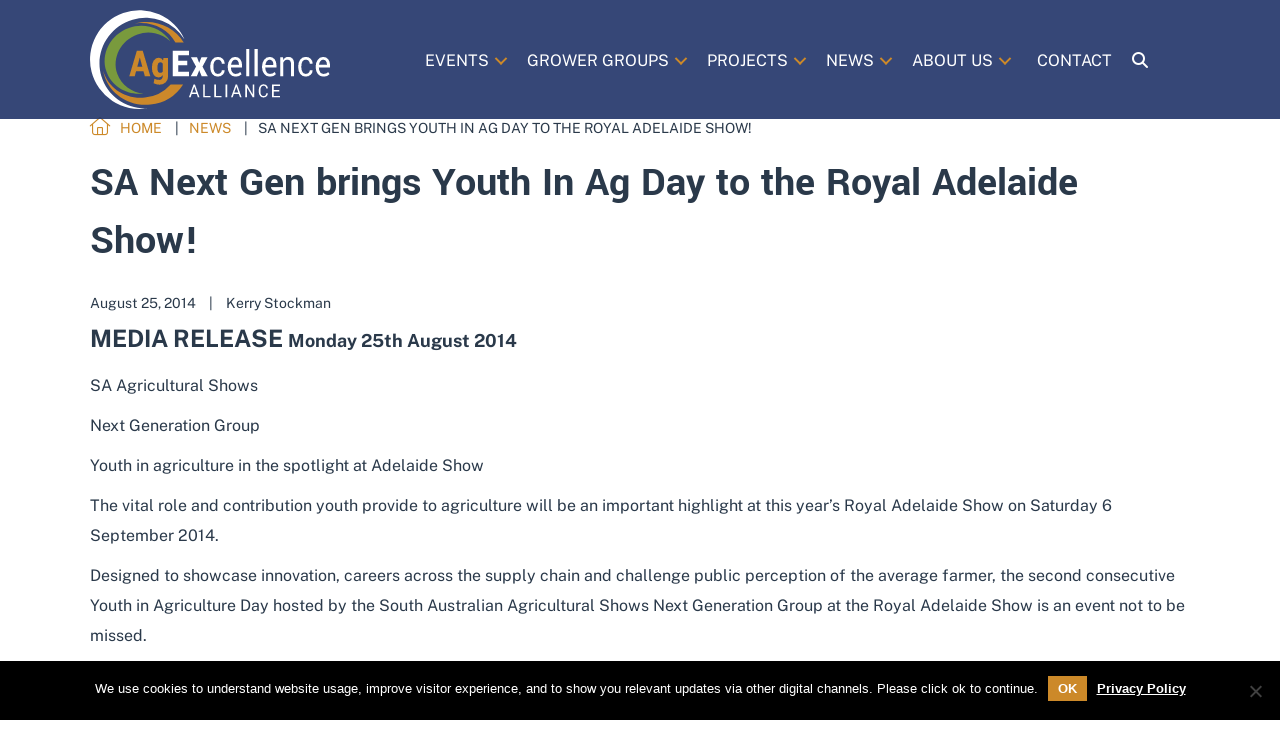

--- FILE ---
content_type: text/html; charset=UTF-8
request_url: https://agex.org.au/news/sa-next-gen-brings-youth-ag-day-royal-adelaide-show/
body_size: 71443
content:
<!DOCTYPE html>
<html lang="en-AU">
<head>
<meta charset="UTF-8" />
<meta name='viewport' content='width=device-width, initial-scale=1.0' />
<meta http-equiv='X-UA-Compatible' content='IE=edge' />
<link rel="profile" href="https://gmpg.org/xfn/11" />
<title>SA Next Gen brings Youth In Ag Day to the Royal Adelaide Show! - AG Excellence</title>

<!-- Social Warfare v4.5.6 https://warfareplugins.com - BEGINNING OF OUTPUT -->
<style>
	@font-face {
		font-family: "sw-icon-font";
		src:url("https://agex.org.au/wp-content/plugins/social-warfare/assets/fonts/sw-icon-font.eot?ver=4.5.6");
		src:url("https://agex.org.au/wp-content/plugins/social-warfare/assets/fonts/sw-icon-font.eot?ver=4.5.6#iefix") format("embedded-opentype"),
		url("https://agex.org.au/wp-content/plugins/social-warfare/assets/fonts/sw-icon-font.woff?ver=4.5.6") format("woff"),
		url("https://agex.org.au/wp-content/plugins/social-warfare/assets/fonts/sw-icon-font.ttf?ver=4.5.6") format("truetype"),
		url("https://agex.org.au/wp-content/plugins/social-warfare/assets/fonts/sw-icon-font.svg?ver=4.5.6#1445203416") format("svg");
		font-weight: normal;
		font-style: normal;
		font-display:block;
	}
</style>
<!-- Social Warfare v4.5.6 https://warfareplugins.com - END OF OUTPUT -->

<meta name="dc.title" content="SA Next Gen brings Youth In Ag Day to the Royal Adelaide Show! - AG Excellence">
<meta name="dc.description" content="MEDIA RELEASE Monday 25th August 2014 SA Agricultural Shows Next Generation Group Youth in agriculture in the spotlight at Adelaide Show The vital role and contribution youth provide to agriculture will be an important highlight at this year’s Royal Adelaide Show on Saturday 6 September 2014. Designed to showcase innovation,&hellip;">
<meta name="dc.relation" content="https://agex.org.au/news/sa-next-gen-brings-youth-ag-day-royal-adelaide-show/">
<meta name="dc.source" content="https://agex.org.au/">
<meta name="dc.language" content="en_AU">
<meta name="description" content="MEDIA RELEASE Monday 25th August 2014 SA Agricultural Shows Next Generation Group Youth in agriculture in the spotlight at Adelaide Show The vital role and contribution youth provide to agriculture will be an important highlight at this year’s Royal Adelaide Show on Saturday 6 September 2014. Designed to showcase innovation,&hellip;">
<meta name="robots" content="index, follow, max-snippet:-1, max-image-preview:large, max-video-preview:-1">
<link rel="canonical" href="https://agex.org.au/news/sa-next-gen-brings-youth-ag-day-royal-adelaide-show/">
<meta property="og:url" content="https://agex.org.au/news/sa-next-gen-brings-youth-ag-day-royal-adelaide-show/">
<meta property="og:site_name" content="AG Excellence">
<meta property="og:locale" content="en_AU">
<meta property="og:type" content="article">
<meta property="article:author" content="https://www.facebook.com/agexcellence">
<meta property="article:publisher" content="https://www.facebook.com/agexcellence">
<meta property="article:section" content="Ag Ex in the Media">
<meta property="og:title" content="SA Next Gen brings Youth In Ag Day to the Royal Adelaide Show! - AG Excellence">
<meta property="og:description" content="MEDIA RELEASE Monday 25th August 2014 SA Agricultural Shows Next Generation Group Youth in agriculture in the spotlight at Adelaide Show The vital role and contribution youth provide to agriculture will be an important highlight at this year’s Royal Adelaide Show on Saturday 6 September 2014. Designed to showcase innovation,&hellip;">
<meta property="og:image" content="https://agex.org.au/wp-content/uploads/2021/02/Ag-Excellence-Sandy-Kimber-1291.jpg">
<meta property="og:image:secure_url" content="https://agex.org.au/wp-content/uploads/2021/02/Ag-Excellence-Sandy-Kimber-1291.jpg">
<meta property="og:image:width" content="2048">
<meta property="og:image:height" content="1536">
<meta name="twitter:card" content="summary">
<meta name="twitter:site" content="@Ag_Excellence">
<meta name="twitter:creator" content="@Ag_Excellence">
<meta name="twitter:title" content="SA Next Gen brings Youth In Ag Day to the Royal Adelaide Show! - AG Excellence">
<meta name="twitter:description" content="MEDIA RELEASE Monday 25th August 2014 SA Agricultural Shows Next Generation Group Youth in agriculture in the spotlight at Adelaide Show The vital role and contribution youth provide to agriculture will be an important highlight at this year’s Royal Adelaide Show on Saturday 6 September 2014. Designed to showcase innovation,&hellip;">
<meta name="twitter:image" content="https://agex.org.au/wp-content/uploads/2021/02/Ag-Excellence-Sandy-Kimber-1291.jpg">
<link rel='dns-prefetch' href='//kit.fontawesome.com' />
<link rel="alternate" type="application/rss+xml" title="AG Excellence &raquo; Feed" href="https://agex.org.au/feed/" />
<link rel="alternate" type="application/rss+xml" title="AG Excellence &raquo; Comments Feed" href="https://agex.org.au/comments/feed/" />
<link rel="alternate" type="text/calendar" title="AG Excellence &raquo; iCal Feed" href="https://agex.org.au/events/?ical=1" />
<link rel="alternate" type="application/rss+xml" title="AG Excellence &raquo; SA Next Gen brings Youth In Ag Day to the Royal Adelaide Show! Comments Feed" href="https://agex.org.au/news/sa-next-gen-brings-youth-ag-day-royal-adelaide-show/feed/" />
<link rel="alternate" title="oEmbed (JSON)" type="application/json+oembed" href="https://agex.org.au/wp-json/oembed/1.0/embed?url=https%3A%2F%2Fagex.org.au%2Fnews%2Fsa-next-gen-brings-youth-ag-day-royal-adelaide-show%2F" />
<link rel="alternate" title="oEmbed (XML)" type="text/xml+oembed" href="https://agex.org.au/wp-json/oembed/1.0/embed?url=https%3A%2F%2Fagex.org.au%2Fnews%2Fsa-next-gen-brings-youth-ag-day-royal-adelaide-show%2F&#038;format=xml" />
		<!-- This site uses the Google Analytics by MonsterInsights plugin v9.11.1 - Using Analytics tracking - https://www.monsterinsights.com/ -->
							<script src="//www.googletagmanager.com/gtag/js?id=G-MGLSD0EJ05"  data-cfasync="false" data-wpfc-render="false" async></script>
			<script data-cfasync="false" data-wpfc-render="false">
				var mi_version = '9.11.1';
				var mi_track_user = true;
				var mi_no_track_reason = '';
								var MonsterInsightsDefaultLocations = {"page_location":"https:\/\/agex.org.au\/news\/sa-next-gen-brings-youth-ag-day-royal-adelaide-show\/"};
								if ( typeof MonsterInsightsPrivacyGuardFilter === 'function' ) {
					var MonsterInsightsLocations = (typeof MonsterInsightsExcludeQuery === 'object') ? MonsterInsightsPrivacyGuardFilter( MonsterInsightsExcludeQuery ) : MonsterInsightsPrivacyGuardFilter( MonsterInsightsDefaultLocations );
				} else {
					var MonsterInsightsLocations = (typeof MonsterInsightsExcludeQuery === 'object') ? MonsterInsightsExcludeQuery : MonsterInsightsDefaultLocations;
				}

								var disableStrs = [
										'ga-disable-G-MGLSD0EJ05',
									];

				/* Function to detect opted out users */
				function __gtagTrackerIsOptedOut() {
					for (var index = 0; index < disableStrs.length; index++) {
						if (document.cookie.indexOf(disableStrs[index] + '=true') > -1) {
							return true;
						}
					}

					return false;
				}

				/* Disable tracking if the opt-out cookie exists. */
				if (__gtagTrackerIsOptedOut()) {
					for (var index = 0; index < disableStrs.length; index++) {
						window[disableStrs[index]] = true;
					}
				}

				/* Opt-out function */
				function __gtagTrackerOptout() {
					for (var index = 0; index < disableStrs.length; index++) {
						document.cookie = disableStrs[index] + '=true; expires=Thu, 31 Dec 2099 23:59:59 UTC; path=/';
						window[disableStrs[index]] = true;
					}
				}

				if ('undefined' === typeof gaOptout) {
					function gaOptout() {
						__gtagTrackerOptout();
					}
				}
								window.dataLayer = window.dataLayer || [];

				window.MonsterInsightsDualTracker = {
					helpers: {},
					trackers: {},
				};
				if (mi_track_user) {
					function __gtagDataLayer() {
						dataLayer.push(arguments);
					}

					function __gtagTracker(type, name, parameters) {
						if (!parameters) {
							parameters = {};
						}

						if (parameters.send_to) {
							__gtagDataLayer.apply(null, arguments);
							return;
						}

						if (type === 'event') {
														parameters.send_to = monsterinsights_frontend.v4_id;
							var hookName = name;
							if (typeof parameters['event_category'] !== 'undefined') {
								hookName = parameters['event_category'] + ':' + name;
							}

							if (typeof MonsterInsightsDualTracker.trackers[hookName] !== 'undefined') {
								MonsterInsightsDualTracker.trackers[hookName](parameters);
							} else {
								__gtagDataLayer('event', name, parameters);
							}
							
						} else {
							__gtagDataLayer.apply(null, arguments);
						}
					}

					__gtagTracker('js', new Date());
					__gtagTracker('set', {
						'developer_id.dZGIzZG': true,
											});
					if ( MonsterInsightsLocations.page_location ) {
						__gtagTracker('set', MonsterInsightsLocations);
					}
										__gtagTracker('config', 'G-MGLSD0EJ05', {"forceSSL":"true","link_attribution":"true"} );
										window.gtag = __gtagTracker;										(function () {
						/* https://developers.google.com/analytics/devguides/collection/analyticsjs/ */
						/* ga and __gaTracker compatibility shim. */
						var noopfn = function () {
							return null;
						};
						var newtracker = function () {
							return new Tracker();
						};
						var Tracker = function () {
							return null;
						};
						var p = Tracker.prototype;
						p.get = noopfn;
						p.set = noopfn;
						p.send = function () {
							var args = Array.prototype.slice.call(arguments);
							args.unshift('send');
							__gaTracker.apply(null, args);
						};
						var __gaTracker = function () {
							var len = arguments.length;
							if (len === 0) {
								return;
							}
							var f = arguments[len - 1];
							if (typeof f !== 'object' || f === null || typeof f.hitCallback !== 'function') {
								if ('send' === arguments[0]) {
									var hitConverted, hitObject = false, action;
									if ('event' === arguments[1]) {
										if ('undefined' !== typeof arguments[3]) {
											hitObject = {
												'eventAction': arguments[3],
												'eventCategory': arguments[2],
												'eventLabel': arguments[4],
												'value': arguments[5] ? arguments[5] : 1,
											}
										}
									}
									if ('pageview' === arguments[1]) {
										if ('undefined' !== typeof arguments[2]) {
											hitObject = {
												'eventAction': 'page_view',
												'page_path': arguments[2],
											}
										}
									}
									if (typeof arguments[2] === 'object') {
										hitObject = arguments[2];
									}
									if (typeof arguments[5] === 'object') {
										Object.assign(hitObject, arguments[5]);
									}
									if ('undefined' !== typeof arguments[1].hitType) {
										hitObject = arguments[1];
										if ('pageview' === hitObject.hitType) {
											hitObject.eventAction = 'page_view';
										}
									}
									if (hitObject) {
										action = 'timing' === arguments[1].hitType ? 'timing_complete' : hitObject.eventAction;
										hitConverted = mapArgs(hitObject);
										__gtagTracker('event', action, hitConverted);
									}
								}
								return;
							}

							function mapArgs(args) {
								var arg, hit = {};
								var gaMap = {
									'eventCategory': 'event_category',
									'eventAction': 'event_action',
									'eventLabel': 'event_label',
									'eventValue': 'event_value',
									'nonInteraction': 'non_interaction',
									'timingCategory': 'event_category',
									'timingVar': 'name',
									'timingValue': 'value',
									'timingLabel': 'event_label',
									'page': 'page_path',
									'location': 'page_location',
									'title': 'page_title',
									'referrer' : 'page_referrer',
								};
								for (arg in args) {
																		if (!(!args.hasOwnProperty(arg) || !gaMap.hasOwnProperty(arg))) {
										hit[gaMap[arg]] = args[arg];
									} else {
										hit[arg] = args[arg];
									}
								}
								return hit;
							}

							try {
								f.hitCallback();
							} catch (ex) {
							}
						};
						__gaTracker.create = newtracker;
						__gaTracker.getByName = newtracker;
						__gaTracker.getAll = function () {
							return [];
						};
						__gaTracker.remove = noopfn;
						__gaTracker.loaded = true;
						window['__gaTracker'] = __gaTracker;
					})();
									} else {
										console.log("");
					(function () {
						function __gtagTracker() {
							return null;
						}

						window['__gtagTracker'] = __gtagTracker;
						window['gtag'] = __gtagTracker;
					})();
									}
			</script>
							<!-- / Google Analytics by MonsterInsights -->
		<style id='wp-img-auto-sizes-contain-inline-css'>
img:is([sizes=auto i],[sizes^="auto," i]){contain-intrinsic-size:3000px 1500px}
/*# sourceURL=wp-img-auto-sizes-contain-inline-css */
</style>
<link rel='stylesheet' id='mp-theme-css' href='https://agex.org.au/wp-content/plugins/memberpress/css/ui/theme.css?ver=1.12.11' media='all' />
<link rel='stylesheet' id='tribe-events-pro-mini-calendar-block-styles-css' href='https://agex.org.au/wp-content/plugins/events-calendar-pro/build/css/tribe-events-pro-mini-calendar-block.css?ver=7.7.11' media='all' />
<link rel='stylesheet' id='wp-block-library-css' href='https://agex.org.au/wp-includes/css/dist/block-library/style.min.css?ver=6.9' media='all' />
<style id='global-styles-inline-css'>
:root{--wp--preset--aspect-ratio--square: 1;--wp--preset--aspect-ratio--4-3: 4/3;--wp--preset--aspect-ratio--3-4: 3/4;--wp--preset--aspect-ratio--3-2: 3/2;--wp--preset--aspect-ratio--2-3: 2/3;--wp--preset--aspect-ratio--16-9: 16/9;--wp--preset--aspect-ratio--9-16: 9/16;--wp--preset--color--black: #000000;--wp--preset--color--cyan-bluish-gray: #abb8c3;--wp--preset--color--white: #ffffff;--wp--preset--color--pale-pink: #f78da7;--wp--preset--color--vivid-red: #cf2e2e;--wp--preset--color--luminous-vivid-orange: #ff6900;--wp--preset--color--luminous-vivid-amber: #fcb900;--wp--preset--color--light-green-cyan: #7bdcb5;--wp--preset--color--vivid-green-cyan: #00d084;--wp--preset--color--pale-cyan-blue: #8ed1fc;--wp--preset--color--vivid-cyan-blue: #0693e3;--wp--preset--color--vivid-purple: #9b51e0;--wp--preset--color--fl-heading-text: #333333;--wp--preset--color--fl-body-bg: #ffffff;--wp--preset--color--fl-body-text: #333333;--wp--preset--color--fl-accent: #3f3f3f;--wp--preset--color--fl-accent-hover: #8e8e8e;--wp--preset--color--fl-topbar-bg: #ffffff;--wp--preset--color--fl-topbar-text: #000000;--wp--preset--color--fl-topbar-link: #428bca;--wp--preset--color--fl-topbar-hover: #428bca;--wp--preset--color--fl-header-bg: #ffffff;--wp--preset--color--fl-header-text: #000000;--wp--preset--color--fl-header-link: #428bca;--wp--preset--color--fl-header-hover: #428bca;--wp--preset--color--fl-nav-bg: #ffffff;--wp--preset--color--fl-nav-link: #428bca;--wp--preset--color--fl-nav-hover: #428bca;--wp--preset--color--fl-content-bg: #ffffff;--wp--preset--color--fl-footer-widgets-bg: #ffffff;--wp--preset--color--fl-footer-widgets-text: #000000;--wp--preset--color--fl-footer-widgets-link: #428bca;--wp--preset--color--fl-footer-widgets-hover: #428bca;--wp--preset--color--fl-footer-bg: #ffffff;--wp--preset--color--fl-footer-text: #000000;--wp--preset--color--fl-footer-link: #428bca;--wp--preset--color--fl-footer-hover: #428bca;--wp--preset--gradient--vivid-cyan-blue-to-vivid-purple: linear-gradient(135deg,rgb(6,147,227) 0%,rgb(155,81,224) 100%);--wp--preset--gradient--light-green-cyan-to-vivid-green-cyan: linear-gradient(135deg,rgb(122,220,180) 0%,rgb(0,208,130) 100%);--wp--preset--gradient--luminous-vivid-amber-to-luminous-vivid-orange: linear-gradient(135deg,rgb(252,185,0) 0%,rgb(255,105,0) 100%);--wp--preset--gradient--luminous-vivid-orange-to-vivid-red: linear-gradient(135deg,rgb(255,105,0) 0%,rgb(207,46,46) 100%);--wp--preset--gradient--very-light-gray-to-cyan-bluish-gray: linear-gradient(135deg,rgb(238,238,238) 0%,rgb(169,184,195) 100%);--wp--preset--gradient--cool-to-warm-spectrum: linear-gradient(135deg,rgb(74,234,220) 0%,rgb(151,120,209) 20%,rgb(207,42,186) 40%,rgb(238,44,130) 60%,rgb(251,105,98) 80%,rgb(254,248,76) 100%);--wp--preset--gradient--blush-light-purple: linear-gradient(135deg,rgb(255,206,236) 0%,rgb(152,150,240) 100%);--wp--preset--gradient--blush-bordeaux: linear-gradient(135deg,rgb(254,205,165) 0%,rgb(254,45,45) 50%,rgb(107,0,62) 100%);--wp--preset--gradient--luminous-dusk: linear-gradient(135deg,rgb(255,203,112) 0%,rgb(199,81,192) 50%,rgb(65,88,208) 100%);--wp--preset--gradient--pale-ocean: linear-gradient(135deg,rgb(255,245,203) 0%,rgb(182,227,212) 50%,rgb(51,167,181) 100%);--wp--preset--gradient--electric-grass: linear-gradient(135deg,rgb(202,248,128) 0%,rgb(113,206,126) 100%);--wp--preset--gradient--midnight: linear-gradient(135deg,rgb(2,3,129) 0%,rgb(40,116,252) 100%);--wp--preset--font-size--small: 13px;--wp--preset--font-size--medium: 20px;--wp--preset--font-size--large: 36px;--wp--preset--font-size--x-large: 42px;--wp--preset--spacing--20: 0.44rem;--wp--preset--spacing--30: 0.67rem;--wp--preset--spacing--40: 1rem;--wp--preset--spacing--50: 1.5rem;--wp--preset--spacing--60: 2.25rem;--wp--preset--spacing--70: 3.38rem;--wp--preset--spacing--80: 5.06rem;--wp--preset--shadow--natural: 6px 6px 9px rgba(0, 0, 0, 0.2);--wp--preset--shadow--deep: 12px 12px 50px rgba(0, 0, 0, 0.4);--wp--preset--shadow--sharp: 6px 6px 0px rgba(0, 0, 0, 0.2);--wp--preset--shadow--outlined: 6px 6px 0px -3px rgb(255, 255, 255), 6px 6px rgb(0, 0, 0);--wp--preset--shadow--crisp: 6px 6px 0px rgb(0, 0, 0);}:where(.is-layout-flex){gap: 0.5em;}:where(.is-layout-grid){gap: 0.5em;}body .is-layout-flex{display: flex;}.is-layout-flex{flex-wrap: wrap;align-items: center;}.is-layout-flex > :is(*, div){margin: 0;}body .is-layout-grid{display: grid;}.is-layout-grid > :is(*, div){margin: 0;}:where(.wp-block-columns.is-layout-flex){gap: 2em;}:where(.wp-block-columns.is-layout-grid){gap: 2em;}:where(.wp-block-post-template.is-layout-flex){gap: 1.25em;}:where(.wp-block-post-template.is-layout-grid){gap: 1.25em;}.has-black-color{color: var(--wp--preset--color--black) !important;}.has-cyan-bluish-gray-color{color: var(--wp--preset--color--cyan-bluish-gray) !important;}.has-white-color{color: var(--wp--preset--color--white) !important;}.has-pale-pink-color{color: var(--wp--preset--color--pale-pink) !important;}.has-vivid-red-color{color: var(--wp--preset--color--vivid-red) !important;}.has-luminous-vivid-orange-color{color: var(--wp--preset--color--luminous-vivid-orange) !important;}.has-luminous-vivid-amber-color{color: var(--wp--preset--color--luminous-vivid-amber) !important;}.has-light-green-cyan-color{color: var(--wp--preset--color--light-green-cyan) !important;}.has-vivid-green-cyan-color{color: var(--wp--preset--color--vivid-green-cyan) !important;}.has-pale-cyan-blue-color{color: var(--wp--preset--color--pale-cyan-blue) !important;}.has-vivid-cyan-blue-color{color: var(--wp--preset--color--vivid-cyan-blue) !important;}.has-vivid-purple-color{color: var(--wp--preset--color--vivid-purple) !important;}.has-black-background-color{background-color: var(--wp--preset--color--black) !important;}.has-cyan-bluish-gray-background-color{background-color: var(--wp--preset--color--cyan-bluish-gray) !important;}.has-white-background-color{background-color: var(--wp--preset--color--white) !important;}.has-pale-pink-background-color{background-color: var(--wp--preset--color--pale-pink) !important;}.has-vivid-red-background-color{background-color: var(--wp--preset--color--vivid-red) !important;}.has-luminous-vivid-orange-background-color{background-color: var(--wp--preset--color--luminous-vivid-orange) !important;}.has-luminous-vivid-amber-background-color{background-color: var(--wp--preset--color--luminous-vivid-amber) !important;}.has-light-green-cyan-background-color{background-color: var(--wp--preset--color--light-green-cyan) !important;}.has-vivid-green-cyan-background-color{background-color: var(--wp--preset--color--vivid-green-cyan) !important;}.has-pale-cyan-blue-background-color{background-color: var(--wp--preset--color--pale-cyan-blue) !important;}.has-vivid-cyan-blue-background-color{background-color: var(--wp--preset--color--vivid-cyan-blue) !important;}.has-vivid-purple-background-color{background-color: var(--wp--preset--color--vivid-purple) !important;}.has-black-border-color{border-color: var(--wp--preset--color--black) !important;}.has-cyan-bluish-gray-border-color{border-color: var(--wp--preset--color--cyan-bluish-gray) !important;}.has-white-border-color{border-color: var(--wp--preset--color--white) !important;}.has-pale-pink-border-color{border-color: var(--wp--preset--color--pale-pink) !important;}.has-vivid-red-border-color{border-color: var(--wp--preset--color--vivid-red) !important;}.has-luminous-vivid-orange-border-color{border-color: var(--wp--preset--color--luminous-vivid-orange) !important;}.has-luminous-vivid-amber-border-color{border-color: var(--wp--preset--color--luminous-vivid-amber) !important;}.has-light-green-cyan-border-color{border-color: var(--wp--preset--color--light-green-cyan) !important;}.has-vivid-green-cyan-border-color{border-color: var(--wp--preset--color--vivid-green-cyan) !important;}.has-pale-cyan-blue-border-color{border-color: var(--wp--preset--color--pale-cyan-blue) !important;}.has-vivid-cyan-blue-border-color{border-color: var(--wp--preset--color--vivid-cyan-blue) !important;}.has-vivid-purple-border-color{border-color: var(--wp--preset--color--vivid-purple) !important;}.has-vivid-cyan-blue-to-vivid-purple-gradient-background{background: var(--wp--preset--gradient--vivid-cyan-blue-to-vivid-purple) !important;}.has-light-green-cyan-to-vivid-green-cyan-gradient-background{background: var(--wp--preset--gradient--light-green-cyan-to-vivid-green-cyan) !important;}.has-luminous-vivid-amber-to-luminous-vivid-orange-gradient-background{background: var(--wp--preset--gradient--luminous-vivid-amber-to-luminous-vivid-orange) !important;}.has-luminous-vivid-orange-to-vivid-red-gradient-background{background: var(--wp--preset--gradient--luminous-vivid-orange-to-vivid-red) !important;}.has-very-light-gray-to-cyan-bluish-gray-gradient-background{background: var(--wp--preset--gradient--very-light-gray-to-cyan-bluish-gray) !important;}.has-cool-to-warm-spectrum-gradient-background{background: var(--wp--preset--gradient--cool-to-warm-spectrum) !important;}.has-blush-light-purple-gradient-background{background: var(--wp--preset--gradient--blush-light-purple) !important;}.has-blush-bordeaux-gradient-background{background: var(--wp--preset--gradient--blush-bordeaux) !important;}.has-luminous-dusk-gradient-background{background: var(--wp--preset--gradient--luminous-dusk) !important;}.has-pale-ocean-gradient-background{background: var(--wp--preset--gradient--pale-ocean) !important;}.has-electric-grass-gradient-background{background: var(--wp--preset--gradient--electric-grass) !important;}.has-midnight-gradient-background{background: var(--wp--preset--gradient--midnight) !important;}.has-small-font-size{font-size: var(--wp--preset--font-size--small) !important;}.has-medium-font-size{font-size: var(--wp--preset--font-size--medium) !important;}.has-large-font-size{font-size: var(--wp--preset--font-size--large) !important;}.has-x-large-font-size{font-size: var(--wp--preset--font-size--x-large) !important;}
/*# sourceURL=global-styles-inline-css */
</style>

<style id='classic-theme-styles-inline-css'>
/*! This file is auto-generated */
.wp-block-button__link{color:#fff;background-color:#32373c;border-radius:9999px;box-shadow:none;text-decoration:none;padding:calc(.667em + 2px) calc(1.333em + 2px);font-size:1.125em}.wp-block-file__button{background:#32373c;color:#fff;text-decoration:none}
/*# sourceURL=/wp-includes/css/classic-themes.min.css */
</style>
<style id='font-awesome-svg-styles-default-inline-css'>
.svg-inline--fa {
  display: inline-block;
  height: 1em;
  overflow: visible;
  vertical-align: -.125em;
}
/*# sourceURL=font-awesome-svg-styles-default-inline-css */
</style>
<link rel='stylesheet' id='font-awesome-svg-styles-css' href='https://agex.org.au/wp-content/uploads/font-awesome/v6.7.2/css/svg-with-js.css' media='all' />
<style id='font-awesome-svg-styles-inline-css'>
   .wp-block-font-awesome-icon svg::before,
   .wp-rich-text-font-awesome-icon svg::before {content: unset;}
/*# sourceURL=font-awesome-svg-styles-inline-css */
</style>
<link rel='stylesheet' id='cookie-notice-front-css' href='https://agex.org.au/wp-content/plugins/cookie-notice/css/front.min.css?ver=2.5.11' media='all' />
<link rel='stylesheet' id='ctf_styles-css' href='https://agex.org.au/wp-content/plugins/custom-twitter-feeds-pro/css/ctf-styles.min.css?ver=2.5.0' media='all' />
<link rel='stylesheet' id='page-list-style-css' href='https://agex.org.au/wp-content/plugins/page-list/css/page-list.css?ver=5.9' media='all' />
<link rel='stylesheet' id='wm-toolkit-css' href='https://agex.org.au/wp-content/plugins/wm-toolkit/public/css/wm-toolkit-public.css?ver=1.1.0' media='all' />
<style id='fl-builder-layout-42-inline-css'>
.fl-builder-content *,.fl-builder-content *:before,.fl-builder-content *:after {-webkit-box-sizing: border-box;-moz-box-sizing: border-box;box-sizing: border-box;}.fl-row:before,.fl-row:after,.fl-row-content:before,.fl-row-content:after,.fl-col-group:before,.fl-col-group:after,.fl-col:before,.fl-col:after,.fl-module:not([data-accepts]):before,.fl-module:not([data-accepts]):after,.fl-module-content:before,.fl-module-content:after {display: table;content: " ";}.fl-row:after,.fl-row-content:after,.fl-col-group:after,.fl-col:after,.fl-module:not([data-accepts]):after,.fl-module-content:after {clear: both;}.fl-clear {clear: both;}.fl-row,.fl-row-content {margin-left: auto;margin-right: auto;min-width: 0;}.fl-row-content-wrap {position: relative;}.fl-builder-mobile .fl-row-bg-photo .fl-row-content-wrap {background-attachment: scroll;}.fl-row-bg-video,.fl-row-bg-video .fl-row-content,.fl-row-bg-embed,.fl-row-bg-embed .fl-row-content {position: relative;}.fl-row-bg-video .fl-bg-video,.fl-row-bg-embed .fl-bg-embed-code {bottom: 0;left: 0;overflow: hidden;position: absolute;right: 0;top: 0;}.fl-row-bg-video .fl-bg-video video,.fl-row-bg-embed .fl-bg-embed-code video {bottom: 0;left: 0px;max-width: none;position: absolute;right: 0;top: 0px;}.fl-row-bg-video .fl-bg-video video {min-width: 100%;min-height: 100%;width: auto;height: auto;}.fl-row-bg-video .fl-bg-video iframe,.fl-row-bg-embed .fl-bg-embed-code iframe {pointer-events: none;width: 100vw;height: 56.25vw; max-width: none;min-height: 100vh;min-width: 177.77vh; position: absolute;top: 50%;left: 50%;-ms-transform: translate(-50%, -50%); -webkit-transform: translate(-50%, -50%); transform: translate(-50%, -50%);}.fl-bg-video-fallback {background-position: 50% 50%;background-repeat: no-repeat;background-size: cover;bottom: 0px;left: 0px;position: absolute;right: 0px;top: 0px;}.fl-row-bg-slideshow,.fl-row-bg-slideshow .fl-row-content {position: relative;}.fl-row .fl-bg-slideshow {bottom: 0;left: 0;overflow: hidden;position: absolute;right: 0;top: 0;z-index: 0;}.fl-builder-edit .fl-row .fl-bg-slideshow * {bottom: 0;height: auto !important;left: 0;position: absolute !important;right: 0;top: 0;}.fl-row-bg-overlay .fl-row-content-wrap:after {border-radius: inherit;content: '';display: block;position: absolute;top: 0;right: 0;bottom: 0;left: 0;z-index: 0;}.fl-row-bg-overlay .fl-row-content {position: relative;z-index: 1;}.fl-row-default-height .fl-row-content-wrap,.fl-row-custom-height .fl-row-content-wrap {display: -webkit-box;display: -webkit-flex;display: -ms-flexbox;display: flex;min-height: 100vh;}.fl-row-overlap-top .fl-row-content-wrap {display: -webkit-inline-box;display: -webkit-inline-flex;display: -moz-inline-box;display: -ms-inline-flexbox;display: inline-flex;width: 100%;}.fl-row-default-height .fl-row-content-wrap,.fl-row-custom-height .fl-row-content-wrap {min-height: 0;}.fl-row-default-height .fl-row-content,.fl-row-full-height .fl-row-content,.fl-row-custom-height .fl-row-content {-webkit-box-flex: 1 1 auto; -moz-box-flex: 1 1 auto;-webkit-flex: 1 1 auto;-ms-flex: 1 1 auto;flex: 1 1 auto;}.fl-row-default-height .fl-row-full-width.fl-row-content,.fl-row-full-height .fl-row-full-width.fl-row-content,.fl-row-custom-height .fl-row-full-width.fl-row-content {max-width: 100%;width: 100%;}.fl-row-default-height.fl-row-align-center .fl-row-content-wrap,.fl-row-full-height.fl-row-align-center .fl-row-content-wrap,.fl-row-custom-height.fl-row-align-center .fl-row-content-wrap {-webkit-align-items: center;-webkit-box-align: center;-webkit-box-pack: center;-webkit-justify-content: center;-ms-flex-align: center;-ms-flex-pack: center;justify-content: center;align-items: center;}.fl-row-default-height.fl-row-align-bottom .fl-row-content-wrap,.fl-row-full-height.fl-row-align-bottom .fl-row-content-wrap,.fl-row-custom-height.fl-row-align-bottom .fl-row-content-wrap {-webkit-align-items: flex-end;-webkit-justify-content: flex-end;-webkit-box-align: end;-webkit-box-pack: end;-ms-flex-align: end;-ms-flex-pack: end;justify-content: flex-end;align-items: flex-end;}.fl-col-group-equal-height {display: flex;flex-wrap: wrap;width: 100%;}.fl-col-group-equal-height.fl-col-group-has-child-loading {flex-wrap: nowrap;}.fl-col-group-equal-height .fl-col,.fl-col-group-equal-height .fl-col-content {display: flex;flex: 1 1 auto;}.fl-col-group-equal-height .fl-col-content {flex-direction: column;flex-shrink: 1;min-width: 1px;max-width: 100%;width: 100%;}.fl-col-group-equal-height:before,.fl-col-group-equal-height .fl-col:before,.fl-col-group-equal-height .fl-col-content:before,.fl-col-group-equal-height:after,.fl-col-group-equal-height .fl-col:after,.fl-col-group-equal-height .fl-col-content:after{content: none;}.fl-col-group-nested.fl-col-group-equal-height.fl-col-group-align-top .fl-col-content,.fl-col-group-equal-height.fl-col-group-align-top .fl-col-content {justify-content: flex-start;}.fl-col-group-nested.fl-col-group-equal-height.fl-col-group-align-center .fl-col-content,.fl-col-group-equal-height.fl-col-group-align-center .fl-col-content {justify-content: center;}.fl-col-group-nested.fl-col-group-equal-height.fl-col-group-align-bottom .fl-col-content,.fl-col-group-equal-height.fl-col-group-align-bottom .fl-col-content {justify-content: flex-end;}.fl-col-group-equal-height.fl-col-group-align-center .fl-col-group {width: 100%;}.fl-col {float: left;min-height: 1px;}.fl-col-bg-overlay .fl-col-content {position: relative;}.fl-col-bg-overlay .fl-col-content:after {border-radius: inherit;content: '';display: block;position: absolute;top: 0;right: 0;bottom: 0;left: 0;z-index: 0;}.fl-col-bg-overlay .fl-module {position: relative;z-index: 2;}.single:not(.woocommerce).single-fl-builder-template .fl-content {width: 100%;}.fl-builder-layer {position: absolute;top:0;left:0;right: 0;bottom: 0;z-index: 0;pointer-events: none;overflow: hidden;}.fl-builder-shape-layer {z-index: 0;}.fl-builder-shape-layer.fl-builder-bottom-edge-layer {z-index: 1;}.fl-row-bg-overlay .fl-builder-shape-layer {z-index: 1;}.fl-row-bg-overlay .fl-builder-shape-layer.fl-builder-bottom-edge-layer {z-index: 2;}.fl-row-has-layers .fl-row-content {z-index: 1;}.fl-row-bg-overlay .fl-row-content {z-index: 2;}.fl-builder-layer > * {display: block;position: absolute;top:0;left:0;width: 100%;}.fl-builder-layer + .fl-row-content {position: relative;}.fl-builder-layer .fl-shape {fill: #aaa;stroke: none;stroke-width: 0;width:100%;}@supports (-webkit-touch-callout: inherit) {.fl-row.fl-row-bg-parallax .fl-row-content-wrap,.fl-row.fl-row-bg-fixed .fl-row-content-wrap {background-position: center !important;background-attachment: scroll !important;}}@supports (-webkit-touch-callout: none) {.fl-row.fl-row-bg-fixed .fl-row-content-wrap {background-position: center !important;background-attachment: scroll !important;}}.fl-clearfix:before,.fl-clearfix:after {display: table;content: " ";}.fl-clearfix:after {clear: both;}.sr-only {position: absolute;width: 1px;height: 1px;padding: 0;overflow: hidden;clip: rect(0,0,0,0);white-space: nowrap;border: 0;}.fl-builder-content a.fl-button,.fl-builder-content a.fl-button:visited {border-radius: 4px;-moz-border-radius: 4px;-webkit-border-radius: 4px;display: inline-block;font-size: 16px;font-weight: normal;line-height: 18px;padding: 12px 24px;text-decoration: none;text-shadow: none;}.fl-builder-content .fl-button:hover {text-decoration: none;}.fl-builder-content .fl-button:active {position: relative;top: 1px;}.fl-builder-content .fl-button-width-full .fl-button {display: block;text-align: center;}.fl-builder-content .fl-button-width-custom .fl-button {display: inline-block;text-align: center;max-width: 100%;}.fl-builder-content .fl-button-left {text-align: left;}.fl-builder-content .fl-button-center {text-align: center;}.fl-builder-content .fl-button-right {text-align: right;}.fl-builder-content .fl-button i {font-size: 1.3em;height: auto;margin-right:8px;vertical-align: middle;width: auto;}.fl-builder-content .fl-button i.fl-button-icon-after {margin-left: 8px;margin-right: 0;}.fl-builder-content .fl-button-has-icon .fl-button-text {vertical-align: middle;}.fl-icon-wrap {display: inline-block;}.fl-icon {display: table-cell;vertical-align: middle;}.fl-icon a {text-decoration: none;}.fl-icon i {float: right;height: auto;width: auto;}.fl-icon i:before {border: none !important;height: auto;width: auto;}.fl-icon-text {display: table-cell;text-align: left;padding-left: 15px;vertical-align: middle;}.fl-icon-text-empty {display: none;}.fl-icon-text *:last-child {margin: 0 !important;padding: 0 !important;}.fl-icon-text a {text-decoration: none;}.fl-icon-text span {display: block;}.fl-icon-text span.mce-edit-focus {min-width: 1px;}.fl-module img {max-width: 100%;}.fl-photo {line-height: 0;position: relative;}.fl-photo-align-left {text-align: left;}.fl-photo-align-center {text-align: center;}.fl-photo-align-right {text-align: right;}.fl-photo-content {display: inline-block;line-height: 0;position: relative;max-width: 100%;}.fl-photo-img-svg {width: 100%;}.fl-photo-content img {display: inline;height: auto;max-width: 100%;}.fl-photo-crop-circle img {-webkit-border-radius: 100%;-moz-border-radius: 100%;border-radius: 100%;}.fl-photo-caption {font-size: 13px;line-height: 18px;overflow: hidden;text-overflow: ellipsis;}.fl-photo-caption-below {padding-bottom: 20px;padding-top: 10px;}.fl-photo-caption-hover {background: rgba(0,0,0,0.7);bottom: 0;color: #fff;left: 0;opacity: 0;filter: alpha(opacity = 0);padding: 10px 15px;position: absolute;right: 0;-webkit-transition:opacity 0.3s ease-in;-moz-transition:opacity 0.3s ease-in;transition:opacity 0.3s ease-in;}.fl-photo-content:hover .fl-photo-caption-hover {opacity: 100;filter: alpha(opacity = 100);}.fl-builder-pagination,.fl-builder-pagination-load-more {padding: 40px 0;}.fl-builder-pagination ul.page-numbers {list-style: none;margin: 0;padding: 0;text-align: center;}.fl-builder-pagination li {display: inline-block;list-style: none;margin: 0;padding: 0;}.fl-builder-pagination li a.page-numbers,.fl-builder-pagination li span.page-numbers {border: 1px solid #e6e6e6;display: inline-block;padding: 5px 10px;margin: 0 0 5px;}.fl-builder-pagination li a.page-numbers:hover,.fl-builder-pagination li span.current {background: #f5f5f5;text-decoration: none;}.fl-slideshow,.fl-slideshow * {-webkit-box-sizing: content-box;-moz-box-sizing: content-box;box-sizing: content-box;}.fl-slideshow .fl-slideshow-image img {max-width: none !important;}.fl-slideshow-social {line-height: 0 !important;}.fl-slideshow-social * {margin: 0 !important;}.fl-builder-content .bx-wrapper .bx-viewport {background: transparent;border: none;box-shadow: none;-moz-box-shadow: none;-webkit-box-shadow: none;left: 0;}.mfp-wrap button.mfp-arrow,.mfp-wrap button.mfp-arrow:active,.mfp-wrap button.mfp-arrow:hover,.mfp-wrap button.mfp-arrow:focus {background: transparent !important;border: none !important;outline: none;position: absolute;top: 50%;box-shadow: none !important;-moz-box-shadow: none !important;-webkit-box-shadow: none !important;}.mfp-wrap .mfp-close,.mfp-wrap .mfp-close:active,.mfp-wrap .mfp-close:hover,.mfp-wrap .mfp-close:focus {background: transparent !important;border: none !important;outline: none;position: absolute;top: 0;box-shadow: none !important;-moz-box-shadow: none !important;-webkit-box-shadow: none !important;}.admin-bar .mfp-wrap .mfp-close,.admin-bar .mfp-wrap .mfp-close:active,.admin-bar .mfp-wrap .mfp-close:hover,.admin-bar .mfp-wrap .mfp-close:focus {top: 32px!important;}img.mfp-img {padding: 0;}.mfp-counter {display: none;}.mfp-wrap .mfp-preloader.fa {font-size: 30px;}.fl-form-field {margin-bottom: 15px;}.fl-form-field input.fl-form-error {border-color: #DD6420;}.fl-form-error-message {clear: both;color: #DD6420;display: none;padding-top: 8px;font-size: 12px;font-weight: lighter;}.fl-form-button-disabled {opacity: 0.5;}.fl-animation {opacity: 0;}body.fl-no-js .fl-animation {opacity: 1;}.fl-builder-preview .fl-animation,.fl-builder-edit .fl-animation,.fl-animated {opacity: 1;}.fl-animated {animation-fill-mode: both;-webkit-animation-fill-mode: both;}.fl-button.fl-button-icon-animation i {width: 0 !important;opacity: 0;-ms-filter: "alpha(opacity=0)";transition: all 0.2s ease-out;-webkit-transition: all 0.2s ease-out;}.fl-button.fl-button-icon-animation:hover i {opacity: 1! important;-ms-filter: "alpha(opacity=100)";}.fl-button.fl-button-icon-animation i.fl-button-icon-after {margin-left: 0px !important;}.fl-button.fl-button-icon-animation:hover i.fl-button-icon-after {margin-left: 10px !important;}.fl-button.fl-button-icon-animation i.fl-button-icon-before {margin-right: 0 !important;}.fl-button.fl-button-icon-animation:hover i.fl-button-icon-before {margin-right: 20px !important;margin-left: -10px;}@media (max-width: 1200px) {}@media (max-width: 992px) { .fl-col-group.fl-col-group-medium-reversed {display: -webkit-flex;display: flex;-webkit-flex-wrap: wrap-reverse;flex-wrap: wrap-reverse;flex-direction: row-reverse;} }@media (max-width: 768px) { .fl-row-content-wrap {background-attachment: scroll !important;}.fl-row-bg-parallax .fl-row-content-wrap {background-attachment: scroll !important;background-position: center center !important;}.fl-col-group.fl-col-group-equal-height {display: block;}.fl-col-group.fl-col-group-equal-height.fl-col-group-custom-width {display: -webkit-box;display: -webkit-flex;display: flex;}.fl-col-group.fl-col-group-responsive-reversed {display: -webkit-flex;display: flex;-webkit-flex-wrap: wrap-reverse;flex-wrap: wrap-reverse;flex-direction: row-reverse;}.fl-col-group.fl-col-group-responsive-reversed .fl-col:not(.fl-col-small-custom-width) {flex-basis: 100%;width: 100% !important;}.fl-col-group.fl-col-group-medium-reversed:not(.fl-col-group-responsive-reversed) {display: unset;display: unset;-webkit-flex-wrap: unset;flex-wrap: unset;flex-direction: unset;}.fl-col {clear: both;float: none;margin-left: auto;margin-right: auto;width: auto !important;}.fl-col-small:not(.fl-col-small-full-width) {max-width: 400px;}.fl-block-col-resize {display:none;}.fl-row[data-node] .fl-row-content-wrap {margin: 0;padding-left: 0;padding-right: 0;}.fl-row[data-node] .fl-bg-video,.fl-row[data-node] .fl-bg-slideshow {left: 0;right: 0;}.fl-col[data-node] .fl-col-content {margin: 0;padding-left: 0;padding-right: 0;} }@media (min-width: 1201px) {html .fl-visible-large:not(.fl-visible-desktop),html .fl-visible-medium:not(.fl-visible-desktop),html .fl-visible-mobile:not(.fl-visible-desktop) {display: none;}}@media (min-width: 993px) and (max-width: 1200px) {html .fl-visible-desktop:not(.fl-visible-large),html .fl-visible-medium:not(.fl-visible-large),html .fl-visible-mobile:not(.fl-visible-large) {display: none;}}@media (min-width: 769px) and (max-width: 992px) {html .fl-visible-desktop:not(.fl-visible-medium),html .fl-visible-large:not(.fl-visible-medium),html .fl-visible-mobile:not(.fl-visible-medium) {display: none;}}@media (max-width: 768px) {html .fl-visible-desktop:not(.fl-visible-mobile),html .fl-visible-large:not(.fl-visible-mobile),html .fl-visible-medium:not(.fl-visible-mobile) {display: none;}}.fl-row-fixed-width {max-width: 1100px;}.fl-row-content-wrap {margin-top: 0px;margin-right: 0px;margin-bottom: 0px;margin-left: 0px;padding-top: 0px;padding-right: 0px;padding-bottom: 0px;padding-left: 0px;}.fl-col-content {margin-top: 0px;margin-right: 0px;margin-bottom: 0px;margin-left: 0px;padding-top: 0px;padding-right: 0px;padding-bottom: 0px;padding-left: 0px;}.fl-module-content, .fl-module:where(.fl-module:not(:has(> .fl-module-content))) {margin-top: 20px;margin-right: 20px;margin-bottom: 20px;margin-left: 20px;}@media(max-width: 992px) {.fl-module[data-node] > .fl-module-content, .fl-module:where(.fl-module:not(:has(> .fl-module-content))) {margin-top: 20px;margin-right: 20px;margin-bottom: 20px;margin-left: 20px;}}@media(max-width: 768px) {.fl-module[data-node] > .fl-module-content, .fl-module:where(.fl-module:not(:has(> .fl-module-content))) {margin-top: 20px;margin-right: 20px;margin-bottom: 20px;margin-left: 20px;}}.fl-node-6019ae6eac863 > .fl-row-content-wrap {background-color: #213469;} .fl-node-6019ae6eac863 > .fl-row-content-wrap {padding-top:50px;padding-bottom:50px;}.fl-node-5b3edf2e4e67c {color: #2a394a;}.fl-builder-content .fl-node-5b3edf2e4e67c *:not(input):not(textarea):not(select):not(a):not(h1):not(h2):not(h3):not(h4):not(h5):not(h6):not(.fl-menu-mobile-toggle) {color: inherit;}.fl-builder-content .fl-node-5b3edf2e4e67c a {color: #2a394a;}.fl-builder-content .fl-node-5b3edf2e4e67c a:hover {color: #2a394a;}.fl-builder-content .fl-node-5b3edf2e4e67c h1,.fl-builder-content .fl-node-5b3edf2e4e67c h2,.fl-builder-content .fl-node-5b3edf2e4e67c h3,.fl-builder-content .fl-node-5b3edf2e4e67c h4,.fl-builder-content .fl-node-5b3edf2e4e67c h5,.fl-builder-content .fl-node-5b3edf2e4e67c h6,.fl-builder-content .fl-node-5b3edf2e4e67c h1 a,.fl-builder-content .fl-node-5b3edf2e4e67c h2 a,.fl-builder-content .fl-node-5b3edf2e4e67c h3 a,.fl-builder-content .fl-node-5b3edf2e4e67c h4 a,.fl-builder-content .fl-node-5b3edf2e4e67c h5 a,.fl-builder-content .fl-node-5b3edf2e4e67c h6 a {color: #2a394a;}.fl-node-5b3edf2e4e67c > .fl-row-content-wrap {background-color: #c1c6d6;border-style: solid;border-width: 0;background-clip: border-box;border-right-width: 0px;border-left-width: 0px;}.fl-node-5b3edf2e4e67c .fl-row-content {max-width: 1100px;} .fl-node-5b3edf2e4e67c > .fl-row-content-wrap {padding-top:15px;}.fl-node-5b3edf2e4e706 {width: 100%;}.fl-node-6019ae6eb370d {width: 33.333%;}@media(max-width: 992px) {.fl-builder-content .fl-node-6019ae6eb370d {width: 100% !important;max-width: none;-webkit-box-flex: 0 1 auto;-moz-box-flex: 0 1 auto;-webkit-flex: 0 1 auto;-ms-flex: 0 1 auto;flex: 0 1 auto;}}.fl-node-6019b3cd1b5e7 {width: 50%;}@media(max-width: 992px) {.fl-builder-content .fl-node-6019b3cd1b5e7 {width: 50% !important;max-width: none;-webkit-box-flex: 0 1 auto;-moz-box-flex: 0 1 auto;-webkit-flex: 0 1 auto;-ms-flex: 0 1 auto;flex: 0 1 auto;}}@media(max-width: 768px) {.fl-builder-content .fl-node-6019b3cd1b5e7 {width: 100% !important;max-width: none;clear: none;float: left;}}.fl-node-6019ae6eb370f {width: 41.667%;}@media(max-width: 992px) {.fl-builder-content .fl-node-6019ae6eb370f {width: 64% !important;max-width: none;-webkit-box-flex: 0 1 auto;-moz-box-flex: 0 1 auto;-webkit-flex: 0 1 auto;-ms-flex: 0 1 auto;flex: 0 1 auto;}}@media(max-width: 768px) {.fl-builder-content .fl-node-6019ae6eb370f {width: 100% !important;max-width: none;clear: none;float: left;}}.fl-node-6019b3cd1b5ea {width: 50%;}@media(max-width: 992px) {.fl-builder-content .fl-node-6019b3cd1b5ea {width: 50% !important;max-width: none;-webkit-box-flex: 0 1 auto;-moz-box-flex: 0 1 auto;-webkit-flex: 0 1 auto;-ms-flex: 0 1 auto;flex: 0 1 auto;}}@media(max-width: 768px) {.fl-builder-content .fl-node-6019b3cd1b5ea {width: 100% !important;max-width: none;clear: none;float: left;}}.fl-builder-content .fl-node-6019ae6eb3712 a {color: #ffffff;}.fl-builder-content .fl-node-6019ae6eb3712 a:hover {color: #799a3d;}.fl-node-6019ae6eb3712 {width: 25%;}@media(max-width: 992px) {.fl-builder-content .fl-node-6019ae6eb3712 {width: 36% !important;max-width: none;-webkit-box-flex: 0 1 auto;-moz-box-flex: 0 1 auto;-webkit-flex: 0 1 auto;-ms-flex: 0 1 auto;flex: 0 1 auto;}}@media(max-width: 768px) {.fl-builder-content .fl-node-6019ae6eb3712 {width: 100% !important;max-width: none;clear: none;float: left;}}@media (max-width: 768px) { .fl-module-icon {text-align: center;} }.fl-node-5b3edf2e4e913 .fl-icon i,.fl-node-5b3edf2e4e913 .fl-icon i:before {color: #9b9b9b;}.fl-node-5b3edf2e4e913 .fl-icon i:hover,.fl-node-5b3edf2e4e913 .fl-icon i:hover:before,.fl-node-5b3edf2e4e913 .fl-icon a:hover i,.fl-node-5b3edf2e4e913 .fl-icon a:hover i:before {color: #7f7f7f;}.fl-node-5b3edf2e4e913 .fl-icon i, .fl-node-5b3edf2e4e913 .fl-icon i:before {font-size: 16px;}.fl-node-5b3edf2e4e913 .fl-icon-wrap .fl-icon-text {height: 28px;}.fl-node-5b3edf2e4e913.fl-module-icon {text-align: left;}@media(max-width: 1200px) {.fl-node-5b3edf2e4e913 .fl-icon-wrap .fl-icon-text {height: 28px;}}@media(max-width: 992px) {.fl-node-5b3edf2e4e913 .fl-icon-wrap .fl-icon-text {height: 28px;}}@media(max-width: 768px) {.fl-node-5b3edf2e4e913 .fl-icon-wrap .fl-icon-text {height: 28px;}} .fl-node-5b3edf2e4e913 > .fl-module-content {margin-top:0px;margin-bottom:0px;margin-left:5px;}.fl-node-5b3edf2e4e955 .fl-icon i,.fl-node-5b3edf2e4e955 .fl-icon i:before {color: #9b9b9b;}.fl-node-5b3edf2e4e955 .fl-icon i, .fl-node-5b3edf2e4e955 .fl-icon i:before {font-size: 16px;}.fl-node-5b3edf2e4e955 .fl-icon-wrap .fl-icon-text {height: 28px;}.fl-node-5b3edf2e4e955.fl-module-icon {text-align: left;}@media(max-width: 1200px) {.fl-node-5b3edf2e4e955 .fl-icon-wrap .fl-icon-text {height: 28px;}}@media(max-width: 992px) {.fl-node-5b3edf2e4e955 .fl-icon-wrap .fl-icon-text {height: 28px;}}@media(max-width: 768px) {.fl-node-5b3edf2e4e955 .fl-icon-wrap .fl-icon-text {height: 28px;}} .fl-node-5b3edf2e4e955 > .fl-module-content {margin-top:0px;margin-right:0px;margin-bottom:0px;margin-left:3px;}.fl-node-5b3edf2e4ead9 .fl-icon i,.fl-node-5b3edf2e4ead9 .fl-icon i:before {color: #9b9b9b;}.fl-node-5b3edf2e4ead9 .fl-icon i:hover,.fl-node-5b3edf2e4ead9 .fl-icon i:hover:before,.fl-node-5b3edf2e4ead9 .fl-icon a:hover i,.fl-node-5b3edf2e4ead9 .fl-icon a:hover i:before {color: #7f7f7f;}.fl-node-5b3edf2e4ead9 .fl-icon i, .fl-node-5b3edf2e4ead9 .fl-icon i:before {font-size: 16px;}.fl-node-5b3edf2e4ead9 .fl-icon-wrap .fl-icon-text {height: 28px;}.fl-node-5b3edf2e4ead9.fl-module-icon {text-align: left;}@media(max-width: 1200px) {.fl-node-5b3edf2e4ead9 .fl-icon-wrap .fl-icon-text {height: 28px;}}@media(max-width: 992px) {.fl-node-5b3edf2e4ead9 .fl-icon-wrap .fl-icon-text {height: 28px;}}@media(max-width: 768px) {.fl-node-5b3edf2e4ead9 .fl-icon-wrap .fl-icon-text {height: 28px;}} .fl-node-5b3edf2e4ead9 > .fl-module-content {margin-top:0px;margin-bottom:0px;margin-left:5px;}.fl-node-5b3edf2e4eb19 .fl-icon i,.fl-node-5b3edf2e4eb19 .fl-icon i:before {color: #9b9b9b;}.fl-node-5b3edf2e4eb19 .fl-icon i, .fl-node-5b3edf2e4eb19 .fl-icon i:before {font-size: 16px;}.fl-node-5b3edf2e4eb19 .fl-icon-wrap .fl-icon-text {height: 28px;}.fl-node-5b3edf2e4eb19.fl-module-icon {text-align: left;}@media(max-width: 1200px) {.fl-node-5b3edf2e4eb19 .fl-icon-wrap .fl-icon-text {height: 28px;}}@media(max-width: 992px) {.fl-node-5b3edf2e4eb19 .fl-icon-wrap .fl-icon-text {height: 28px;}}@media(max-width: 768px) {.fl-node-5b3edf2e4eb19 .fl-icon-wrap .fl-icon-text {height: 28px;}} .fl-node-5b3edf2e4eb19 > .fl-module-content {margin-top:0px;margin-right:0px;margin-bottom:0px;margin-left:3px;}.fl-menu ul,.fl-menu li{list-style: none;margin: 0;padding: 0;}.fl-menu .menu:before,.fl-menu .menu:after{content: '';display: table;clear: both;}.fl-menu-horizontal {display: inline-flex;flex-wrap: wrap;align-items: center;}.fl-menu li{position: relative;}.fl-menu a{display: block;padding: 10px;text-decoration: none;}.fl-menu a:hover{text-decoration: none;}.fl-menu .sub-menu{min-width: 220px;}.fl-module[data-node] .fl-menu .fl-menu-expanded .sub-menu {background-color: transparent;-webkit-box-shadow: none;-ms-box-shadow: none;box-shadow: none;}.fl-menu .fl-has-submenu:focus,.fl-menu .fl-has-submenu .sub-menu:focus,.fl-menu .fl-has-submenu-container:focus {outline: 0;}.fl-menu .fl-has-submenu-container{ position: relative; }.fl-menu .fl-menu-accordion .fl-has-submenu > .sub-menu{display: none;}.fl-menu .fl-menu-accordion .fl-has-submenu.fl-active .hide-heading > .sub-menu {box-shadow: none;display: block !important;}.fl-menu .fl-menu-toggle{position: absolute;top: 0;right: 0;bottom: 0;height: 100%;cursor: pointer;}.fl-menu .fl-toggle-arrows .fl-menu-toggle:before,.fl-menu .fl-toggle-none .fl-menu-toggle:before{border-color: #333;}.fl-menu .fl-menu-expanded .fl-menu-toggle{display: none;}.fl-menu .fl-menu-mobile-toggle {position: relative;padding: 8px;background-color: transparent;border: none;color: #333;border-radius: 0;}.fl-menu .fl-menu-mobile-toggle:focus-visible {outline: 2px auto Highlight;outline: 2px auto -webkit-focus-ring-color;}.fl-menu .fl-menu-mobile-toggle.text{width: 100%;text-align: center;}.fl-menu .fl-menu-mobile-toggle.hamburger .fl-menu-mobile-toggle-label,.fl-menu .fl-menu-mobile-toggle.hamburger-label .fl-menu-mobile-toggle-label{display: inline-block;margin-left: 10px;vertical-align: middle;}.fl-menu .fl-menu-mobile-toggle.hamburger .svg-container,.fl-menu .fl-menu-mobile-toggle.hamburger-label .svg-container{display: inline-block;position: relative;width: 1.4em;height: 1.4em;vertical-align: middle;}.fl-menu .fl-menu-mobile-toggle.hamburger .hamburger-menu,.fl-menu .fl-menu-mobile-toggle.hamburger-label .hamburger-menu{position: absolute;top: 0;left: 0;right: 0;bottom: 0;}.fl-menu .fl-menu-mobile-toggle.hamburger .hamburger-menu rect,.fl-menu .fl-menu-mobile-toggle.hamburger-label .hamburger-menu rect{fill: currentColor;}li.mega-menu .hide-heading > a,li.mega-menu .hide-heading > .fl-has-submenu-container,li.mega-menu-disabled .hide-heading > a,li.mega-menu-disabled .hide-heading > .fl-has-submenu-container {display: none;}ul.fl-menu-horizontal li.mega-menu {position: static;}ul.fl-menu-horizontal li.mega-menu > ul.sub-menu {top: inherit !important;left: 0 !important;right: 0 !important;width: 100%;}ul.fl-menu-horizontal li.mega-menu.fl-has-submenu:hover > ul.sub-menu,ul.fl-menu-horizontal li.mega-menu.fl-has-submenu.focus > ul.sub-menu {display: flex !important;}ul.fl-menu-horizontal li.mega-menu > ul.sub-menu li {border-color: transparent;}ul.fl-menu-horizontal li.mega-menu > ul.sub-menu > li {width: 100%;}ul.fl-menu-horizontal li.mega-menu > ul.sub-menu > li > .fl-has-submenu-container a {font-weight: bold;}ul.fl-menu-horizontal li.mega-menu > ul.sub-menu > li > .fl-has-submenu-container a:hover {background: transparent;}ul.fl-menu-horizontal li.mega-menu > ul.sub-menu .fl-menu-toggle {display: none;}ul.fl-menu-horizontal li.mega-menu > ul.sub-menu ul.sub-menu {background: transparent;-webkit-box-shadow: none;-ms-box-shadow: none;box-shadow: none;display: block;min-width: 0;opacity: 1;padding: 0;position: static;visibility: visible;}:where(.fl-col-group-medium-reversed, .fl-col-group-responsive-reversed, .fl-col-group-equal-height.fl-col-group-custom-width) > .fl-menu-mobile-clone {flex: 1 1 100%;}.fl-menu-mobile-clone {clear: both;}.fl-menu-mobile-clone .fl-menu .menu {float: none !important;}.fl-menu-mobile-close {display: none;}.fl-menu-mobile-close,.fl-menu-mobile-close:hover,.fl-menu-mobile-close:focus {background: none;border: 0 none;color: inherit;font-size: 18px;padding: 10px 6px;}.fl-menu-mobile-close:focus-visible {outline: 2px auto Highlight;outline: 2px auto -webkit-focus-ring-color;}.fl-node-5b3ee06934462 .fl-menu .menu {}.fl-node-5b3ee06934462 .menu .fl-has-submenu .sub-menu{display: none;}.fl-node-5b3ee06934462 .fl-menu .sub-menu {background-color: #ffffff;-webkit-box-shadow: 0 1px 20px rgba(0,0,0,0.1);-ms-box-shadow: 0 1px 20px rgba(0,0,0,0.1);box-shadow: 0 1px 20px rgba(0,0,0,0.1);}.fl-node-5b3ee06934462 .fl-menu-horizontal.fl-toggle-arrows .fl-has-submenu-container a{padding-right: 28px;}.fl-node-5b3ee06934462 .fl-menu-horizontal.fl-toggle-arrows .fl-menu-toggle,.fl-node-5b3ee06934462 .fl-menu-horizontal.fl-toggle-none .fl-menu-toggle{width: 28px;}.fl-node-5b3ee06934462 .fl-menu-horizontal.fl-toggle-arrows .fl-menu-toggle,.fl-node-5b3ee06934462 .fl-menu-horizontal.fl-toggle-none .fl-menu-toggle,.fl-node-5b3ee06934462 .fl-menu-vertical.fl-toggle-arrows .fl-menu-toggle,.fl-node-5b3ee06934462 .fl-menu-vertical.fl-toggle-none .fl-menu-toggle{width: 28px;}.fl-node-5b3ee06934462 .fl-menu li{border-top: 1px solid transparent;}.fl-node-5b3ee06934462 .fl-menu li:first-child{border-top: none;}@media ( max-width: 768px ) {.fl-node-5b3ee06934462 .fl-menu .sub-menu {-webkit-box-shadow: none;-ms-box-shadow: none;box-shadow: none;}.fl-node-5b3ee06934462 .mega-menu.fl-active .hide-heading > .sub-menu,.fl-node-5b3ee06934462 .mega-menu-disabled.fl-active .hide-heading > .sub-menu {display: block !important;}.fl-node-5b3ee06934462 .fl-menu-logo,.fl-node-5b3ee06934462 .fl-menu-search-item {display: none;}} @media ( min-width: 769px ) {.fl-node-5b3ee06934462 .fl-menu .menu > li{ display: inline-block; }.fl-node-5b3ee06934462 .menu li{border-left: 1px solid transparent;border-top: none;}.fl-node-5b3ee06934462 .menu li:first-child{border: none;}.fl-node-5b3ee06934462 .menu li li{border-top: 1px solid transparent;border-left: none;}.fl-node-5b3ee06934462 .menu .fl-has-submenu .sub-menu{position: absolute;top: 100%;left: 0;z-index: 10;visibility: hidden;opacity: 0;text-align:left;}.fl-node-5b3ee06934462 .fl-has-submenu .fl-has-submenu .sub-menu{top: 0;left: 100%;}.fl-node-5b3ee06934462 .fl-menu .fl-has-submenu:hover > .sub-menu,.fl-node-5b3ee06934462 .fl-menu .fl-has-submenu.focus > .sub-menu{display: block;visibility: visible;opacity: 1;}.fl-node-5b3ee06934462 .menu .fl-has-submenu.fl-menu-submenu-right .sub-menu{left: inherit;right: 0;}.fl-node-5b3ee06934462 .menu .fl-has-submenu .fl-has-submenu.fl-menu-submenu-right .sub-menu{top: 0;left: inherit;right: 100%;}.fl-node-5b3ee06934462 .fl-menu .fl-has-submenu.fl-active > .fl-has-submenu-container .fl-menu-toggle{-webkit-transform: none;-ms-transform: none;transform: none;}.fl-node-5b3ee06934462 .fl-menu .fl-menu-toggle{display: none;}.fl-node-5b3ee06934462 ul.sub-menu {padding-top: 0px;padding-right: 0px;padding-bottom: 0px;padding-left: 0px;}.fl-node-5b3ee06934462 ul.sub-menu a {}}.fl-node-5b3ee06934462 ul.fl-menu-horizontal li.mega-menu > ul.sub-menu > li > .fl-has-submenu-container a:hover {color: ;}.fl-node-5b3ee06934462 .fl-menu .menu, .fl-node-5b3ee06934462 .fl-menu .menu > li {font-size: 12px;text-transform: none;}.fl-node-5b3ee06934462 .menu a {padding-top: 10px;padding-right: 14px;padding-bottom: 10px;padding-left: 14px;}.fl-node-5b3ee06934462 .fl-menu .menu .sub-menu > li {font-size: 16px;line-height: 1;}@media(max-width: 768px) {.fl-node-5b3ee06934462 .menu li.fl-has-submenu ul.sub-menu {padding-left: 15px;}.fl-node-5b3ee06934462 .fl-menu .sub-menu {background-color: transparent;}} .fl-node-5b3ee06934462 > .fl-module-content {margin-top:0px;margin-bottom:10px;}img.mfp-img {padding-bottom: 40px !important;}.fl-builder-edit .fl-fill-container img {transition: object-position .5s;}.fl-fill-container :is(.fl-module-content, .fl-photo, .fl-photo-content, img) {height: 100% !important;width: 100% !important;}@media (max-width: 768px) { .fl-photo-content,.fl-photo-img {max-width: 100%;} }.fl-node-6019ae9da0713, .fl-node-6019ae9da0713 .fl-photo {text-align: center;}.fl-node-6019ae9da0713 .fl-photo-content, .fl-node-6019ae9da0713 .fl-photo-img {width: 100%;}@media(max-width: 992px) {.fl-node-6019ae9da0713, .fl-node-6019ae9da0713 .fl-photo {text-align: left;}.fl-node-6019ae9da0713 .fl-photo-content, .fl-node-6019ae9da0713 .fl-photo-img {width: 300px;}} .fl-node-6019ae9da0713 > .fl-module-content {margin-top:40px;}.fl-node-6019aebe92862 .fl-menu .menu {}.fl-builder-content .fl-node-6019aebe92862 .menu > li > a,.fl-builder-content .fl-node-6019aebe92862 .menu > li > .fl-has-submenu-container > a,.fl-builder-content .fl-node-6019aebe92862 .sub-menu > li > a,.fl-builder-content .fl-node-6019aebe92862 .sub-menu > li > .fl-has-submenu-container > a{color: #ffffff;}.fl-node-6019aebe92862 .menu > li > a:hover,.fl-node-6019aebe92862 .menu > li > a:focus,.fl-node-6019aebe92862 .menu > li > .fl-has-submenu-container:hover > a,.fl-node-6019aebe92862 .menu > li > .fl-has-submenu-container.focus > a,.fl-node-6019aebe92862 .menu > li.current-menu-item > a,.fl-node-6019aebe92862 .menu > li.current-menu-item > .fl-has-submenu-container > a,.fl-node-6019aebe92862 .sub-menu > li > a:hover,.fl-node-6019aebe92862 .sub-menu > li > a:focus,.fl-node-6019aebe92862 .sub-menu > li > .fl-has-submenu-container:hover > a,.fl-node-6019aebe92862 .sub-menu > li > .fl-has-submenu-container.focus > a,.fl-node-6019aebe92862 .sub-menu > li.current-menu-item > a,.fl-node-6019aebe92862 .sub-menu > li.current-menu-item > .fl-has-submenu-container > a{color: #799a3d;}.fl-node-6019aebe92862 .fl-menu .sub-menu {background-color: #ffffff;-webkit-box-shadow: 0 1px 20px rgba(0,0,0,0.1);-ms-box-shadow: 0 1px 20px rgba(0,0,0,0.1);box-shadow: 0 1px 20px rgba(0,0,0,0.1);}.fl-node-6019aebe92862 .fl-menu li{border-top: 1px solid transparent;}.fl-node-6019aebe92862 .fl-menu li:first-child{border-top: none;}@media ( max-width: 768px ) {.fl-node-6019aebe92862 .fl-menu .sub-menu {-webkit-box-shadow: none;-ms-box-shadow: none;box-shadow: none;}.fl-node-6019aebe92862 .mega-menu.fl-active .hide-heading > .sub-menu,.fl-node-6019aebe92862 .mega-menu-disabled.fl-active .hide-heading > .sub-menu {display: block !important;}.fl-node-6019aebe92862 .fl-menu-logo,.fl-node-6019aebe92862 .fl-menu-search-item {display: none;}} @media ( min-width: 769px ) {}.fl-node-6019aebe92862 ul.fl-menu-horizontal li.mega-menu > ul.sub-menu > li > .fl-has-submenu-container a:hover {color: #ffffff;}.fl-node-6019aebe92862 .fl-menu .menu, .fl-node-6019aebe92862 .fl-menu .menu > li {font-size: 16px;text-transform: none;}.fl-node-6019aebe92862 .menu a {padding-top: 10px;padding-right: 14px;padding-bottom: 10px;padding-left: 14px;}.fl-node-6019aebe92862 .fl-menu .menu .sub-menu > li {font-size: 16px;line-height: 1;}.fl-builder-content .fl-node-6019aebe92862 ul.sub-menu {padding-top: 0px;padding-right: 0px;padding-bottom: 0px;padding-left: 0px;}@media(max-width: 768px) {.fl-node-6019aebe92862 .fl-menu .sub-menu {background-color: transparent;}}@media ( max-width: 768px ) { .fl-node-6019aebe92862.fl-module > .fl-module-content {margin-bottom:0px;}}.fl-node-6019af58032c4 .fl-menu .menu {}.fl-builder-content .fl-node-6019af58032c4 .menu > li > a,.fl-builder-content .fl-node-6019af58032c4 .menu > li > .fl-has-submenu-container > a,.fl-builder-content .fl-node-6019af58032c4 .sub-menu > li > a,.fl-builder-content .fl-node-6019af58032c4 .sub-menu > li > .fl-has-submenu-container > a{color: #ffffff;}.fl-node-6019af58032c4 .menu > li > a:hover,.fl-node-6019af58032c4 .menu > li > a:focus,.fl-node-6019af58032c4 .menu > li > .fl-has-submenu-container:hover > a,.fl-node-6019af58032c4 .menu > li > .fl-has-submenu-container.focus > a,.fl-node-6019af58032c4 .menu > li.current-menu-item > a,.fl-node-6019af58032c4 .menu > li.current-menu-item > .fl-has-submenu-container > a,.fl-node-6019af58032c4 .sub-menu > li > a:hover,.fl-node-6019af58032c4 .sub-menu > li > a:focus,.fl-node-6019af58032c4 .sub-menu > li > .fl-has-submenu-container:hover > a,.fl-node-6019af58032c4 .sub-menu > li > .fl-has-submenu-container.focus > a,.fl-node-6019af58032c4 .sub-menu > li.current-menu-item > a,.fl-node-6019af58032c4 .sub-menu > li.current-menu-item > .fl-has-submenu-container > a{color: #799a3d;}.fl-node-6019af58032c4 .fl-menu .sub-menu {background-color: #ffffff;-webkit-box-shadow: 0 1px 20px rgba(0,0,0,0.1);-ms-box-shadow: 0 1px 20px rgba(0,0,0,0.1);box-shadow: 0 1px 20px rgba(0,0,0,0.1);}.fl-node-6019af58032c4 .fl-menu li{border-top: 1px solid transparent;}.fl-node-6019af58032c4 .fl-menu li:first-child{border-top: none;}@media ( max-width: 768px ) {.fl-node-6019af58032c4 .fl-menu .sub-menu {-webkit-box-shadow: none;-ms-box-shadow: none;box-shadow: none;}.fl-node-6019af58032c4 .mega-menu.fl-active .hide-heading > .sub-menu,.fl-node-6019af58032c4 .mega-menu-disabled.fl-active .hide-heading > .sub-menu {display: block !important;}.fl-node-6019af58032c4 .fl-menu-logo,.fl-node-6019af58032c4 .fl-menu-search-item {display: none;}} @media ( min-width: 769px ) {}.fl-node-6019af58032c4 ul.fl-menu-horizontal li.mega-menu > ul.sub-menu > li > .fl-has-submenu-container a:hover {color: #ffffff;}.fl-node-6019af58032c4 .fl-menu .menu, .fl-node-6019af58032c4 .fl-menu .menu > li {font-size: 16px;text-transform: none;}.fl-node-6019af58032c4 .menu a {padding-top: 10px;padding-right: 14px;padding-bottom: 10px;padding-left: 14px;}.fl-node-6019af58032c4 .fl-menu .menu .sub-menu > li {font-size: 16px;line-height: 1;}.fl-builder-content .fl-node-6019af58032c4 ul.sub-menu {padding-top: 0px;padding-right: 0px;padding-bottom: 0px;padding-left: 0px;}@media(max-width: 768px) {.fl-node-6019af58032c4 .fl-menu .sub-menu {background-color: transparent;}}@media ( max-width: 768px ) { .fl-node-6019af58032c4.fl-module > .fl-module-content {margin-top:0px;}}.fl-icon-group .fl-icon {display: inline-block;margin-bottom: 10px;margin-top: 10px;}.fl-node-6019af9ca745c .fl-icon i, .fl-node-6019af9ca745c .fl-icon i:before {font-size: 42px;}.fl-node-6019af9ca745c .fl-icon-wrap .fl-icon-text {height: 73.5px;}@media(max-width: 1200px) {.fl-node-6019af9ca745c .fl-icon-wrap .fl-icon-text {height: 73.5px;}}@media(max-width: 992px) {.fl-node-6019af9ca745c .fl-icon-wrap .fl-icon-text {height: 73.5px;}}@media(max-width: 768px) {.fl-node-6019af9ca745c .fl-icon-wrap .fl-icon-text {height: 73.5px;}}.fl-node-6019af9ca745c .fl-icon-group {text-align: center;}.fl-node-6019af9ca745c .fl-icon + .fl-icon {margin-left: 20px;} .fl-node-6019af9ca745c > .fl-module-content {margin-bottom:0px;}.fl-node-6019b02e0b246.fl-button-wrap, .fl-node-6019b02e0b246 .fl-button-wrap {text-align: left;}.fl-node-607406ed9274c.fl-button-wrap, .fl-node-607406ed9274c .fl-button-wrap {text-align: left;} .fl-node-607406ed9274c > .fl-module-content {margin-top:0px;}@media ( max-width: 992px ) { .fl-node-607406ed9274c.fl-module > .fl-module-content {margin-top:10px;}}.fl-node-607406f12645c.fl-button-wrap, .fl-node-607406f12645c .fl-button-wrap {text-align: left;} .fl-node-607406f12645c > .fl-module-content {margin-top:0px;}@media ( max-width: 992px ) { .fl-node-607406f12645c.fl-module > .fl-module-content {margin-top:10px;}}.mega-menu img{max-height: none !important;}.mega-menu .sub-menu{width: auto !important;}.banner-photo-col{min-height: 0;}.b-text{display: none;}@media (max-width: 768px){.b-text{display: inline;}.b-number{display: none;}}@media (max-width: 768px) {.fl-col-small,.fl-col-small:not(.fl-col-small-full-width) {max-width: 100%;} }@media (max-width: 992px){.fl-row-fixed-width.fl-row > .fl-row-content-wrap {margin-right: 0;margin-left: 0;}}.wm-banner-image-top .fl-page-content #page-banner .fl-row-content-wrap {background-position: center top;}.wm-banner-image-top-third .fl-page-content #page-banner .fl-row-content-wrap {background-position: center 25%;}.wm-banner-image-center .fl-page-content #page-banner .fl-row-content-wrap {background-position: center center;}.wm-banner-image-bottom-third .fl-page-content #page-banner .fl-row-content-wrap {background-position: center 75%;}.wm-banner-image-bottom .fl-page-content #page-banner .fl-row-content-wrap {background-position: center bottom;}#page-banner .fl-row-content-wrap {height: 600px;}@media (max-width: 1700px) {#page-banner .fl-row-content-wrap {height: 550px;}}@media (max-width: 992px) {#page-banner .fl-row-content-wrap {height: 475px;}}@media (max-width: 768px) {#page-banner .fl-row-content-wrap {height: 0px;padding-top: 75%;}}#page-banner.flat-banner .fl-row-content-wrap {height: 400px;}@media (max-width: 992px) {#page-banner.flat-banner .fl-row-content-wrap {height: 300px;}}@media (max-width: 768px) {#page-banner.flat-banner .fl-row-content-wrap {height: 0px;padding-top: 75%;}}#page-banner .fl-row-content-wrap .fl-row-content {width: 100%;}#html-event-register-button .fl-module-content {margin: 0 20px;}.event-register-button {width: 200px;text-align: center;margin: 30px 0 20px 0;}.pp-dual-button-content .pp-font-icon {margin: 0 8px 0 0 !important;}.pp-dual-button-content div.pp-spacer {height: 20px;}@media (max-width: 768px) {a.fl-button {text-align: center;}}.gform_wrapper ul.gform_fields li.gfield input::placeholder, .gform_wrapper ul.gform_fields li.gfield textarea::placeholder {color: #4c4c4f;}.gform_wrapper .show-label.gfield .gfield_label {display: inline-block !important;margin-top: 20px;}.fl-module-pp-gravity-form .pp-gf-content {background: transparent;}.ginput_container_date{position: relative;}.ginput_container_date:after{font-family: "Font Awesome 6 Pro";font-weight: 900;font-size: 22px;vertical-align: middle;-webkit-font-smoothing: antialiased;-moz-osx-font-smoothing: grayscale;content: "f073";margin-right: 30px;margin-left: 6px;top: 7px;right: -20px;position: absolute;color: #f16021;}.gform_wrapper.gravity-theme .ginput_container_date input {width: 100% !important;max-width: 100%;}#ui-datepicker-div.gravity-theme.ui-datepicker .ui-datepicker-calendar td,#ui-datepicker-div.gravity-theme.ui-datepicker .ui-datepicker-calendar th span,#ui-datepicker-div.gravity-theme.ui-datepicker .ui-datepicker-header select {font-size: 12px;}.gravity-theme.ui-datepicker .ui-datepicker-title {padding: 5px 0;}div.fl-module.fl-module-pp-gravity-form .pp-gf-content {background-color: transparent;}.gform_wrapper .gfield_radio li input[type="radio"]:checked::before, .gform_wrapper .gfield_radio li input[type="radio"]:focus:checked::before, .gform_wrapper .gfield_checkbox li input[type="checkbox"]:checked::before, .gform_wrapper .gfield_checkbox li input[type="checkbox"]:focus:checked::before, .gform_wrapper .ginput_container_consent input[type="checkbox"]:checked::before, .gform_wrapper .ginput_container_consent input[type="checkbox"]:focus:checked::before {background-color: #cc8929 !important;}.dual-overlay-row .dual-overlay-col-left .fl-module-content {max-width: 500px;margin-left: auto;padding-right: 50px;}.dual-overlay-row .dual-overlay-col-right .fl-module-content {max-width: 500px;margin-right: auto;padding-left: 50px;}@media (max-width: 1140px) {.dual-overlay-row .fl-row-content > .fl-col-group .fl-col > .fl-col-content {padding-left: 20px;padding-right: 20px;}}@media (max-width: 992px) {.dual-overlay-row .dual-overlay-col-left .fl-module-content,.dual-overlay-row .dual-overlay-col-right .fl-module-content {max-width: 100%;margin-left: 20px;margin-right: 20px;padding: 0px;}.dual-overlay-row .fl-row-content > .fl-col-group .fl-col > .fl-col-content {padding-left: 20px;padding-right: 20px;}}@media (max-width: 768px) {.pure-bg-img-col .fl-col-content {height: 0;padding-top: 75%;}.dual-overlay-row .fl-row-content > .fl-col-group .fl-col > .fl-col-content {padding-left: 10px;padding-right: 10px;}}#home-map .fl-photo-content img {max-width: 400px;}#home-map-text {margin-top: 0;color: #fff;line-height: 1.2;}@media (max-width: 768px) {#home-map-text br {display: none;}#home-map-link a {padding-left: 0px;}.dual-overlay-row .dual-overlay-col-right #home-map-text .fl-module-content{margin-bottom: 0px;}.dual-overlay-row .dual-overlay-col-right #home-map-link .fl-module-content {margin-top: 10px;}}#home-map-link a {color: #fff;font-style: italic;padding-left: 55px;}#home-map-link a:hover {color: #FAA918;}#post-meta-data {font-size: 14px;}#post-meta-data .post-meta-cats {font-size: 16px;}#post-meta-data-wrap .fl-module-content {margin-top: 0!important;}#post-meta-data .post-meta-date,#post-meta-data .post-meta-divider,#post-meta-data .post-meta-author,#post-meta-data .post-meta-cats,#post-meta-data .post-meta-cats h5 {display: inline-block;}#post-meta-data .post-meta-divider {padding: 0 10px;}#post-meta-data .post-meta-cats h5 {padding-right: 5px;}#html-download-list .fl-module-content {margin: 0 20px;}#downloads-wrap {padding: 20px 0 0 0;}#downloads-wrap h2 {margin-bottom: 20px;margin-top: 0px;}#downloads-wrap .file-downloads {margin-bottom: 0px;display: flex;align-items: center;}#downloads-wrap span.downloads-icon {margin-right: 15px;display: inline-block;font-size: 28px;}#downloads-wrap span.downloads-icon i {color: #cc8929;;}#downloads-wrap .file-downloads a {word-break: break-all;font-weight: 700;font-size: 18px;}.download-list.fl-module-pp-infolist .pp-infolist-title .pp-infolist-title-text {font-weight: 700;font-size: 18px;}.download-list.fl-module-pp-infolist .pp-infolist-icon-inner span.pp-icon,.download-list.fl-module-pp-infolist .pp-infolist-icon-inner span.pp-icon::before {font-size: 28px;}.download-list.fl-module-pp-infolist .pp-infolist-wrap .layout-1 .pp-icon-wrapper {margin-right: 10px;}#grower-group-table .fl-module-pp-infolist .pp-infolist-title a .pp-infolist-title-text {color: #cc8929;}.fl-module-pp-infolist .pp-infolist-title a:hover .pp-infolist-title-text{color: #799a3d;}.pp-infolist-wrap .pp-list-item .pp-list-item-content {-webkit-box-align: start;-ms-flex-align: start;align-items: flex-start;}@media (max-width: 992px) {.fl-col.item-list-col-1,.fl-col.item-list-col-2 {width: 100%!important;}.item-list-col-1 .fl-module-pp-iconlist .fl-module-content {margin-bottom: 0;}.item-list-col-2 .fl-module-pp-iconlist .fl-module-content {margin-top: 0;}}.fl-module-pp-table thead th {line-height: 1.4;}.fl-module-pp-table .tablesaw-cell-label {font-family: 'Public Sans', sans-serif;font-size: 16px;text-transform: none;color: #464646;font-weight: 600;padding-right: 20px;}.fl-module-pp-table .tablesaw-cell-label::after {content: "�3A";}@media (max-width: 39.9375em) {table.tablesaw-stack tr td:first-child {padding-top: 20px;}table.tablesaw-stack tr td:last-child {padding-bottom: 20px;}table.tablesaw-stack tr td .tablesaw-cell-label {}table.tablesaw-stack tr td .tablesaw-cell-content {padding-top: 10px;width: 100%;max-width: 100%;line-height: 1.6;}table.tablesaw-stack tr td:first-child .tablesaw-cell-content {padding-top: 0px;font-size: 16px;font-weight: 600;}table.tablesaw-stack tr td:first-child .tablesaw-cell-label {display: none;}}.pp-tabs-horizontal .pp-tabs-labels .pp-tabs-label {padding: 10px 20px;}.pp-tabs-labels .pp-tabs-label.pp-tab-active,.pp-tabs-panels .pp-tabs-label.pp-tab-active {}.fl-module-pp-advanced-tabs .pp-tabs-labels .pp-tabs-label,.fl-module-pp-advanced-tabs .pp-tabs-panels .pp-tabs-label,.fl-module-pp-advanced-tabs .pp-tabs-labels .pp-tabs-label.pp-tab-active {border: none;border-right: 2px solid #fff;}@media (max-width: 768px) {.fl-module-pp-advanced-tabs .pp-tabs-panels .pp-tabs-label {border-right: 0;}.fl-module-pp-advanced-tabs .pp-tabs-panels .pp-tabs-panel {margin-bottom: 10px;}}@media (max-width: 768px) {.fl-module-pp-advanced-tabs .pp-tabs-panels .pp-tabs-label .pp-toggle-icon {color: #fff;opacity: 1;}.fl-module-pp-advanced-tabs .pp-tabs .pp-tabs-panel .pp-tabs-panel-content {border: 1px solid #071c2c;}}.fl-module-pp-advanced-accordion .pp-accordion-button {align-items: center;}@media (min-width: 768px) {.image-half {max-height: 350px;overflow: hidden;}}@media (min-width: 992px) {.image-half {max-height: 400px;overflow: hidden;}}@media (min-width: 1200px) {.image-half {max-height: 450px;overflow: hidden;}}#grower-group-table .fl-row-content-wrap {backround-position: right center;}#grower-group-map.fl-col {background: rgba(121,154,61,0.8);}@media only screen and (max-width: 768px) {#grower-group-table #grower-group-map .fl-col-content {height: 0;min-height: unset;padding-top: 100%;}#grower-group-table .fl-row-content-wrap {backround-position: center top;}}form .fl-search-input.form-control::placeholder {color: red;}.fl-post-grid-empty form input[type="search"] {border: 1px solid #4c4c4f;border-radius: 0;margin-top: 30px;color: #333333;background-color: rgba(255, 255, 255, 1);padding: 9px !important;text-align: left;outline: none;font-size: 16px;height: 42px;}.fl-post-grid-empty form input[type="search"]:focus {border-color: #8cc63e;}.mp_wrapper textarea, .mp_wrapper select, .mp_wrapper input[type="text"], .mp_wrapper input[type="url"], .mp_wrapper input[type="email"], .mp_wrapper input[type="tel"], .mp_wrapper input[type="number"], .mp_wrapper input[type="password"] {border-radius: 0px;padding: 9px;}.mp_wrapper textarea:focus, .mp_wrapper select:focus, .mp_wrapper input[type="text"]:focus, .mp_wrapper input[type="url"]:focus, .mp_wrapper input[type="email"]:focus, .mp_wrapper input[type="tel"]:focus, .mp_wrapper input[type="number"]:focus, .mp_wrapper input[type="password"]:focus {border: 1px solid #799a3d;}.mepr-signup-form .mp_wrapper.mp_invoice {background-color: #fff;}.mepr-signup-form .mp_invoice table.mp-table th {text-transform: none;}.mepr-form .mepr-submit,#wp-submit.mepr-share-button,#mpca_import_sub_accounts input[type="submit"],#mpca-add-sub-user-form input[type="submit"] {width: 200px;}.mepr-form .mepr-submit:hover,.mepr-form .mepr-submit:focus,.mepr-form .mepr-submit:active,#wp-submit.mepr-share-button:hover, #wp-submit.mepr-share-button:focus, #wp-submit.mepr-share-button:active,#mpca_import_sub_accounts input[type="submit"]:hover,#mpca_import_sub_accounts input[type="submit"]:focus,#mpca_import_sub_accounts input[type="submit"]:active,#mpca-add-sub-user-form input[type="submit"]:hover,#mpca-add-sub-user-form input[type="submit"]:focus,#mpca-add-sub-user-form input[type="submit"]:active {border: none;top: 0;color: #fff;}.mepr-signup-form .mepr_price {margin-bottom: 20px;}.mepr-signup-form .mepr_price .mepr_price_cell_label {font-weight: 700;}#mpca_import_sub_accounts input[type="file"] {margin-bottom:30px;}#site-footer li,#site-footer ul,#site-footer a{padding-left: 0;margin-left: 0;}#site-footer a{text-decoration: none;}.post-list-widget .fl-post-feed-post{border-bottom: none;padding: 0 0;}.post-list-widget .fl-post-feed-post a{padding-top: 6px;padding-bottom: 8px;display: inline-block;}.pp-er .pp-er-arrow{color: #f05022 !important;}@media (max-width: 768px){#subscription-social .svg-column .svg-lighthouse svg{display: none;}#subscription-social .fl-photo-content img,#subscription-social svg{max-width: 250px;}#subscription-social .fl-html{text-align: center;}#footer-social-icons .fl-col-content{border-top-width: 1px;border-right-width: 0;border-color: #295153;}}.fl-builder-row-settings #fl-field-separator_position {display: none !important;}.fl-builder-row-settings #fl-field-separator_position {display: none !important;}.fl-node-6019ae6eac863 .fl-row-content {min-width: 0px;}.fl-node-5b3edf2e4e67c .fl-row-content {min-width: 0px;}
/*# sourceURL=fl-builder-layout-42-inline-css */
</style>
<style id='fl-builder-layout-1297-inline-css'>
 .fl-node-5c6e2e301450f > .fl-row-content-wrap {padding-top:0px;padding-right:0px;padding-bottom:0px;padding-left:0px;}@media ( max-width: 992px ) { .fl-node-5d0061c95e190.fl-row > .fl-row-content-wrap {margin-top:20px;margin-right:20px;margin-left:20px;}}.fl-node-5b68fefc122d3 > .fl-row-content-wrap {border-top-width: 1px;border-right-width: 0px;border-bottom-width: 1px;border-left-width: 0px;}@media ( max-width: 992px ) { .fl-node-5b68fefc122d3.fl-row > .fl-row-content-wrap {margin-right:20px;margin-left:20px;}} .fl-node-605d9a430e8bb > .fl-row-content-wrap {margin-top:60px;}@media ( max-width: 992px ) { .fl-node-605d9a430e8bb.fl-row > .fl-row-content-wrap {margin-top:60px;}}@media ( max-width: 768px ) { .fl-node-605d9a430e8bb.fl-row > .fl-row-content-wrap {margin-top:60px;}}@media ( max-width: 992px ) { .fl-node-5f0d134fb1677.fl-row > .fl-row-content-wrap {margin-bottom:30px;}}@media ( max-width: 768px ) { .fl-node-5f0d134fb1677.fl-row > .fl-row-content-wrap {margin-bottom:30px;}}@media ( max-width: 992px ) { .fl-node-5d005da8b9f4d.fl-row > .fl-row-content-wrap {margin-right:20px;margin-left:20px;}} .fl-node-5c6e2e3373b3d > .fl-row-content-wrap {padding-top:0px;padding-right:0px;padding-bottom:0px;padding-left:0px;}.fl-node-5b68fefc13646 {width: 100%;}.fl-node-602402f7d93ee {width: 100%;}.fl-node-5ba1e89babb16 {width: 100%;} .fl-node-5ba1e89babb16 > .fl-col-content {padding-bottom:10px;}.fl-node-5d0060d1313ff {width: 100%;}.fl-node-5f0c677adba8b {width: 100%;}.fl-node-605d9a4300e7d {width: 100%;}.fl-node-5f0c67e736ab0 {width: 100%;}.fl-node-5d005c30210ee {width: 100%;}.fl-node-5d005e877f8c6 {width: 100%;}.fl-node-5ba1e8b6509c6 {width: 100%;}.fl-node-5ba1e8b6509c6 > .fl-col-content {border-top-left-radius: 0px;border-top-right-radius: 0px;border-bottom-left-radius: 0px;border-bottom-right-radius: 0px;box-shadow: 0px 0px 0px 0px rgba(0, 0, 0, 0.5);}@media (max-width: 768px) {}.fl-node-602402f7d93ef .pp-spacer-module {height: 100px;width: 100%;}@media only screen and (max-width: 992px) {.fl-node-602402f7d93ef .pp-spacer-module {height: 100px;}}@media only screen and (max-width: 768px) {.fl-node-602402f7d93ef .pp-spacer-module {height: 20px;}} .fl-node-5ba1e89babb5c > .fl-module-content {margin-top:10px;margin-bottom:0px;}.fl-module-heading .fl-heading {padding: 0 !important;margin: 0 !important;}.fl-node-5d0060d131400.fl-module-heading .fl-heading {text-align: left;} .fl-node-5d0060d131400 > .fl-module-content {margin-bottom:20px;} .fl-node-5f0c67e736ab1 > .fl-module-content {margin-top:0px;}@media ( max-width: 992px ) { .fl-node-5f0c67e736ab1.fl-module > .fl-module-content {margin-top:0px;}}@media ( max-width: 768px ) { .fl-node-5f0c67e736ab1.fl-module > .fl-module-content {margin-top:0px;}}.fl-module-fl-post-navigation .screen-reader-text {clip: rect(1px,1px,1px,1px);position: absolute;height: 1px;width: 1px;overflow: hidden;}.fl-module-fl-post-navigation nav.post-navigation {overflow: hidden;}@media (max-width: 768px) { .fl-module-fl-post-navigation .nav-links {display: block;}.fl-module-fl-post-navigation .nav-links .nav-previous {margin-bottom: 15px;width: 100%;}.fl-module-fl-post-navigation .nav-links .nav-next {text-align: right;width: 100%;} }.fl-node-5d005c30210ef .nav-links { display: flex;flex-direction: row;width: 100%;}.fl-node-5d005c30210ef .nav-links .nav-previous,.fl-node-5d005c30210ef .nav-links .nav-next { display: block;width: 100%;}.fl-node-5d005c30210ef .nav-links a { display: inline-block;}.fl-node-5d005c30210ef .nav-links .nav-previous { text-align: left;}.fl-node-5d005c30210ef .nav-links .nav-next { text-align: right;}@media(max-width: 768px) {.fl-node-5d005c30210ef .nav-links, .fl-node-5d005c30210ef .nav-links .nav-previous, .fl-node-5d005c30210ef .nav-links .nav-next {display: block;width: 100%;}} .fl-node-5d005c30210ef > .fl-module-content {margin-top:0px;}.fl-node-5d005e877f8c7 .pp-spacer-module {height: 15px;width: 100%;}@media only screen and (max-width: 992px) {.fl-node-5d005e877f8c7 .pp-spacer-module {height: 15px;}}@media only screen and (max-width: 768px) {.fl-node-5d005e877f8c7 .pp-spacer-module {height: 15px;}} .fl-node-5ba1e8b650a1b > .fl-module-content {margin-top:10px;margin-bottom:10px;}.fl-builder-row-settings #fl-field-separator_position {display: none !important;}.fl-builder-row-settings #fl-field-separator_position {display: none !important;}.fl-builder-row-settings #fl-field-separator_position {display: none !important;}.fl-builder-row-settings #fl-field-separator_position {display: none !important;}.fl-builder-row-settings #fl-field-separator_position {display: none !important;}.fl-builder-row-settings #fl-field-separator_position {display: none !important;}.fl-builder-row-settings #fl-field-separator_position {display: none !important;}.fl-builder-row-settings #fl-field-separator_position {display: none !important;}.fl-builder-row-settings #fl-field-separator_position {display: none !important;}.fl-builder-row-settings #fl-field-separator_position {display: none !important;}.fl-node-602f05c508fd2 .fl-row-content {min-width: 0px;}.fl-node-5c6e2e301450f .fl-row-content {min-width: 0px;}.fl-node-5d0061c95e190 .fl-row-content {min-width: 0px;}.fl-node-5f0d1338c17d8 .fl-row-content {min-width: 0px;}.fl-node-5b68fefc122d3 .fl-row-content {min-width: 0px;}.fl-node-605d9a430e8bb .fl-row-content {min-width: 0px;}.fl-node-5f0d134fb1677 .fl-row-content {min-width: 0px;}.fl-node-5d005da8b9f4d .fl-row-content {min-width: 0px;}.fl-node-5d005ea55be4f .fl-row-content {min-width: 0px;}.fl-node-5c6e2e3373b3d .fl-row-content {min-width: 0px;}
/*# sourceURL=fl-builder-layout-1297-inline-css */
</style>
<style id='fl-builder-layout-28815-inline-css'>
.fl-node-5cef34b23764e.fl-row-full-height > .fl-row-content-wrap,.fl-node-5cef34b23764e.fl-row-custom-height > .fl-row-content-wrap {display: -webkit-box;display: -webkit-flex;display: -ms-flexbox;display: flex;}.fl-node-5cef34b23764e.fl-row-full-height > .fl-row-content-wrap {min-height: 100vh;}.fl-node-5cef34b23764e.fl-row-custom-height > .fl-row-content-wrap {min-height: 0;}.fl-builder-edit .fl-node-5cef34b23764e.fl-row-full-height > .fl-row-content-wrap {min-height: calc( 100vh - 48px );}@media all and (width: 768px) and (height: 1024px) and (orientation:portrait){.fl-node-5cef34b23764e.fl-row-full-height > .fl-row-content-wrap {min-height: 1024px;}}@media all and (width: 1024px) and (height: 768px) and (orientation:landscape){.fl-node-5cef34b23764e.fl-row-full-height > .fl-row-content-wrap {min-height: 768px;}}@media screen and (aspect-ratio: 40/71) {.fl-node-5cef34b23764e.fl-row-full-height > .fl-row-content-wrap {min-height: 500px;}}.fl-node-5cef34b23764e > .fl-row-content-wrap {background-color: rgba(63,63,63,0.79);}.fl-node-5cef34b23764e .fl-row-content {max-width: 728px;}.fl-node-5b961b718c8ae > .fl-row-content-wrap {background-color: rgba(33,52,105,0.9);}.fl-node-5b961b718c8ae .fl-row-content {max-width: 1100px;} .fl-node-5b961b718c8ae > .fl-row-content-wrap {padding-top:10px;padding-bottom:10px;}@media ( max-width: 992px ) { .fl-node-5b961b718c8ae.fl-row > .fl-row-content-wrap {padding-top:0px;padding-bottom:0px;}}.fl-node-5b961b718f226 {width: 28%;}.fl-node-5b961b718f226 > .fl-col-content {border-top-left-radius: 0px;border-top-right-radius: 0px;border-bottom-left-radius: 0px;border-bottom-right-radius: 0px;box-shadow: 0px 0px 0px 0px rgba(0, 0, 0, 0.5);}@media(max-width: 992px) {.fl-builder-content .fl-node-5b961b718f226 {width: 40% !important;max-width: none;-webkit-box-flex: 0 1 auto;-moz-box-flex: 0 1 auto;-webkit-flex: 0 1 auto;-ms-flex: 0 1 auto;flex: 0 1 auto;}}@media(max-width: 768px) {.fl-builder-content .fl-node-5b961b718f226 {width: 50% !important;max-width: none;clear: none;float: left;}}@media ( max-width: 768px ) { .fl-node-5b961b718f226.fl-col > .fl-col-content {margin-top:0px;}}@media ( max-width: 768px ) { .fl-node-5b961b718f226.fl-col > .fl-col-content {padding-top:0px;}}.fl-node-5b611a48bf369 {width: 100%;}.fl-node-5d00645b19894 {width: 100%;}.fl-node-60216235ceb7e {width: 100%;}.fl-node-6021fda1b163c {width: 100%;}@media(max-width: 992px) {.fl-builder-content .fl-node-6021fda1b163c {width: 100% !important;max-width: none;-webkit-box-flex: 0 1 auto;-moz-box-flex: 0 1 auto;-webkit-flex: 0 1 auto;-ms-flex: 0 1 auto;flex: 0 1 auto;}}@media(max-width: 768px) {.fl-builder-content .fl-node-6021fda1b163c {width: 100% !important;max-width: none;clear: none;float: left;}}.fl-node-5b961b718f27b {width: 72%;}.fl-node-5b961b718f27b > .fl-col-content {border-top-left-radius: 0px;border-top-right-radius: 0px;border-bottom-left-radius: 0px;border-bottom-right-radius: 0px;box-shadow: 0px 0px 0px 0px rgba(0, 0, 0, 0.5);}@media(max-width: 992px) {.fl-builder-content .fl-node-5b961b718f27b {width: 60% !important;max-width: none;-webkit-box-flex: 0 1 auto;-moz-box-flex: 0 1 auto;-webkit-flex: 0 1 auto;-ms-flex: 0 1 auto;flex: 0 1 auto;}}@media(max-width: 768px) {.fl-builder-content .fl-node-5b961b718f27b {width: 100% !important;max-width: none;clear: none;float: left;}}.fl-node-5b961f4715519, .fl-node-5b961f4715519 .fl-photo {text-align: left;}.fl-node-5b961f4715519 .fl-photo-content, .fl-node-5b961f4715519 .fl-photo-img {width: 240px;}@media(max-width: 768px) {.fl-node-5b961f4715519 .fl-photo-content, .fl-node-5b961f4715519 .fl-photo-img {width: 90%;}} .fl-node-5b961f4715519 > .fl-module-content {margin-top:0px;margin-bottom:0px;}@media ( max-width: 768px ) { .fl-node-5b961f4715519.fl-module > .fl-module-content {margin-top:20px;margin-bottom:40px;}}.fl-node-5b611a44f0793 .fl-icon i,.fl-node-5b611a44f0793 .fl-icon i:before {color: #f2f2f2;}.fl-node-5b611a44f0793 .fl-icon i:hover,.fl-node-5b611a44f0793 .fl-icon i:hover:before,.fl-node-5b611a44f0793 .fl-icon a:hover i,.fl-node-5b611a44f0793 .fl-icon a:hover i:before {color: #3f3f3f;}.fl-node-5b611a44f0793 .fl-icon i, .fl-node-5b611a44f0793 .fl-icon i:before {font-size: 30px;}.fl-node-5b611a44f0793 .fl-icon-wrap .fl-icon-text {height: 52.5px;}.fl-node-5b611a44f0793.fl-module-icon {text-align: right;}@media(max-width: 1200px) {.fl-node-5b611a44f0793 .fl-icon-wrap .fl-icon-text {height: 52.5px;}}@media(max-width: 992px) {.fl-node-5b611a44f0793 .fl-icon-wrap .fl-icon-text {height: 52.5px;}}@media(max-width: 768px) {.fl-node-5b611a44f0793 .fl-icon-wrap .fl-icon-text {height: 52.5px;}.fl-node-5b611a44f0793.fl-module-icon {text-align: right;}} .fl-node-5b611a44f0793 > .fl-module-content {margin-bottom:0px;}.pp-search-form {display: block;-webkit-transition: 0.2s;-o-transition: 0.2s;transition: 0.2s;}.pp-screen-reader-text {position: absolute;top: -10000em;width: 1px;height: 1px;margin: -1px;padding: 0;overflow: hidden;clip: rect(0, 0, 0, 0);border: 0;}.pp-search-form input[type="search"],.pp-search-form button {margin: 0;border: 0;padding: 0;display: inline-block;vertical-align: middle;white-space: normal;background: none;line-height: 1;min-width: 0;font-size: 15px;-webkit-appearance: none;-moz-appearance: none;}.pp-search-form button:hover {border: 0;}.pp-search-form input[type="search"]:focus,.pp-search-form button:focus {outline: 0;color: inherit;}.pp-search-form input[type="search"]:focus {background: none;background-color: transparent;border: 0;}.pp-search-form input[type="search"] {padding: 10px;}.pp-search-form button {background-color: #aaa;font-size: 16px;color: #fff;border-radius: 0;}.pp-search-form button[type="submit"] {-webkit-border-radius: 0;-moz-border-radius: 0;border-radius: 0;-webkit-box-shadow: none;-moz-box-shadow: none;box-shadow: none;}.pp-search-form__input {flex-basis: 100%;color: #555;transition: color 0.2s;}.pp-search-form__input::-webkit-input-placeholder {color: inherit;font-family: inherit;opacity: 0.6;}.pp-search-form__input:-ms-input-placeholder {color: inherit;font-family: inherit;opacity: 0.6;}.pp-search-form__input::-moz-placeholder {color: inherit;font-family: inherit;opacity: 0.6;}.pp-search-form__input:-moz-placeholder {color: inherit;font-family: inherit;opacity: 0.6;}.pp-search-form__input::placeholder {color: inherit;font-family: inherit;opacity: 0.6;}.pp-search-form__container {display: -webkit-box;display: -webkit-flex;display: -ms-flexbox;display: flex;-webkit-transition: 0.2s;-o-transition: 0.2s;transition: 0.2s;overflow: hidden;border: 0 solid transparent;min-height: 50px;}.pp-search-form--style-minimal .pp-search-form__icon {opacity: 0.6;display: flex;align-items: center;justify-content: flex-end;color: #555;}.pp-search-form-wrap:not(.pp-search-form--style-full_screen) .pp-search-form__container:not(.pp-search-form--lightbox) {background: #eee;}.pp-search-form-wrap.pp-search-form--style-full_screen .pp-search-form__container:not(.pp-search-form--lightbox) {overflow: hidden;opacity: 0;-webkit-transform: scale(0);-ms-transform: scale(0);transform: scale(0);}.pp-search-form-wrap.pp-search-form--style-full_screen .pp-search-form__container {-webkit-transition: 0.3s;-o-transition: 0.3s;transition: 0.3s;-webkit-box-align: center;-webkit-align-items: center;-ms-flex-align: center;align-items: center;position: fixed;z-index: 9998;top: 0;left: 0;right: 0;bottom: 0;height: 100vh;padding: 0 15%;background-color: rgba(0, 0, 0, 0.8);}.pp-search-form-wrap.pp-search-form--style-full_screen .pp-search-form input[type="search"].pp-search-form__input {font-size: 30px;text-align: center;border-style: solid;border-width: 0 0 1px 0;border-color: #fff;line-height: 1.5;color: #fff;border-radius: 0;}.pp-search-form--style-full_screen .pp-search-form__toggle {display: inline-block;cursor: pointer;vertical-align: middle;color: #333;}.pp-search-form--style-full_screen .pp-search-form__toggle i {position: relative;display: block;border: solid 0;-webkit-transition: 0.2s;-o-transition: 0.2s;transition: 0.2s;width: 33px;height: 33px;background-color: rgba(0, 0, 0, 0.05);border-radius: 3px;}.pp-search-form--style-full_screen .pp-search-form__toggle i:before {position: absolute;left: 50%;top: 50%;-webkit-transform: translate(-50%, -50%);-ms-transform: translate(-50%, -50%);transform: translate(-50%, -50%);font-size: 0.55em;}.pp-search-form__submit {color: #fff;-webkit-transition: color 0.2s, background 0.2s;-o-transition: color 0.2s, background 0.2s;transition: color 0.2s, background 0.2s;}.pp-search-form--button-type-text .pp-search-form__submit {-webkit-flex-shrink: 0;-ms-flex-negative: 0;flex-shrink: 0;}.pp-search-form--lightbox-close {color: #eaeaea;-webkit-transition: all 0.5s;-o-transition: all 0.5s;transition: all 0.5s;opacity: 1;cursor: pointer;position: absolute;top: 30px;right: 30px;font-size: 25px;line-height: 1;padding: 5px;z-index: 2;}.pp-search-form--lightbox-close svg {stroke: #fff;stroke-width: 3px;width: 30px;height: 30px;}.fl-node-5d00645b19612 .pp-search-form-wrap:not(.pp-search-form--style-full_screen) .pp-search-form__container:not(.pp-search-form--lightbox) {}.fl-node-5d00645b19612 .pp-search-form-wrap:not(.pp-search-form--style-full_screen) .pp-search-form--focus .pp-search-form__container:not(.pp-search-form--lightbox) {}.fl-node-5d00645b19612 .pp-search-form-wrap.pp-search-form--style-full_screen .pp-search-form__container {}.fl-node-5d00645b19612 .pp-search-form-wrap.pp-search-form--style-full_screen .pp-search-form--focus input[type="search"].pp-search-form__input {}.fl-node-5d00645b19612 .pp-search-form__icon {padding-left: calc( 50px / 3 );}.fl-node-5d00645b19612 .pp-search-form__input,.fl-node-5d00645b19612 .pp-search-form-wrap.pp-search-form--style-full_screen input[type="search"].pp-search-form__input {}.fl-node-5d00645b19612 .pp-search-form--focus input[type="search"].pp-search-form__input,.fl-node-5d00645b19612 .pp-search-form-wrap.pp-search-form--style-full_screen .pp-search-form--focus input[type="search"].pp-search-form__input {}.fl-node-5d00645b19612 .pp-search-form__submit {}.fl-node-5d00645b19612 .pp-search-form__submit:hover {}.fl-node-5d00645b19612 .pp-search-form--style-full_screen .pp-search-form {text-align: center;}.fl-node-5d00645b19612 .pp-search-form__toggle i {font-size:50px;width:50px;height:50px;}.fl-node-5d00645b19612 .pp-search-form__toggle:hover i {}.fl-node-5d00645b19612 .pp-search-form__toggle i:before {}.fl-node-5d00645b19612 .pp-search-form__container {min-height: 50px;}.fl-node-5d00645b19612 .pp-search-form--button-type-icon .pp-search-form__submit {font-size: 16px;}.fl-node-5d00645b19612 input[type='search'].pp-search-form__input, .fl-node-5d00645b19612 .pp-search-form--button-type-text .pp-search-form__submit {padding-left: calc( 50px / 3 );padding-right: calc( 50px / 3 );}.fl-node-5d00645b19612 input[type='search'].pp-search-form__input {min-height: 50px;}.fl-node-5d00645b19612 .pp-search-form-wrap:not(.pp-search-form--style-full_screen) .pp-search-form__input {min-height: 50px;max-height: 50px;}.fl-node-5d00645b19612 .pp-search-form__submit {min-width: calc( 1 * 50px );}.pp-modal-wrap {position: fixed;top: 0;left: 0;height: 100%;width: 100%;overflow-y: auto;z-index: -1;visibility: hidden;opacity: 0;transition: all 0.3s ease-in-out;}.pp-modal-wrap.pp-modal-active {z-index: 99999;visibility: visible;opacity: 1;}.pp-modal-overlay {position: absolute;height: 100%;width: 100%;top: 0;bottom: 0;}.pp-modal-button .sr-only {position: absolute !important;height: 1px !important;width: 1px !important;margin: 0 !important;clip: rect(1px 1px 1px 1px);clip: rect(1px,1px,1px,1px);clip-path: polygon(0px 0px, 0px 0px, 0px 0px);-webkit-clip-path: polygon(0px 0px, 0px 0px, 0px 0px);overflow: hidden !important;}.pp-modal {display: block;position: relative;margin: auto auto;opacity: 1;outline: 0;}.pp-modal-container {height: 100%;width: 100%;position: fixed;overflow: auto;opacity: 0;z-index: 1;}.pp-modal.layout-fullscreen {max-width: 100%;height: auto;min-height: 100%;margin: 0;}.pp-modal .pp-modal-content {height: inherit;overflow-y: auto;position: relative;z-index: 1;-webkit-overflow-scrolling: touch;}.pp-modal .pp-modal-body {overflow: hidden;height: inherit;}.pp-modal .pp-modal-header {display: table;width: 100%;}.pp-modal .pp-modal-title {margin: 0;display: table-cell;vertical-align: middle;}.pp-modal .pp-modal-frame iframe {width: 100%;}.pp-modal .pp-modal-video-embed {position: relative;padding-top: 56.25%;height: inherit;}.pp-modal .pp-modal-video-embed iframe,.pp-modal .pp-modal-video-embed .wp-video,.pp-modal .pp-modal-video-embed > video {height: 100%;width: 100%;position: absolute;top: 0;left: 0;}.pp-modal .pp-modal-content.pp-modal-frame:before {background-position: 50%;content: "";display: block;width: 32px;height: 32px;border-radius: 100%;position: absolute;top: 50%;left: 50%;transform: translate3D(-50%, -50%, 0);}.pp-modal .pp-modal-content-inner {position: relative;height: 100%;}.pp-modal-trigger {display: inline-block;text-decoration: none;text-shadow: none;}.pp-modal-trigger .pp-button-icon {height: auto;margin-right: 8px;vertical-align: middle;width: auto;}.pp-modal-trigger .pp-button-icon-after {margin-left: 8px;margin-right: 0;}.pp-modal-trigger .pp-modal-trigger-text {vertical-align: middle;}.pp-modal-close {position: relative;right: 10px;line-height: 0;cursor: pointer;display: table-cell;vertical-align: middle;top: 0;padding: 5px;-webkit-transition: background 0.2s ease-in-out;-moz-transition: background 0.2s ease-in-out;transition: background 0.2s ease-in-out;}.pp-modal-close.box-top-right-out {position: absolute;right: -40px;}.pp-modal .pp-modal-close.box-top-left-out {position: absolute;left: -40px;right: 0;}.pp-modal-close.win-top-right {position: fixed;}.pp-modal-close.win-top-left {position: fixed;right: 0;}.pp-modal-close .bar-wrap {display: inline-block;position: relative;}.pp-modal-close .bar-wrap span {position: absolute;border-radius: 0;width: 100%;top: 49.5%;left: 0px;}.pp-modal-close .bar-wrap .bar-1 {-webkit-transform: rotate(225deg);-moz-transform: rotate(225deg);transform: rotate(225deg);}.pp-modal-close .bar-wrap .bar-2 {-webkit-transform: rotate(-225deg);-moz-transform: rotate(-225deg);transform: rotate(-225deg);}.pp-modal-wrap .modal-visible {opacity: 1;}.pp-modal .pp-modal-content .fl-row-content-wrap,.pp-modal .pp-modal-content .fl-builder-module-template {padding: 0;}.fl-module-pp-modal-box {z-index: 2 !important;}.pp-modal-wrap .pp-flexbox {display: flex;flex-direction: row;align-items: center;}.pp-modal-wrap .pp-flexbox.layout-vertical {flex-direction: column;}.pp-modal-wrap .pp-flexbox .pp-flexbox-item {align-self: stretch;}.pp-modal-wrap .pp-flexbox .pp-flexbox-item.object-fit-cover img {height: 100%;object-fit: cover;}@media only screen and (max-width: 768px) {.pp-modal-wrap .pp-flexbox {flex-direction: column;}.pp-modal-wrap .pp-flexbox .pp-flexbox-item {width: 100%;}}@media (max-width: 768px) {}body:not(.fl-builder-edit) .fl-node-60216235c9a36 > .fl-module-content {margin: 0;}.fl-node-60216235c9a36 .pp-modal-button {text-align: left;}.fl-node-60216235c9a36 .pp-modal-trigger,.fl-node-60216235c9a36 .pp-modal-button .pp-modal-trigger,.fl-node-60216235c9a36 .pp-modal-button .pp-modal-trigger .pp-modal-trigger-icon {color: #ffffff;background-color: #428bca;text-align: center;text-decoration: none;}.fl-node-60216235c9a36 .pp-modal-trigger .pp-button-icon {}.fl-builder-content .fl-node-60216235c9a36 .pp-modal-trigger:hover,.fl-node-60216235c9a36 .pp-modal-trigger:hover {color: #f7f7f7;background-color: #444444;border-color: #222222;}.fl-node-60216235c9a36 .pp-modal-height-auto,#modal-60216235c9a36.pp-modal-height-auto {display: block !important;position: absolute;top: -99999px;width: 550px;visibility: hidden;}.fl-node-60216235c9a36 .pp-modal-height-auto .pp-modal-overlay,#modal-60216235c9a36.pp-modal-height-auto .pp-modal-overlay {display: none !important;}.fl-node-60216235c9a36 .pp-modal,#modal-60216235c9a36 .pp-modal {background-color: #ede2d3;}.fl-node-60216235c9a36 .pp-modal.layout-standard,#modal-60216235c9a36 .pp-modal.layout-standard {width: 550px;height: auto;max-width: 90%;}.fl-node-60216235c9a36 .pp-modal .pp-modal-header,#modal-60216235c9a36 .pp-modal .pp-modal-header {background-color: #ede2d3;border-bottom: 0px solid ;}.fl-node-60216235c9a36 .pp-modal .pp-modal-header,#modal-60216235c9a36 .pp-modal .pp-modal-header {border-top-left-radius: 0px;border-top-right-radius: 0px;}.fl-node-60216235c9a36 .pp-modal .pp-modal-title,#modal-60216235c9a36 .pp-modal .pp-modal-title {padding: 10px 20px;color: #213469;}.fl-node-60216235c9a36 .pp-modal .pp-modal-content,#modal-60216235c9a36 .pp-modal .pp-modal-content {padding: 0px;}.fl-node-60216235c9a36 .pp-modal .pp-modal-content.pp-modal-frame:before,#modal-60216235c9a36 .pp-modal .pp-modal-content.pp-modal-frame:before {background: url(https://agex.org.au/wp-content/plugins/bbpowerpack/modules/pp-modal-box/loader.gif) no-repeat;}.fl-node-60216235c9a36 .pp-modal .pp-modal-content-inner,#modal-60216235c9a36 .pp-modal .pp-modal-content-inner {overflow: hidden;padding: 20px;}.fl-node-60216235c9a36 .pp-modal-close,#modal-60216235c9a36 .pp-modal-close {background-color: #cc8929;border: 0px solid #ffffff;border-radius: 100px;width: 25px;height: 25px;position: absolute;z-index: 5;}.fl-node-60216235c9a36 .pp-modal-close:hover,#modal-60216235c9a36 .pp-modal-close:hover {background-color: #799a3d;}.fl-node-60216235c9a36 .pp-modal-close.box-top-right,#modal-60216235c9a36 .pp-modal-close.box-top-right {top: -10px;right: -10px;}.fl-node-60216235c9a36 .pp-modal-close.box-top-left,#modal-60216235c9a36 .pp-modal-close.box-top-left {top: -10px;left: -10px;}.fl-node-60216235c9a36 .pp-modal-close.win-top-right,#modal-60216235c9a36 .pp-modal-close.win-top-right {top: -10px;right: -10px;}.fl-node-60216235c9a36 .pp-modal-close.win-top-left,#modal-60216235c9a36 .pp-modal-close.win-top-left {top: -10px;left: -10px;}.fl-node-60216235c9a36 .pp-modal-close .bar-wrap,#modal-60216235c9a36 .pp-modal-close .bar-wrap {width: 100%;height: 100%;-webkit-transition: background 0.2s ease-in-out;-moz-transition: background 0.2s ease-in-out;transition: background 0.2s ease-in-out;}.fl-node-60216235c9a36 .pp-modal-close .bar-wrap span,#modal-60216235c9a36 .pp-modal-close .bar-wrap span {background: #ffffff;height: 2px;margin-top: -1px;-webkit-transition: background 0.2s ease-in-out;-moz-transition: background 0.2s ease-in-out;transition: background 0.2s ease-in-out;}.fl-node-60216235c9a36 .pp-modal-close:hover .bar-wrap span,#modal-60216235c9a36 .pp-modal-close:hover .bar-wrap span {background: #ffffff;-webkit-transition: background 0.2s ease-in-out;-moz-transition: background 0.2s ease-in-out;transition: background 0.2s ease-in-out;}.fl-node-60216235c9a36 .pp-modal-container.fadeIn.animated,#modal-60216235c9a36 .pp-modal-container.fadeIn.animated {-webkit-animation-duration: 0.5s;animation-duration: 0.5s;}.fl-node-60216235c9a36 .pp-modal-container.fadeOut.animated,#modal-60216235c9a36 .pp-modal-container.fadeOut.animated {-webkit-animation-duration: 0.5s;animation-duration: 0.5s;}.fl-node-60216235c9a36 .has-overlay-animation .pp-modal-container,#modal-60216235c9a36.has-overlay-animation .pp-modal-container {background-color: rgba(33,52,105,0.9);}.fl-node-60216235c9a36 .pp-modal-wrap:not(.has-overlay-animation) .pp-modal-overlay,#modal-60216235c9a36:not(.has-overlay-animation) .pp-modal-overlay {background-color: rgba(33,52,105,0.9);}@media only screen and (max-width: 0px) {.fl-node-60216235c9a36 .pp-modal.layout-fullscreen,#modal-60216235c9a36 .pp-modal.layout-fullscreen {top: 0 !important;margin: 10px !important;}.fl-node-60216235c9a36 .pp-modal.layout-standard,#modal-60216235c9a36 .pp-modal.layout-standard {margin-top: 20px;margin-bottom: 20px;}}@media only screen and (max-width: 767px) {.fl-node-60216235c9a36 .pp-modal.layout-standard,#modal-60216235c9a36 .pp-modal.layout-standard {margin-top: 20px;margin-bottom: 20px;}}.fl-node-60216235c9a36 .pp-modal-button {text-align: left;}.fl-node-60216235c9a36 .pp-modal-trigger, .fl-node-60216235c9a36 .pp-modal-button .pp-modal-trigger {padding-top: 0px;padding-right: 0px;padding-bottom: 0px;padding-left: 0px;}.fl-node-60216235c9a36 .pp-modal, #modal-60216235c9a36 .pp-modal {border-style: none;border-width: 0;background-clip: border-box;border-color: #ffffff;border-top-width: 1px;border-right-width: 1px;border-bottom-width: 1px;border-left-width: 1px;border-top-left-radius: 0px;border-top-right-radius: 0px;border-bottom-left-radius: 0px;border-bottom-right-radius: 0px;}.fl-node-60216235c9a36 .pp-modal.layout-fullscreen, #modal-60216235c9a36 .pp-modal.layout-fullscreen {margin-top: 0px;margin-right: 0px;margin-bottom: 0px;margin-left: 0px;}.fl-node-607de617a1e08, .fl-node-607de617a1e08 .fl-photo {text-align: center;}.fl-node-607de617a1e08 .fl-photo-content, .fl-node-607de617a1e08 .fl-photo-img {width: 160px;}@media(max-width: 768px) {.fl-node-607de617a1e08, .fl-node-607de617a1e08 .fl-photo {text-align: left;}} .fl-node-607de617a1e08 > .fl-module-content {margin-right:0px;}.fl-builder-content .fl-node-6056187f85245 .fl-button i.fl-button-icon-before {margin-right: 0;}.fl-node-6056187f85245.fl-button-wrap, .fl-node-6056187f85245 .fl-button-wrap {text-align: right;}.fl-builder-content .fl-node-6056187f85245 a.fl-button, .fl-builder-content .fl-node-6056187f85245 a.fl-button:visited, .fl-page .fl-builder-content .fl-node-6056187f85245 a.fl-button, .fl-page .fl-builder-content .fl-node-6056187f85245 a.fl-button:visited {border: 1px solid rgba(243,0,0,0);background-color: rgba(255,0,0,0);}.fl-builder-content .fl-node-6056187f85245 a.fl-button:hover, .fl-builder-content .fl-node-6056187f85245 a.fl-button:focus, .fl-page .fl-builder-content .fl-node-6056187f85245 a.fl-button:hover, .fl-page .fl-builder-content .fl-node-6056187f85245 a.fl-button:focus {border: 1px solid rgba(243,0,0,0);}.fl-builder-content .fl-node-6056187f85245 a.fl-button:hover, .fl-page .fl-builder-content .fl-node-6056187f85245 a.fl-button:hover, .fl-page .fl-builder-content .fl-node-6056187f85245 a.fl-button:hover, .fl-page .fl-page .fl-builder-content .fl-node-6056187f85245 a.fl-button:hover {background-color: rgba(255,0,0,0);}@media ( max-width: 768px ) { .fl-node-6056187f85245.fl-module > .fl-module-content {margin-right:0px;}}.pp-advanced-menu ul,.pp-advanced-menu li {list-style: none;margin: 0;padding: 0;}.pp-advanced-menu .menu:before,.pp-advanced-menu .menu:after {content: '';display: table;clear: both;}.pp-advanced-menu:not(.off-canvas):not(.full-screen) .pp-advanced-menu-horizontal {display: inline-flex;flex-wrap: wrap;align-items: center;}.pp-advanced-menu .menu {padding-left: 0;}.pp-advanced-menu li {position: relative;}.pp-advanced-menu a {display: block;text-decoration: none;outline: 0;}.pp-advanced-menu a:hover,.pp-advanced-menu a:focus {text-decoration: none;outline: 0;}.pp-advanced-menu .sub-menu {width: 220px;}.pp-advanced-menu .pp-menu-nav {outline: 0;}.fl-module[data-node] .pp-advanced-menu .pp-advanced-menu-expanded .sub-menu {background-color: transparent;-webkit-box-shadow: none;-ms-box-shadow: none;box-shadow: none;}.pp-advanced-menu .pp-has-submenu:focus,.pp-advanced-menu .pp-has-submenu .sub-menu:focus,.pp-advanced-menu .pp-has-submenu-container:focus {outline: 0;}.pp-advanced-menu .pp-has-submenu-container {position: relative;}.pp-advanced-menu .pp-advanced-menu-accordion .pp-has-submenu > .sub-menu {display: none;}.pp-advanced-menu .pp-advanced-menu-horizontal .pp-has-submenu.pp-active .hide-heading > .sub-menu {box-shadow: none;display: block !important;}.pp-advanced-menu .pp-menu-toggle {position: absolute;top: 50%;right: 10px;cursor: pointer;}.pp-advanced-menu .pp-toggle-arrows .pp-menu-toggle:before,.pp-advanced-menu .pp-toggle-none .pp-menu-toggle:before {content: '';border-color: #333;}.pp-advanced-menu .pp-menu-expanded .pp-menu-toggle {display: none;}.pp-advanced-menu-mobile {display: flex;align-items: center;justify-content: center;}.fl-module-pp-advanced-menu .pp-advanced-menu-mobile-toggle {position: relative;padding: 8px;background-color: transparent;border: none;color: #333;border-radius: 0;cursor: pointer;line-height: 0;display: inline-flex;align-items: center;justify-content: center;}.pp-advanced-menu-mobile-toggle.text {width: 100%;text-align: center;}.pp-advanced-menu-mobile-toggle.hamburger .pp-advanced-menu-mobile-toggle-label,.pp-advanced-menu-mobile-toggle.hamburger-label .pp-advanced-menu-mobile-toggle-label {display: inline-block;margin-left: 10px;line-height: 0.8;}.pp-advanced-menu-mobile-toggle.hamburger .pp-svg-container,.pp-advanced-menu-mobile-toggle.hamburger-label .pp-svg-container {display: inline-block;position: relative;width: 1.4em;height: 1.4em;vertical-align: middle;}.pp-advanced-menu-mobile-toggle.hamburger .hamburger-menu,.pp-advanced-menu-mobile-toggle.hamburger-label .hamburger-menu {position: absolute;top: 0;left: 0;right: 0;bottom: 0;}.pp-advanced-menu-mobile-toggle.hamburger .hamburger-menu rect,.pp-advanced-menu-mobile-toggle.hamburger-label .hamburger-menu rect {fill: currentColor;}.pp-advanced-menu-mobile-toggle .pp-hamburger {font: inherit;display: inline-block;overflow: visible;margin: 0;cursor: pointer;transition-timing-function: linear;transition-duration: .15s;transition-property: opacity,filter;text-transform: none;color: inherit;border: 0;background-color: transparent;line-height: 0;}.pp-advanced-menu-mobile-toggle .pp-hamburger:focus {outline: none;}.pp-advanced-menu-mobile-toggle .pp-hamburger .pp-hamburger-box {position: relative;display: inline-block;width: 30px;height: 18px;}.pp-advanced-menu-mobile-toggle .pp-hamburger-box .pp-hamburger-inner {top: 50%;display: block;margin-top: -2px;}.pp-advanced-menu-mobile-toggle .pp-hamburger .pp-hamburger-box .pp-hamburger-inner,.pp-advanced-menu-mobile-toggle .pp-hamburger .pp-hamburger-box .pp-hamburger-inner:before,.pp-advanced-menu-mobile-toggle .pp-hamburger .pp-hamburger-box .pp-hamburger-inner:after {background-color: #000;position: absolute;width: 30px;height: 3px;transition-timing-function: ease;transition-duration: .15s;transition-property: transform;border-radius: 4px;}.pp-advanced-menu-mobile-toggle .pp-hamburger .pp-hamburger-box .pp-hamburger-inner:before, .pp-advanced-menu-mobile-toggle .pp-hamburger .pp-hamburger-box .pp-hamburger-inner:after {display: block;content: "";}.pp-advanced-menu-mobile-toggle .pp-hamburger .pp-hamburger-box .pp-hamburger-inner:before {transition: all .25s;top: -8px;}.pp-advanced-menu-mobile-toggle .pp-hamburger .pp-hamburger-box .pp-hamburger-inner:after {transition: all .25s;bottom: -8px;}.pp-advanced-menu.off-canvas .pp-off-canvas-menu .pp-menu-close-btn {position: relative;cursor: pointer;float: right;top: 20px;right: 20px;line-height: 1;z-index: 1;font-style: normal;font-family: Helvetica, Arial, sans-serif;font-weight: 100;text-decoration: none !important;}.pp-advanced-menu.off-canvas .pp-off-canvas-menu.pp-menu-right .pp-menu-close-btn {float: left;right: 0;left: 20px;}.pp-advanced-menu.off-canvas .pp-off-canvas-menu ul.menu {overflow-y: auto;width: 100%;}.pp-advanced-menu .pp-menu-overlay {position: fixed;width: 100%;height: 100%;top: 0;left: 0;background: rgba(0,0,0,0.8);z-index: 999;overflow-y: auto;overflow-x: hidden;min-height: 100vh;}html:not(.pp-full-screen-menu-open) .fl-builder-edit .pp-advanced-menu .pp-menu-overlay,html:not(.pp-off-canvas-menu-open) .fl-builder-edit .pp-advanced-menu .pp-menu-overlay {position: absolute;}.pp-advanced-menu .pp-menu-overlay > ul.menu {position: relative;top: 50%;width: 100%;height: 60%;margin: 0 auto;-webkit-transform: translateY(-50%);-moz-transform: translateY(-50%);transform: translateY(-50%);}.pp-advanced-menu .pp-overlay-fade {opacity: 0;visibility: hidden;-webkit-transition: opacity 0.5s, visibility 0s 0.5s;transition: opacity 0.5s, visibility 0s 0.5s;}.pp-advanced-menu.menu-open .pp-overlay-fade {opacity: 1;visibility: visible;-webkit-transition: opacity 0.5s;transition: opacity 0.5s;}.pp-advanced-menu .pp-overlay-corner {opacity: 0;visibility: hidden;-webkit-transform: translateY(50px) translateX(50px);-moz-transform: translateY(50px) translateX(50px);transform: translateY(50px) translateX(50px);-webkit-transition: opacity 0.5s, -webkit-transform 0.5s, visibility 0s 0.5s;-moz-transition: opacity 0.5s, -moz-transform 0.5s, visibility 0s 0.5s;transition: opacity 0.5s, transform 0.5s, visibility 0s 0.5s;}.pp-advanced-menu.menu-open .pp-overlay-corner {opacity: 1;visibility: visible;-webkit-transform: translateY(0%);-moz-transform: translateY(0%);transform: translateY(0%);-webkit-transition: opacity 0.5s, -webkit-transform 0.5s;-moz-transition: opacity 0.5s, -moz-transform 0.5s;transition: opacity 0.5s, transform 0.5s;}.pp-advanced-menu .pp-overlay-slide-down {visibility: hidden;-webkit-transform: translateY(-100%);-moz-transform: translateY(-100%);transform: translateY(-100%);-webkit-transition: -webkit-transform 0.4s ease-in-out, visibility 0s 0.4s;-moz-transition: -moz-transform 0.4s ease-in-out, visibility 0s 0.4s;transition: transform 0.4s ease-in-out, visibility 0s 0.4s;}.pp-advanced-menu.menu-open .pp-overlay-slide-down {visibility: visible;-webkit-transform: translateY(0%);-moz-transform: translateY(0%);transform: translateY(0%);-webkit-transition: -webkit-transform 0.4s ease-in-out;-moz-transition: -moz-transform 0.4s ease-in-out;transition: transform 0.4s ease-in-out;}.pp-advanced-menu .pp-overlay-scale {visibility: hidden;opacity: 0;-webkit-transform: scale(0.9);-moz-transform: scale(0.9);transform: scale(0.9);-webkit-transition: -webkit-transform 0.2s, opacity 0.2s, visibility 0s 0.2s;-moz-transition: -moz-transform 0.2s, opacity 0.2s, visibility 0s 0.2s;transition: transform 0.2s, opacity 0.2s, visibility 0s 0.2s;}.pp-advanced-menu.menu-open .pp-overlay-scale {visibility: visible;opacity: 1;-webkit-transform: scale(1);-moz-transform: scale(1);transform: scale(1);-webkit-transition: -webkit-transform 0.4s, opacity 0.4s;-moz-transition: -moz-transform 0.4s, opacity 0.4s;transition: transform 0.4s, opacity 0.4s;}.pp-advanced-menu .pp-overlay-door {visibility: hidden;width: 0;left: 50%;-webkit-transform: translateX(-50%);-moz-transform: translateX(-50%);transform: translateX(-50%);-webkit-transition: width 0.5s 0.3s, visibility 0s 0.8s;-moz-transition: width 0.5s 0.3s, visibility 0s 0.8s;transition: width 0.5s 0.3s, visibility 0s 0.8s;}.pp-advanced-menu.menu-open .pp-overlay-door {visibility: visible;width: 100%;-webkit-transition: width 0.5s;-moz-transition: width 0.5s;transition: width 0.5s;}.pp-advanced-menu .pp-overlay-door > ul.menu {left: 0;right: 0;-webkit-transform: translateY(-50%);-moz-transform: translateY(-50%);transform: translateY(-50%);}.pp-advanced-menu .pp-overlay-door > ul,.pp-advanced-menu .pp-overlay-door .pp-menu-close-btn {opacity: 0;-webkit-transition: opacity 0.3s 0.5s;-moz-transition: opacity 0.3s 0.5s;transition: opacity 0.3s 0.5s;}.pp-advanced-menu.menu-open .pp-overlay-door > ul,.pp-advanced-menu.menu-open .pp-overlay-door .pp-menu-close-btn {opacity: 1;-webkit-transition-delay: 0.5s;-moz-transition-delay: 0.5s;transition-delay: 0.5s;}.pp-advanced-menu.menu-close .pp-overlay-door > ul,.pp-advanced-menu.menu-close .pp-overlay-door .pp-menu-close-btn {-webkit-transition-delay: 0s;-moz-transition-delay: 0s;transition-delay: 0s;}.pp-advanced-menu .pp-menu-overlay .pp-toggle-arrows .pp-has-submenu-container a > span {}.pp-advanced-menu .pp-menu-overlay .pp-menu-close-btn {position: absolute;display: block;width: 55px;height: 45px;right: 20px;top: 50px;overflow: hidden;border: none;outline: none;z-index: 100;font-size: 30px;cursor: pointer;background-color: transparent;-webkit-touch-callout: none;-webkit-user-select: none;-khtml-user-select: none;-moz-user-select: none;-ms-user-select: none;user-select: none;-webkit-transition: background-color 0.3s;-moz-transition: background-color 0.3s;transition: background-color 0.3s;}.pp-advanced-menu .pp-menu-overlay .pp-menu-close-btn:before,.pp-advanced-menu .pp-menu-overlay .pp-menu-close-btn:after {content: '';position: absolute;left: 50%;width: 2px;height: 40px;background-color: #ffffff;-webkit-transition: -webkit-transform 0.3s;-moz-transition: -moz-transform 0.3s;transition: transform 0.3s;-webkit-transform: translateY(0) rotate(45deg);-moz-transform: translateY(0) rotate(45deg);transform: translateY(0) rotate(45deg);}.pp-advanced-menu .pp-menu-overlay .pp-menu-close-btn:after {-webkit-transform: translateY(0) rotate(-45deg);-moz-transform: translateY(0) rotate(-45deg);transform: translateY(0) rotate(-45deg);}.pp-advanced-menu .pp-off-canvas-menu {position: fixed;top: 0;z-index: 999998;width: 320px;height: 100%;opacity: 0;background: #333;overflow-y: auto;overflow-x: hidden;-ms-overflow-style: -ms-autohiding-scrollbar;-webkit-transition: all 0.5s;-moz-transition: all 0.5s;transition: all 0.5s;-webkit-perspective: 1000;-moz-perspective: 1000;perspective: 1000;backface-visibility: hidden;will-change: transform;-webkit-overflow-scrolling: touch;}.pp-advanced-menu .pp-off-canvas-menu.pp-menu-left {left: 0;-webkit-transform: translate3d(-350px, 0, 0);-moz-transform: translate3d(-350px, 0, 0);transform: translate3d(-350px, 0, 0);}.pp-advanced-menu .pp-off-canvas-menu.pp-menu-right {right: 0;-webkit-transform: translate3d(350px, 0, 0);-moz-transform: translate3d(350px, 0, 0);transform: translate3d(350px, 0, 0);}html.pp-off-canvas-menu-open .pp-advanced-menu.menu-open .pp-off-canvas-menu {-webkit-transform: translate3d(0, 0, 0);-moz-transform: translate3d(0, 0, 0);transform: translate3d(0, 0, 0);opacity: 1;}.pp-advanced-menu.off-canvas {overflow-y: auto;}.pp-advanced-menu.off-canvas .pp-clear {position: fixed;top: 0;left: 0;width: 100%;height: 100%;z-index: 999998;background: rgba(0,0,0,0.1);visibility: hidden;opacity: 0;-webkit-transition: all 0.5s ease-in-out;-moz-transition: all 0.5s ease-in-out;transition: all 0.5s ease-in-out;}.pp-advanced-menu.off-canvas.menu-open .pp-clear {visibility: visible;opacity: 1;}.fl-builder-edit .pp-advanced-menu.off-canvas .pp-clear {z-index: 100010;}.pp-advanced-menu .pp-off-canvas-menu .menu {margin-top: 0;}.pp-advanced-menu li.mega-menu .hide-heading > a,.pp-advanced-menu li.mega-menu .hide-heading > .pp-has-submenu-container,.pp-advanced-menu li.mega-menu-disabled .hide-heading > a,.pp-advanced-menu li.mega-menu-disabled .hide-heading > .pp-has-submenu-container {display: none;}ul.pp-advanced-menu-horizontal li.mega-menu {position: static;}ul.pp-advanced-menu-horizontal li.mega-menu > ul.sub-menu {top: inherit !important;left: 0 !important;right: 0 !important;width: 100%;background: #ffffff;}ul.pp-advanced-menu-horizontal li.mega-menu.pp-has-submenu:hover > ul.sub-menu,ul.pp-advanced-menu-horizontal li.mega-menu.pp-has-submenu.pp-active > ul.sub-menu{display: flex !important;}ul.pp-advanced-menu-horizontal li.mega-menu > ul.sub-menu li {border-color: transparent;}ul.pp-advanced-menu-horizontal li.mega-menu > ul.sub-menu > li {width: 100%;}ul.pp-advanced-menu-horizontal li.mega-menu > ul.sub-menu > li > .pp-has-submenu-container a {font-weight: bold;}ul.pp-advanced-menu-horizontal li.mega-menu > ul.sub-menu > li > .pp-has-submenu-container a:hover {background: transparent;}ul.pp-advanced-menu-horizontal li.mega-menu > ul.sub-menu .pp-menu-toggle {display: none;}ul.pp-advanced-menu-horizontal li.mega-menu > ul.sub-menu ul.sub-menu {background: transparent;-webkit-box-shadow: none;-ms-box-shadow: none;box-shadow: none;display: block;min-width: 0;opacity: 1;padding: 0;position: static;visibility: visible;}.pp-advanced-menu ul li.mega-menu a:not([href]) {color: unset;background: none;background-color: unset;}.rtl .pp-advanced-menu:not(.full-screen) .menu .pp-has-submenu .sub-menu {text-align: inherit;right: 0; left: auto;}.rtl .pp-advanced-menu .menu .pp-has-submenu .pp-has-submenu .sub-menu {right: 100%; left: auto;}.rtl .pp-advanced-menu .menu .pp-menu-toggle,.rtl .pp-advanced-menu.off-canvas .menu.pp-toggle-arrows .pp-menu-toggle {right: auto;left: 10px;}.rtl .pp-advanced-menu.off-canvas .menu.pp-toggle-arrows .pp-menu-toggle {left: 28px;}.rtl .pp-advanced-menu.full-screen .menu .pp-menu-toggle {left: 0;}.rtl .pp-advanced-menu:not(.off-canvas) .menu:not(.pp-advanced-menu-accordion) .pp-has-submenu .pp-has-submenu .pp-menu-toggle {right: auto;left: 0;}.rtl .pp-advanced-menu:not(.full-screen):not(.off-canvas) .menu:not(.pp-advanced-menu-accordion):not(.pp-advanced-menu-vertical) .pp-has-submenu .pp-has-submenu .pp-menu-toggle:before {-webkit-transform: translateY( -5px ) rotate( 135deg );-ms-transform: translateY( -5px ) rotate( 135deg );transform: translateY( -5px ) rotate( 135deg );}.rtl .pp-advanced-menu .menu .pp-has-submenu-container > a > span,.rtl .pp-advanced-menu .menu.pp-advanced-menu-horizontal.pp-toggle-arrows .pp-has-submenu-container > a > span {padding-right: 0;padding-left: 28px;}.rtl .pp-advanced-menu.off-canvas .menu .pp-has-submenu-container > a > span,.rtl .pp-advanced-menu.off-canvas .menu.pp-advanced-menu-horizontal.pp-toggle-arrows .pp-has-submenu-container > a > span {padding-left: 0;}.pp-advanced-menu li .pp-search-form-wrap {position: absolute;right: 0;top: 100%;z-index: 10;opacity: 0;visibility: hidden;transition: all 0.2s ease-in-out;}.pp-advanced-menu li:not(.pp-search-active) .pp-search-form-wrap {height: 0;}.pp-advanced-menu li.pp-search-active .pp-search-form-wrap {opacity: 1;visibility: visible;}.pp-advanced-menu li .pp-search-form-wrap .pp-search-form__icon {display: none;}.pp-advanced-menuli .pp-search-form__container {max-width: 100%;}.pp-advanced-menu.off-canvas li .pp-search-form-wrap,.pp-advanced-menu.off-canvas li .pp-search-form__container {width: 100%;position: static;}.pp-advanced-menu.full-screen li .pp-search-form-wrap {max-width: 100%;}.pp-advanced-menu .pp-advanced-menu-accordion li .pp-search-form-wrap {width: 100%;}.pp-advanced-menu .pp-advanced-menu-accordion.pp-menu-align-center li .pp-search-form__container {margin: 0 auto;}.pp-advanced-menu .pp-advanced-menu-accordion.pp-menu-align-right li .pp-search-form__container {margin-right: 0;margin-left: auto;}.pp-advanced-menu li.pp-menu-cart-item .pp-menu-cart-icon {margin-right: 5px;}@media (max-width: 768px) {}.fl-node-6021f87870fdf .pp-advanced-menu-horizontal {justify-content: flex-end;}.fl-node-6021f87870fdf .pp-advanced-menu .menu > li {}.fl-node-6021f87870fdf .pp-advanced-menu .pp-has-submenu-container a > span {padding-right: 38px;}.fl-node-6021f87870fdf-clone {display: none;}.fl-node-6021f87870fdf .pp-advanced-menu .menu > li > a,.fl-node-6021f87870fdf .pp-advanced-menu .menu > li > .pp-has-submenu-container > a {color: #ffffff;}.fl-node-6021f87870fdf .pp-advanced-menu .pp-toggle-arrows .pp-menu-toggle:before,.fl-node-6021f87870fdf .pp-advanced-menu .pp-toggle-none .pp-menu-toggle:before {border-color: #ffffff;}.fl-node-6021f87870fdf .pp-advanced-menu .pp-toggle-arrows li:hover .pp-menu-toggle:before,.fl-node-6021f87870fdf .pp-advanced-menu .pp-toggle-none li:hover .pp-menu-toggle:before,.fl-node-6021f87870fdf .pp-advanced-menu .pp-toggle-arrows li.focus .pp-menu-toggle:before,.fl-node-6021f87870fdf .pp-advanced-menu .pp-toggle-none li.focus .pp-menu-toggle:before {border-color: #799a3d;}.fl-node-6021f87870fdf .pp-advanced-menu .pp-toggle-arrows li a:hover .pp-menu-toggle:before,.fl-node-6021f87870fdf .pp-advanced-menu .pp-toggle-none li a:hover .pp-menu-toggle:before,.fl-node-6021f87870fdf .pp-advanced-menu .pp-toggle-arrows li a:focus .pp-menu-toggle:before,.fl-node-6021f87870fdf .pp-advanced-menu .pp-toggle-none li a:focus .pp-menu-toggle:before {border-color: #799a3d;}.fl-node-6021f87870fdf .menu > li > a:hover,.fl-node-6021f87870fdf .menu > li > a:focus,.fl-node-6021f87870fdf .menu > li:hover > .pp-has-submenu-container > a,.fl-node-6021f87870fdf .menu > li.focus > .pp-has-submenu-container > a,.fl-node-6021f87870fdf .menu > li.current-menu-item > a,.fl-node-6021f87870fdf .menu > li.current-menu-item > .pp-has-submenu-container > a {color: #799a3d;}.fl-node-6021f87870fdf .pp-advanced-menu .pp-toggle-arrows .pp-has-submenu-container:hover .pp-menu-toggle:before,.fl-node-6021f87870fdf .pp-advanced-menu .pp-toggle-arrows .pp-has-submenu-container.focus .pp-menu-toggle:before,.fl-node-6021f87870fdf .pp-advanced-menu .pp-toggle-arrows li.current-menu-item > .pp-has-submenu-container .pp-menu-toggle:before,.fl-node-6021f87870fdf .pp-advanced-menu .pp-toggle-none .pp-has-submenu-container:hover .pp-menu-toggle:before,.fl-node-6021f87870fdf .pp-advanced-menu .pp-toggle-none .pp-has-submenu-container.focus .pp-menu-toggle:before,.fl-node-6021f87870fdf .pp-advanced-menu .pp-toggle-none li.current-menu-item > .pp-has-submenu-container .pp-menu-toggle:before {border-color: #799a3d;}.fl-node-6021f87870fdf .menu .pp-has-submenu .sub-menu {display: none;}.fl-node-6021f87870fdf .pp-advanced-menu .sub-menu {background-color: #213469;}@media (min-width: 768px) {.fl-node-6021f87870fdf .pp-advanced-menu .sub-menu {width: 220px;}}.fl-node-6021f87870fdf ul.pp-advanced-menu-horizontal li.mega-menu > ul.sub-menu {background: #213469;}.fl-node-6021f87870fdf .pp-advanced-menu .sub-menu > li > a,.fl-node-6021f87870fdf .pp-advanced-menu .sub-menu > li > .pp-has-submenu-container > a {border-width: 0;border-style: solid;border-bottom-width: px;background-color: #213469;color: #ffffff;}.fl-node-6021f87870fdf .pp-advanced-menu .sub-menu > li > a:hover,.fl-node-6021f87870fdf .pp-advanced-menu .sub-menu > li > a:focus,.fl-node-6021f87870fdf .pp-advanced-menu .sub-menu > li > .pp-has-submenu-container > a:hover,.fl-node-6021f87870fdf .pp-advanced-menu .sub-menu > li > .pp-has-submenu-container > a:focus {}.fl-node-6021f87870fdf .pp-advanced-menu .sub-menu > li:last-child > a:not(:focus),.fl-node-6021f87870fdf .pp-advanced-menu .sub-menu > li:last-child > .pp-has-submenu-container > a:not(:focus) {border: 0;}.fl-node-6021f87870fdf .pp-advanced-menu .sub-menu > li > a:hover,.fl-node-6021f87870fdf .pp-advanced-menu .sub-menu > li > a:focus,.fl-node-6021f87870fdf .pp-advanced-menu .sub-menu > li > .pp-has-submenu-container > a:hover,.fl-node-6021f87870fdf .pp-advanced-menu .sub-menu > li > .pp-has-submenu-container > a:focus,.fl-node-6021f87870fdf .pp-advanced-menu .sub-menu > li.current-menu-item > a,.fl-node-6021f87870fdf .pp-advanced-menu .sub-menu > li.current-menu-item > .pp-has-submenu-container > a {color: #799a3d;}.fl-node-6021f87870fdf .pp-advanced-menu .pp-toggle-arrows .sub-menu .pp-menu-toggle:before,.fl-node-6021f87870fdf .pp-advanced-menu .pp-toggle-none .sub-menu .pp-menu-toggle:before {border-color: #ffffff;}.fl-node-6021f87870fdf .pp-advanced-menu .pp-toggle-arrows .sub-menu li:hover .pp-menu-toggle:before,.fl-node-6021f87870fdf .pp-advanced-menu .pp-toggle-none .sub-menu li:hover .pp-menu-toggle:before {border-color: #799a3d;}.fl-node-6021f87870fdf .pp-advanced-menu .pp-menu-toggle:before {content: '';position: absolute;right: 50%;top: 50%;z-index: 1;display: block;width: 9px;height: 9px;margin: -5px -5px 0 0;border-right: 2px solid;border-bottom: 2px solid;-webkit-transform-origin: right bottom;-ms-transform-origin: right bottom;transform-origin: right bottom;-webkit-transform: translateX( -5px ) rotate( 45deg );-ms-transform: translateX( -5px ) rotate( 45deg );transform: translateX( -5px ) rotate( 45deg );}.fl-node-6021f87870fdf .pp-advanced-menu .pp-has-submenu.pp-active > .pp-has-submenu-container .pp-menu-toggle {-webkit-transform: rotate( -180deg );-ms-transform: rotate( -180deg );transform: rotate( -180deg );}.fl-node-6021f87870fdf .pp-advanced-menu-horizontal.pp-toggle-arrows .pp-has-submenu-container a {padding-right: 24px;}.fl-node-6021f87870fdf .pp-advanced-menu-horizontal.pp-toggle-arrows .pp-has-submenu-container > a > span {padding-right: 0px;}.fl-node-6021f87870fdf .pp-advanced-menu-horizontal.pp-toggle-arrows .pp-menu-toggle,.fl-node-6021f87870fdf .pp-advanced-menu-horizontal.pp-toggle-none .pp-menu-toggle {width: 23px;height: 23px;margin: -11.5px 0 0;}.fl-node-6021f87870fdf .pp-advanced-menu-horizontal.pp-toggle-arrows .pp-menu-toggle,.fl-node-6021f87870fdf .pp-advanced-menu-horizontal.pp-toggle-none .pp-menu-toggle,.fl-node-6021f87870fdf .pp-advanced-menu-vertical.pp-toggle-arrows .pp-menu-toggle,.fl-node-6021f87870fdf .pp-advanced-menu-vertical.pp-toggle-none .pp-menu-toggle {width: 24px;height: 23px;margin: -11.5px 0 0;}.fl-node-6021f87870fdf .pp-advanced-menu li:first-child {border-top: none;}@media only screen and (max-width: 992px) {.fl-node-6021f87870fdf .pp-advanced-menu-mobile-toggle + .pp-clear + .pp-menu-nav ul.menu {display: none;}.fl-node-6021f87870fdf .pp-advanced-menu:not(.off-canvas):not(.full-screen) .pp-advanced-menu-horizontal {display: block;}.fl-node-6021f87870fdf:not(.fl-node-6021f87870fdf-clone):not(.pp-menu-full-screen):not(.pp-menu-off-canvas) .pp-menu-position-below .pp-menu-nav {display: none;}}@media ( max-width: 992px ) {.fl-node-6021f87870fdf .pp-advanced-menu .menu {margin-top: 20px;}.fl-node-6021f87870fdf .pp-advanced-menu .menu {}.fl-node-6021f87870fdf .pp-advanced-menu .menu > li {margin-left: 0 !important;margin-right: 0 !important;}.fl-node-6021f87870fdf .pp-advanced-menu .pp-off-canvas-menu .pp-menu-close-btn,.fl-node-6021f87870fdf .pp-advanced-menu .pp-menu-overlay .pp-menu-close-btn {display: block;}.fl-node-6021f87870fdf .pp-advanced-menu .sub-menu {box-shadow: none;border: 0;}} @media ( min-width: 993px ) {.fl-node-6021f87870fdf .menu > li {display: inline-block;}.fl-node-6021f87870fdf .menu li {border-top: none;}.fl-node-6021f87870fdf .menu li:first-child {border: none;}.fl-node-6021f87870fdf .menu li li {border-left: none;}.fl-node-6021f87870fdf .menu .pp-has-submenu .sub-menu {position: absolute;top: 100%;left: 0;z-index: 10;visibility: hidden;opacity: 0;text-align:left;}.fl-node-6021f87870fdf .pp-has-submenu .pp-has-submenu .sub-menu {top: 0;left: 100%;}.fl-node-6021f87870fdf .pp-advanced-menu .pp-has-submenu:hover > .sub-menu,.fl-node-6021f87870fdf .pp-advanced-menu .pp-has-submenu.pp-active .sub-menu {display: block;visibility: visible;opacity: 1;}.fl-node-6021f87870fdf .menu .pp-has-submenu.pp-menu-submenu-right .sub-menu {top: 100%;left: inherit;right: 0;}.fl-node-6021f87870fdf .menu .pp-has-submenu .pp-has-submenu.pp-menu-submenu-right .sub-menu {top: 0;left: inherit;right: 100%;}.fl-node-6021f87870fdf .pp-advanced-menu .pp-has-submenu.pp-active > .pp-has-submenu-container .pp-menu-toggle {-webkit-transform: none;-ms-transform: none;transform: none;}.fl-node-6021f87870fdf .pp-advanced-menu .pp-has-submenu .pp-has-submenu .pp-menu-toggle:before {-webkit-transform: translateY( -5px ) rotate( -45deg );-ms-transform: translateY( -5px ) rotate( -45deg );transform: translateY( -5px ) rotate( -45deg );}div.fl-node-6021f87870fdf .pp-advanced-menu-mobile-toggle {display: none;}} .fl-node-6021f87870fdf .pp-advanced-menu-mobile {text-align: right;justify-content: flex-end;}.fl-builder-content .fl-node-6021f87870fdf.fl-module .pp-advanced-menu-mobile .pp-advanced-menu-mobile-toggle,.fl-page .fl-builder-content .fl-node-6021f87870fdf.fl-module .pp-advanced-menu-mobile .pp-advanced-menu-mobile-toggle {}.fl-builder-content .fl-node-6021f87870fdf.fl-module .pp-advanced-menu-mobile .pp-advanced-menu-mobile-toggle,.fl-page .fl-builder-content .fl-node-6021f87870fdf.fl-module .pp-advanced-menu-mobile .pp-advanced-menu-mobile-toggle,fl-builder-content .fl-node-6021f87870fdf.fl-module .pp-advanced-menu-mobile .pp-advanced-menu-mobile-toggle i,.fl-page .fl-builder-content .fl-node-6021f87870fdf.fl-module .pp-advanced-menu-mobile .pp-advanced-menu-mobile-toggle i {color: #ffffff;}.fl-node-6021f87870fdf .pp-advanced-menu-mobile-toggle .pp-hamburger .pp-hamburger-box,.fl-node-6021f87870fdf .pp-advanced-menu-mobile-toggle .pp-hamburger .pp-hamburger-box .pp-hamburger-inner,.fl-node-6021f87870fdf .pp-advanced-menu-mobile-toggle .pp-hamburger .pp-hamburger-box .pp-hamburger-inner:before,.fl-node-6021f87870fdf .pp-advanced-menu-mobile-toggle .pp-hamburger .pp-hamburger-box .pp-hamburger-inner:after {width: 30px;}.fl-node-6021f87870fdf .pp-advanced-menu-mobile-toggle .pp-hamburger .pp-hamburger-box .pp-hamburger-inner,.fl-node-6021f87870fdf .pp-advanced-menu-mobile-toggle .pp-hamburger .pp-hamburger-box .pp-hamburger-inner:before,.fl-node-6021f87870fdf .pp-advanced-menu-mobile-toggle .pp-hamburger .pp-hamburger-box .pp-hamburger-inner:after {background-color: #ffffff;height: 3px;}.fl-node-6021f87870fdf .pp-advanced-menu-mobile-toggle i {font-size: 30px;}.fl-node-6021f87870fdf .pp-advanced-menu-mobile-toggle rect {fill: #ffffff;}@media ( min-width: 993px ) {.fl-node-6021f87870fdf .pp-advanced-menu ul.sub-menu {padding: 0;}.fl-node-6021f87870fdf .pp-advanced-menu-horizontal.pp-toggle-arrows .pp-has-submenu-container > a > span {padding-right: 24px;}}@media only screen and (max-width: 1200px) {.fl-node-6021f87870fdf .pp-advanced-menu-horizontal {}.fl-node-6021f87870fdf .pp-advanced-menu .menu > li {}.fl-node-6021f87870fdf .pp-advanced-menu-mobile {justify-content: center;}}@media only screen and (max-width: 992px) {.fl-node-6021f87870fdf .pp-advanced-menu-horizontal {justify-content: flex-start;}.fl-node-6021f87870fdf .pp-advanced-menu .menu > li {}.fl-node-6021f87870fdf .pp-advanced-menu .sub-menu > li > a,.fl-node-6021f87870fdf .pp-advanced-menu .sub-menu > li > .pp-has-submenu-container > a {border-bottom-width: px;background-color: ;}.fl-node-6021f87870fdf .pp-advanced-menu .sub-menu {width: auto;}.fl-node-6021f87870fdf .pp-advanced-menu-mobile {justify-content: flex-start;}.fl-node-6021f87870fdf .pp-advanced-menu-mobile-toggle {}}@media only screen and (max-width: 768px) {.fl-node-6021f87870fdf div.pp-advanced-menu {text-align: ;}.fl-node-6021f87870fdf .pp-advanced-menu-horizontal {justify-content: flex-start;}.fl-node-6021f87870fdf .pp-advanced-menu .menu > li {}.fl-node-6021f87870fdf .pp-advanced-menu .menu > li > a,.fl-node-6021f87870fdf .pp-advanced-menu .menu > li > .pp-has-submenu-container > a {color: #ffffff;}.fl-node-6021f87870fdf .pp-advanced-menu .sub-menu > li > a,.fl-node-6021f87870fdf .pp-advanced-menu .sub-menu > li > .pp-has-submenu-container > a {border-bottom-width: px;}.fl-node-6021f87870fdf .pp-advanced-menu-mobile {justify-content: flex-start;}.fl-node-6021f87870fdf .pp-advanced-menu-mobile-toggle {}}@media only screen and ( max-width: 992px ) {.fl-node-6021f87870fdf .pp-advanced-menu {text-align: ;}.fl-node-6021f87870fdf .pp-advanced-menu-mobile-toggle {}}.fl-node-6021f87870fdf .pp-advanced-menu .pp-off-canvas-menu {background-color: rgba(33, 52, 105, 0.95);}.fl-node-6021f87870fdf .pp-advanced-menu .pp-off-canvas-menu .pp-menu-close-btn {font-size: 40px;color: #ffffff;}.fl-node-6021f87870fdf .pp-advanced-menu.off-canvas .menu {}.fl-node-6021f87870fdf .pp-advanced-menu.off-canvas .sub-menu {box-shadow: none;border: none;}.fl-node-6021f87870fdf .pp-advanced-menu.off-canvas .menu > li.current-menu-parent.pp-has-submenu .sub-menu {display: block;}.fl-node-6021f87870fdf .pp-advanced-menu.off-canvas .menu > li,.fl-node-6021f87870fdf .pp-advanced-menu.off-canvas .sub-menu > li {display: block;}.fl-node-6021f87870fdf .pp-advanced-menu.off-canvas .sub-menu > li > a,.fl-node-6021f87870fdf .pp-advanced-menu.off-canvas .sub-menu > li > .pp-has-submenu-container > a {background-color: #213469;}.fl-node-6021f87870fdf .pp-advanced-menu.off-canvas .menu li a,.fl-node-6021f87870fdf .pp-advanced-menu.off-canvas .menu li .pp-has-submenu-container a {color: #ffffff;border-style: solid;border-bottom-color: transparent;-webkit-transition: all 0.3s ease-in-out;-moz-transition: all 0.3s ease-in-out;transition: all 0.3s ease-in-out;}.fl-node-6021f87870fdf .pp-advanced-menu.off-canvas .menu li a:hover,.fl-node-6021f87870fdf .pp-advanced-menu.off-canvas .menu li a:focus,.fl-node-6021f87870fdf .pp-advanced-menu.off-canvas .menu li.current-menu-item > a,.fl-node-6021f87870fdf .pp-advanced-menu.off-canvas .menu li .pp-has-submenu-container a:hover,.fl-node-6021f87870fdf .pp-advanced-menu.off-canvas .menu li .pp-has-submenu-container a:focus,.fl-node-6021f87870fdf .pp-advanced-menu.off-canvas .menu li.current-menu-parent .pp-has-submenu-container li.current-menu-item > a,.fl-node-6021f87870fdf .pp-advanced-menu.off-canvas .menu li.pp-active > .pp-has-submenu-container > a {background-color: #799a3d;color: #ffffff;}.fl-node-6021f87870fdf .pp-advanced-menu .pp-off-canvas-menu.pp-menu-left,.fl-node-6021f87870fdf .menu-open.pp-advanced-menu .pp-off-canvas-menu.pp-menu-left,.fl-node-6021f87870fdf .pp-advanced-menu .pp-off-canvas-menu.pp-menu-right,.fl-node-6021f87870fdf .menu-open.pp-advanced-menu .pp-off-canvas-menu.pp-menu-right {transition-duration: 0.5s;}.fl-node-6021f87870fdf .pp-advanced-menu.off-canvas .pp-toggle-arrows .pp-menu-toggle:before,.fl-node-6021f87870fdf .pp-advanced-menu.off-canvas .pp-toggle-none .pp-menu-toggle:before,.fl-node-6021f87870fdf .pp-advanced-menu.off-canvas .pp-toggle-arrows .sub-menu .pp-menu-toggle:before,.fl-node-6021f87870fdf .pp-advanced-menu.off-canvas .pp-toggle-none .sub-menu .pp-menu-toggle:before {border-color: #ffffff;}.fl-node-6021f87870fdf .pp-advanced-menu.off-canvas .pp-toggle-arrows li:hover .pp-menu-toggle:before,.fl-node-6021f87870fdf .pp-advanced-menu.off-canvas .pp-toggle-none li:hover .pp-menu-toggle:before,.fl-node-6021f87870fdf .pp-advanced-menu.off-canvas .pp-toggle-arrows li a:hover .pp-menu-toggle:before,.fl-node-6021f87870fdf .pp-advanced-menu.off-canvas .pp-toggle-none li a:hover .pp-menu-toggle:before,.fl-node-6021f87870fdf .pp-advanced-menu.off-canvas .pp-toggle-arrows li a:focus .pp-menu-toggle:before,.fl-node-6021f87870fdf .pp-advanced-menu.off-canvas .pp-toggle-none li a:focus .pp-menu-toggle:before,.fl-node-6021f87870fdf .pp-advanced-menu.off-canvas .pp-toggle-arrows .sub-menu li:hover .pp-menu-toggle:before,.fl-node-6021f87870fdf .pp-advanced-menu.off-canvas .pp-toggle-none .sub-menu li:hover .pp-menu-toggle:before,.fl-node-6021f87870fdf .pp-advanced-menu.off-canvas .pp-toggle-arrows .sub-menu li a:hover .pp-menu-toggle:before,.fl-node-6021f87870fdf .pp-advanced-menu.off-canvas .pp-toggle-none .sub-menu li a:hover .pp-menu-toggle:before,.fl-node-6021f87870fdf .pp-advanced-menu.off-canvas .pp-toggle-arrows .sub-menu li a:focus .pp-menu-toggle:before,.fl-node-6021f87870fdf .pp-advanced-menu.off-canvas .pp-toggle-none .sub-menu li a:focus .pp-menu-toggle:before,.fl-node-6021f87870fdf .pp-advanced-menu.off-canvas .pp-toggle-arrows .pp-has-submenu-container.focus .pp-menu-toggle:before,.fl-node-6021f87870fdf .pp-advanced-menu.off-canvas .pp-toggle-arrows li.pp-active > .pp-has-submenu-container .pp-menu-toggle:before,.fl-node-6021f87870fdf .pp-advanced-menu.off-canvas .menu li a:focus .pp-menu-toggle:before {border-color: #ffffff;}.fl-node-6021f87870fdf .pp-advanced-menu.off-canvas .pp-toggle-arrows .pp-menu-toggle {width: 24px;height: 23px;}@media ( max-width: 992px ) {.fl-node-6021f87870fdf .pp-advanced-menu.pp-menu-default {display: none;}}@media ( max-width: 1024px ) {html.pp-off-canvas-menu-open {overflow: hidden !important;}}@media only screen and (max-width: 1200px) {}@media only screen and (max-width: 992px) {.fl-node-6021f87870fdf .pp-advanced-menu.off-canvas .pp-toggle-arrows .pp-has-submenu-container > a > span,.fl-node-6021f87870fdf .pp-advanced-menu.off-canvas .pp-toggle-plus .pp-has-submenu-container > a > span {padding-left: 0;padding-right: 28px;}.fl-node-6021f87870fdf .pp-advanced-menu.off-canvas .pp-toggle-arrows .pp-menu-toggle {left: auto;right: 0;}}@media only screen and (max-width: 768px) {.fl-node-6021f87870fdf .pp-advanced-menu.off-canvas .pp-toggle-arrows .pp-has-submenu-container > a > span,.fl-node-6021f87870fdf .pp-advanced-menu.off-canvas .pp-toggle-plus .pp-has-submenu-container > a > span {padding-left: 0;padding-right: 28px;}.fl-node-6021f87870fdf .pp-advanced-menu.off-canvas .pp-toggle-arrows .pp-menu-toggle {left: auto;right: 0;}}.fl-node-6021f87870fdf .pp-advanced-menu {text-align: right;}.fl-node-6021f87870fdf .pp-advanced-menu .menu a {text-transform: uppercase;}.fl-node-6021f87870fdf .pp-advanced-menu .menu > li > a, .fl-node-6021f87870fdf .pp-advanced-menu .menu > li > .pp-has-submenu-container > a {border-style: solid;border-width: 0;background-clip: border-box;padding-top: 10px;padding-right: 10px;padding-bottom: 10px;padding-left: 10px;}.fl-node-6021f87870fdf .pp-advanced-menu .sub-menu {border-top-width: 0px;border-right-width: 0px;border-bottom-width: 0px;border-left-width: 0px;}.fl-node-6021f87870fdf .pp-advanced-menu .menu .sub-menu a {text-transform: none;}.fl-node-6021f87870fdf .pp-advanced-menu .sub-menu > li > a, .fl-node-6021f87870fdf .pp-advanced-menu .sub-menu > li > .pp-has-submenu-container > a {padding-top: 10px;padding-right: 15px;padding-bottom: 10px;padding-left: 15px;}.fl-node-6021f87870fdf .pp-advanced-menu.off-canvas .menu {padding-top: 50px;padding-right: 30px;padding-bottom: 30px;padding-left: 30px;}.fl-node-6021f87870fdf .pp-advanced-menu.off-canvas .menu li a, .fl-node-6021f87870fdf .pp-advanced-menu.off-canvas .menu li .pp-has-submenu-container a {border-top-width: 0px;border-right-width: 0px;border-bottom-width: 1px;border-left-width: 0px;padding-top: 10px;padding-right: 10px;padding-bottom: 10px;padding-left: 10px;}.fl-node-6021f87870fdf .pp-advanced-menu.off-canvas .sub-menu > li > a, .fl-node-6021f87870fdf .pp-advanced-menu.off-canvas .sub-menu > li > .pp-has-submenu-container > a {padding-top: 10px;padding-right: 15px;padding-bottom: 10px;padding-left: 15px;}@media(max-width: 992px) {.fl-node-6021f87870fdf .pp-advanced-menu {text-align: left;}}@media(max-width: 768px) {.fl-node-6021f87870fdf .pp-advanced-menu {text-align: left;}} .fl-node-6021f87870fdf > .fl-module-content {margin-top:3px;margin-right:10px;margin-bottom:0px;}.fl-node-605626c93d5e9 .pp-advanced-menu-horizontal {justify-content: flex-end;}.fl-node-605626c93d5e9 .pp-advanced-menu .menu > li {}.fl-node-605626c93d5e9 .pp-advanced-menu .pp-has-submenu-container a > span {padding-right: 38px;}.fl-node-605626c93d5e9-clone {display: none;}.fl-node-605626c93d5e9 .pp-advanced-menu .menu > li > a,.fl-node-605626c93d5e9 .pp-advanced-menu .menu > li > .pp-has-submenu-container > a {color: #ffffff;}.fl-node-605626c93d5e9 .pp-advanced-menu .pp-toggle-arrows .pp-menu-toggle:before,.fl-node-605626c93d5e9 .pp-advanced-menu .pp-toggle-none .pp-menu-toggle:before {border-color: #ffffff;}.fl-node-605626c93d5e9 .pp-advanced-menu .pp-toggle-arrows li:hover .pp-menu-toggle:before,.fl-node-605626c93d5e9 .pp-advanced-menu .pp-toggle-none li:hover .pp-menu-toggle:before,.fl-node-605626c93d5e9 .pp-advanced-menu .pp-toggle-arrows li.focus .pp-menu-toggle:before,.fl-node-605626c93d5e9 .pp-advanced-menu .pp-toggle-none li.focus .pp-menu-toggle:before {border-color: #799a3d;}.fl-node-605626c93d5e9 .pp-advanced-menu .pp-toggle-arrows li a:hover .pp-menu-toggle:before,.fl-node-605626c93d5e9 .pp-advanced-menu .pp-toggle-none li a:hover .pp-menu-toggle:before,.fl-node-605626c93d5e9 .pp-advanced-menu .pp-toggle-arrows li a:focus .pp-menu-toggle:before,.fl-node-605626c93d5e9 .pp-advanced-menu .pp-toggle-none li a:focus .pp-menu-toggle:before {border-color: #799a3d;}.fl-node-605626c93d5e9 .menu > li > a:hover,.fl-node-605626c93d5e9 .menu > li > a:focus,.fl-node-605626c93d5e9 .menu > li:hover > .pp-has-submenu-container > a,.fl-node-605626c93d5e9 .menu > li.focus > .pp-has-submenu-container > a,.fl-node-605626c93d5e9 .menu > li.current-menu-item > a,.fl-node-605626c93d5e9 .menu > li.current-menu-item > .pp-has-submenu-container > a {color: #799a3d;}.fl-node-605626c93d5e9 .pp-advanced-menu .pp-toggle-arrows .pp-has-submenu-container:hover .pp-menu-toggle:before,.fl-node-605626c93d5e9 .pp-advanced-menu .pp-toggle-arrows .pp-has-submenu-container.focus .pp-menu-toggle:before,.fl-node-605626c93d5e9 .pp-advanced-menu .pp-toggle-arrows li.current-menu-item > .pp-has-submenu-container .pp-menu-toggle:before,.fl-node-605626c93d5e9 .pp-advanced-menu .pp-toggle-none .pp-has-submenu-container:hover .pp-menu-toggle:before,.fl-node-605626c93d5e9 .pp-advanced-menu .pp-toggle-none .pp-has-submenu-container.focus .pp-menu-toggle:before,.fl-node-605626c93d5e9 .pp-advanced-menu .pp-toggle-none li.current-menu-item > .pp-has-submenu-container .pp-menu-toggle:before {border-color: #799a3d;}.fl-node-605626c93d5e9 .menu .pp-has-submenu .sub-menu {display: none;}.fl-node-605626c93d5e9 .pp-advanced-menu .sub-menu {background-color: #213469;}@media (min-width: 768px) {.fl-node-605626c93d5e9 .pp-advanced-menu .sub-menu {width: 220px;}}.fl-node-605626c93d5e9 ul.pp-advanced-menu-horizontal li.mega-menu > ul.sub-menu {background: #213469;}.fl-node-605626c93d5e9 .pp-advanced-menu .sub-menu > li > a,.fl-node-605626c93d5e9 .pp-advanced-menu .sub-menu > li > .pp-has-submenu-container > a {border-width: 0;border-style: solid;border-bottom-width: px;background-color: #213469;color: #ffffff;}.fl-node-605626c93d5e9 .pp-advanced-menu .sub-menu > li > a:hover,.fl-node-605626c93d5e9 .pp-advanced-menu .sub-menu > li > a:focus,.fl-node-605626c93d5e9 .pp-advanced-menu .sub-menu > li > .pp-has-submenu-container > a:hover,.fl-node-605626c93d5e9 .pp-advanced-menu .sub-menu > li > .pp-has-submenu-container > a:focus {}.fl-node-605626c93d5e9 .pp-advanced-menu .sub-menu > li:last-child > a:not(:focus),.fl-node-605626c93d5e9 .pp-advanced-menu .sub-menu > li:last-child > .pp-has-submenu-container > a:not(:focus) {border: 0;}.fl-node-605626c93d5e9 .pp-advanced-menu .sub-menu > li > a:hover,.fl-node-605626c93d5e9 .pp-advanced-menu .sub-menu > li > a:focus,.fl-node-605626c93d5e9 .pp-advanced-menu .sub-menu > li > .pp-has-submenu-container > a:hover,.fl-node-605626c93d5e9 .pp-advanced-menu .sub-menu > li > .pp-has-submenu-container > a:focus,.fl-node-605626c93d5e9 .pp-advanced-menu .sub-menu > li.current-menu-item > a,.fl-node-605626c93d5e9 .pp-advanced-menu .sub-menu > li.current-menu-item > .pp-has-submenu-container > a {color: #799a3d;}.fl-node-605626c93d5e9 .pp-advanced-menu .pp-toggle-arrows .sub-menu .pp-menu-toggle:before,.fl-node-605626c93d5e9 .pp-advanced-menu .pp-toggle-none .sub-menu .pp-menu-toggle:before {border-color: #ffffff;}.fl-node-605626c93d5e9 .pp-advanced-menu .pp-toggle-arrows .sub-menu li:hover .pp-menu-toggle:before,.fl-node-605626c93d5e9 .pp-advanced-menu .pp-toggle-none .sub-menu li:hover .pp-menu-toggle:before {border-color: #799a3d;}.fl-node-605626c93d5e9 .pp-advanced-menu .pp-menu-toggle:before {content: '';position: absolute;right: 50%;top: 50%;z-index: 1;display: block;width: 9px;height: 9px;margin: -5px -5px 0 0;border-right: 2px solid;border-bottom: 2px solid;-webkit-transform-origin: right bottom;-ms-transform-origin: right bottom;transform-origin: right bottom;-webkit-transform: translateX( -5px ) rotate( 45deg );-ms-transform: translateX( -5px ) rotate( 45deg );transform: translateX( -5px ) rotate( 45deg );}.fl-node-605626c93d5e9 .pp-advanced-menu .pp-has-submenu.pp-active > .pp-has-submenu-container .pp-menu-toggle {-webkit-transform: rotate( -180deg );-ms-transform: rotate( -180deg );transform: rotate( -180deg );}.fl-node-605626c93d5e9 .pp-advanced-menu-horizontal.pp-toggle-arrows .pp-has-submenu-container a {padding-right: 24px;}.fl-node-605626c93d5e9 .pp-advanced-menu-horizontal.pp-toggle-arrows .pp-has-submenu-container > a > span {padding-right: 0px;}.fl-node-605626c93d5e9 .pp-advanced-menu-horizontal.pp-toggle-arrows .pp-menu-toggle,.fl-node-605626c93d5e9 .pp-advanced-menu-horizontal.pp-toggle-none .pp-menu-toggle {width: 23px;height: 23px;margin: -11.5px 0 0;}.fl-node-605626c93d5e9 .pp-advanced-menu-horizontal.pp-toggle-arrows .pp-menu-toggle,.fl-node-605626c93d5e9 .pp-advanced-menu-horizontal.pp-toggle-none .pp-menu-toggle,.fl-node-605626c93d5e9 .pp-advanced-menu-vertical.pp-toggle-arrows .pp-menu-toggle,.fl-node-605626c93d5e9 .pp-advanced-menu-vertical.pp-toggle-none .pp-menu-toggle {width: 24px;height: 23px;margin: -11.5px 0 0;}.fl-node-605626c93d5e9 .pp-advanced-menu li:first-child {border-top: none;}@media only screen and (max-width: 992px) {.fl-node-605626c93d5e9 .pp-advanced-menu-mobile-toggle + .pp-clear + .pp-menu-nav ul.menu {display: none;}.fl-node-605626c93d5e9 .pp-advanced-menu:not(.off-canvas):not(.full-screen) .pp-advanced-menu-horizontal {display: block;}.fl-node-605626c93d5e9:not(.fl-node-605626c93d5e9-clone):not(.pp-menu-full-screen):not(.pp-menu-off-canvas) .pp-menu-position-below .pp-menu-nav {display: none;}}@media ( max-width: 992px ) {.fl-node-605626c93d5e9 .pp-advanced-menu .menu {margin-top: 20px;}.fl-node-605626c93d5e9 .pp-advanced-menu .menu {}.fl-node-605626c93d5e9 .pp-advanced-menu .menu > li {margin-left: 0 !important;margin-right: 0 !important;}.fl-node-605626c93d5e9 .pp-advanced-menu .pp-off-canvas-menu .pp-menu-close-btn,.fl-node-605626c93d5e9 .pp-advanced-menu .pp-menu-overlay .pp-menu-close-btn {display: block;}.fl-node-605626c93d5e9 .pp-advanced-menu .sub-menu {box-shadow: none;border: 0;}} @media ( min-width: 993px ) {.fl-node-605626c93d5e9 .menu > li {display: inline-block;}.fl-node-605626c93d5e9 .menu li {border-top: none;}.fl-node-605626c93d5e9 .menu li:first-child {border: none;}.fl-node-605626c93d5e9 .menu li li {border-left: none;}.fl-node-605626c93d5e9 .menu .pp-has-submenu .sub-menu {position: absolute;top: 100%;left: 0;z-index: 10;visibility: hidden;opacity: 0;text-align:left;}.fl-node-605626c93d5e9 .pp-has-submenu .pp-has-submenu .sub-menu {top: 0;left: 100%;}.fl-node-605626c93d5e9 .pp-advanced-menu .pp-has-submenu:hover > .sub-menu,.fl-node-605626c93d5e9 .pp-advanced-menu .pp-has-submenu.pp-active .sub-menu {display: block;visibility: visible;opacity: 1;}.fl-node-605626c93d5e9 .menu .pp-has-submenu.pp-menu-submenu-right .sub-menu {top: 100%;left: inherit;right: 0;}.fl-node-605626c93d5e9 .menu .pp-has-submenu .pp-has-submenu.pp-menu-submenu-right .sub-menu {top: 0;left: inherit;right: 100%;}.fl-node-605626c93d5e9 .pp-advanced-menu .pp-has-submenu.pp-active > .pp-has-submenu-container .pp-menu-toggle {-webkit-transform: none;-ms-transform: none;transform: none;}.fl-node-605626c93d5e9 .pp-advanced-menu .pp-has-submenu .pp-has-submenu .pp-menu-toggle:before {-webkit-transform: translateY( -5px ) rotate( -45deg );-ms-transform: translateY( -5px ) rotate( -45deg );transform: translateY( -5px ) rotate( -45deg );}div.fl-node-605626c93d5e9 .pp-advanced-menu-mobile-toggle {display: none;}} .fl-node-605626c93d5e9 .pp-advanced-menu-mobile {text-align: right;justify-content: flex-end;}.fl-builder-content .fl-node-605626c93d5e9.fl-module .pp-advanced-menu-mobile .pp-advanced-menu-mobile-toggle,.fl-page .fl-builder-content .fl-node-605626c93d5e9.fl-module .pp-advanced-menu-mobile .pp-advanced-menu-mobile-toggle {}.fl-builder-content .fl-node-605626c93d5e9.fl-module .pp-advanced-menu-mobile .pp-advanced-menu-mobile-toggle,.fl-page .fl-builder-content .fl-node-605626c93d5e9.fl-module .pp-advanced-menu-mobile .pp-advanced-menu-mobile-toggle,fl-builder-content .fl-node-605626c93d5e9.fl-module .pp-advanced-menu-mobile .pp-advanced-menu-mobile-toggle i,.fl-page .fl-builder-content .fl-node-605626c93d5e9.fl-module .pp-advanced-menu-mobile .pp-advanced-menu-mobile-toggle i {color: #ffffff;}.fl-node-605626c93d5e9 .pp-advanced-menu-mobile-toggle .pp-hamburger .pp-hamburger-box,.fl-node-605626c93d5e9 .pp-advanced-menu-mobile-toggle .pp-hamburger .pp-hamburger-box .pp-hamburger-inner,.fl-node-605626c93d5e9 .pp-advanced-menu-mobile-toggle .pp-hamburger .pp-hamburger-box .pp-hamburger-inner:before,.fl-node-605626c93d5e9 .pp-advanced-menu-mobile-toggle .pp-hamburger .pp-hamburger-box .pp-hamburger-inner:after {width: 30px;}.fl-node-605626c93d5e9 .pp-advanced-menu-mobile-toggle .pp-hamburger .pp-hamburger-box .pp-hamburger-inner,.fl-node-605626c93d5e9 .pp-advanced-menu-mobile-toggle .pp-hamburger .pp-hamburger-box .pp-hamburger-inner:before,.fl-node-605626c93d5e9 .pp-advanced-menu-mobile-toggle .pp-hamburger .pp-hamburger-box .pp-hamburger-inner:after {background-color: #ffffff;height: 3px;}.fl-node-605626c93d5e9 .pp-advanced-menu-mobile-toggle i {font-size: 30px;}.fl-node-605626c93d5e9 .pp-advanced-menu-mobile-toggle rect {fill: #ffffff;}@media ( min-width: 993px ) {.fl-node-605626c93d5e9 .pp-advanced-menu ul.sub-menu {padding: 0;}.fl-node-605626c93d5e9 .pp-advanced-menu-horizontal.pp-toggle-arrows .pp-has-submenu-container > a > span {padding-right: 24px;}}@media only screen and (max-width: 1200px) {.fl-node-605626c93d5e9 .pp-advanced-menu-horizontal {}.fl-node-605626c93d5e9 .pp-advanced-menu .menu > li {}.fl-node-605626c93d5e9 .pp-advanced-menu-mobile {justify-content: center;}}@media only screen and (max-width: 992px) {.fl-node-605626c93d5e9 .pp-advanced-menu-horizontal {justify-content: flex-start;}.fl-node-605626c93d5e9 .pp-advanced-menu .menu > li {}.fl-node-605626c93d5e9 .pp-advanced-menu .sub-menu > li > a,.fl-node-605626c93d5e9 .pp-advanced-menu .sub-menu > li > .pp-has-submenu-container > a {border-bottom-width: px;background-color: ;}.fl-node-605626c93d5e9 .pp-advanced-menu .sub-menu {width: auto;}.fl-node-605626c93d5e9 .pp-advanced-menu-mobile {justify-content: flex-start;}.fl-node-605626c93d5e9 .pp-advanced-menu-mobile-toggle {}}@media only screen and (max-width: 768px) {.fl-node-605626c93d5e9 div.pp-advanced-menu {text-align: ;}.fl-node-605626c93d5e9 .pp-advanced-menu-horizontal {justify-content: flex-start;}.fl-node-605626c93d5e9 .pp-advanced-menu .menu > li {}.fl-node-605626c93d5e9 .pp-advanced-menu .menu > li > a,.fl-node-605626c93d5e9 .pp-advanced-menu .menu > li > .pp-has-submenu-container > a {color: #ffffff;}.fl-node-605626c93d5e9 .pp-advanced-menu .sub-menu > li > a,.fl-node-605626c93d5e9 .pp-advanced-menu .sub-menu > li > .pp-has-submenu-container > a {border-bottom-width: px;}.fl-node-605626c93d5e9 .pp-advanced-menu-mobile {justify-content: flex-start;}.fl-node-605626c93d5e9 .pp-advanced-menu-mobile-toggle {}}@media only screen and ( max-width: 992px ) {.fl-node-605626c93d5e9 .pp-advanced-menu {text-align: ;}.fl-node-605626c93d5e9 .pp-advanced-menu-mobile-toggle {}}.fl-node-605626c93d5e9 .pp-advanced-menu .pp-off-canvas-menu {background-color: rgba(33, 52, 105, 0.95);}.fl-node-605626c93d5e9 .pp-advanced-menu .pp-off-canvas-menu .pp-menu-close-btn {font-size: 40px;color: #ffffff;}.fl-node-605626c93d5e9 .pp-advanced-menu.off-canvas .menu {}.fl-node-605626c93d5e9 .pp-advanced-menu.off-canvas .sub-menu {box-shadow: none;border: none;}.fl-node-605626c93d5e9 .pp-advanced-menu.off-canvas .menu > li.current-menu-parent.pp-has-submenu .sub-menu {display: block;}.fl-node-605626c93d5e9 .pp-advanced-menu.off-canvas .menu > li,.fl-node-605626c93d5e9 .pp-advanced-menu.off-canvas .sub-menu > li {display: block;}.fl-node-605626c93d5e9 .pp-advanced-menu.off-canvas .sub-menu > li > a,.fl-node-605626c93d5e9 .pp-advanced-menu.off-canvas .sub-menu > li > .pp-has-submenu-container > a {background-color: #213469;}.fl-node-605626c93d5e9 .pp-advanced-menu.off-canvas .menu li a,.fl-node-605626c93d5e9 .pp-advanced-menu.off-canvas .menu li .pp-has-submenu-container a {color: #ffffff;border-style: solid;border-bottom-color: transparent;-webkit-transition: all 0.3s ease-in-out;-moz-transition: all 0.3s ease-in-out;transition: all 0.3s ease-in-out;}.fl-node-605626c93d5e9 .pp-advanced-menu.off-canvas .menu li a:hover,.fl-node-605626c93d5e9 .pp-advanced-menu.off-canvas .menu li a:focus,.fl-node-605626c93d5e9 .pp-advanced-menu.off-canvas .menu li.current-menu-item > a,.fl-node-605626c93d5e9 .pp-advanced-menu.off-canvas .menu li .pp-has-submenu-container a:hover,.fl-node-605626c93d5e9 .pp-advanced-menu.off-canvas .menu li .pp-has-submenu-container a:focus,.fl-node-605626c93d5e9 .pp-advanced-menu.off-canvas .menu li.current-menu-parent .pp-has-submenu-container li.current-menu-item > a,.fl-node-605626c93d5e9 .pp-advanced-menu.off-canvas .menu li.pp-active > .pp-has-submenu-container > a {background-color: #799a3d;color: #ffffff;}.fl-node-605626c93d5e9 .pp-advanced-menu .pp-off-canvas-menu.pp-menu-left,.fl-node-605626c93d5e9 .menu-open.pp-advanced-menu .pp-off-canvas-menu.pp-menu-left,.fl-node-605626c93d5e9 .pp-advanced-menu .pp-off-canvas-menu.pp-menu-right,.fl-node-605626c93d5e9 .menu-open.pp-advanced-menu .pp-off-canvas-menu.pp-menu-right {transition-duration: 0.5s;}.fl-node-605626c93d5e9 .pp-advanced-menu.off-canvas .pp-toggle-arrows .pp-menu-toggle:before,.fl-node-605626c93d5e9 .pp-advanced-menu.off-canvas .pp-toggle-none .pp-menu-toggle:before,.fl-node-605626c93d5e9 .pp-advanced-menu.off-canvas .pp-toggle-arrows .sub-menu .pp-menu-toggle:before,.fl-node-605626c93d5e9 .pp-advanced-menu.off-canvas .pp-toggle-none .sub-menu .pp-menu-toggle:before {border-color: #ffffff;}.fl-node-605626c93d5e9 .pp-advanced-menu.off-canvas .pp-toggle-arrows li:hover .pp-menu-toggle:before,.fl-node-605626c93d5e9 .pp-advanced-menu.off-canvas .pp-toggle-none li:hover .pp-menu-toggle:before,.fl-node-605626c93d5e9 .pp-advanced-menu.off-canvas .pp-toggle-arrows li a:hover .pp-menu-toggle:before,.fl-node-605626c93d5e9 .pp-advanced-menu.off-canvas .pp-toggle-none li a:hover .pp-menu-toggle:before,.fl-node-605626c93d5e9 .pp-advanced-menu.off-canvas .pp-toggle-arrows li a:focus .pp-menu-toggle:before,.fl-node-605626c93d5e9 .pp-advanced-menu.off-canvas .pp-toggle-none li a:focus .pp-menu-toggle:before,.fl-node-605626c93d5e9 .pp-advanced-menu.off-canvas .pp-toggle-arrows .sub-menu li:hover .pp-menu-toggle:before,.fl-node-605626c93d5e9 .pp-advanced-menu.off-canvas .pp-toggle-none .sub-menu li:hover .pp-menu-toggle:before,.fl-node-605626c93d5e9 .pp-advanced-menu.off-canvas .pp-toggle-arrows .sub-menu li a:hover .pp-menu-toggle:before,.fl-node-605626c93d5e9 .pp-advanced-menu.off-canvas .pp-toggle-none .sub-menu li a:hover .pp-menu-toggle:before,.fl-node-605626c93d5e9 .pp-advanced-menu.off-canvas .pp-toggle-arrows .sub-menu li a:focus .pp-menu-toggle:before,.fl-node-605626c93d5e9 .pp-advanced-menu.off-canvas .pp-toggle-none .sub-menu li a:focus .pp-menu-toggle:before,.fl-node-605626c93d5e9 .pp-advanced-menu.off-canvas .pp-toggle-arrows .pp-has-submenu-container.focus .pp-menu-toggle:before,.fl-node-605626c93d5e9 .pp-advanced-menu.off-canvas .pp-toggle-arrows li.pp-active > .pp-has-submenu-container .pp-menu-toggle:before,.fl-node-605626c93d5e9 .pp-advanced-menu.off-canvas .menu li a:focus .pp-menu-toggle:before {border-color: #ffffff;}.fl-node-605626c93d5e9 .pp-advanced-menu.off-canvas .pp-toggle-arrows .pp-menu-toggle {width: 24px;height: 23px;}@media ( max-width: 992px ) {.fl-node-605626c93d5e9 .pp-advanced-menu.pp-menu-default {display: none;}}@media ( max-width: 1024px ) {html.pp-off-canvas-menu-open {overflow: hidden !important;}}@media only screen and (max-width: 1200px) {}@media only screen and (max-width: 992px) {.fl-node-605626c93d5e9 .pp-advanced-menu.off-canvas .pp-toggle-arrows .pp-has-submenu-container > a > span,.fl-node-605626c93d5e9 .pp-advanced-menu.off-canvas .pp-toggle-plus .pp-has-submenu-container > a > span {padding-left: 0;padding-right: 28px;}.fl-node-605626c93d5e9 .pp-advanced-menu.off-canvas .pp-toggle-arrows .pp-menu-toggle {left: auto;right: 0;}}@media only screen and (max-width: 768px) {.fl-node-605626c93d5e9 .pp-advanced-menu.off-canvas .pp-toggle-arrows .pp-has-submenu-container > a > span,.fl-node-605626c93d5e9 .pp-advanced-menu.off-canvas .pp-toggle-plus .pp-has-submenu-container > a > span {padding-left: 0;padding-right: 28px;}.fl-node-605626c93d5e9 .pp-advanced-menu.off-canvas .pp-toggle-arrows .pp-menu-toggle {left: auto;right: 0;}}.fl-node-605626c93d5e9 .pp-advanced-menu {text-align: right;}.fl-node-605626c93d5e9 .pp-advanced-menu .menu a {text-transform: uppercase;}.fl-node-605626c93d5e9 .pp-advanced-menu .menu > li > a, .fl-node-605626c93d5e9 .pp-advanced-menu .menu > li > .pp-has-submenu-container > a {border-style: solid;border-width: 0;background-clip: border-box;padding-top: 10px;padding-right: 10px;padding-bottom: 10px;padding-left: 10px;}.fl-node-605626c93d5e9 .pp-advanced-menu .sub-menu {border-top-width: 0px;border-right-width: 0px;border-bottom-width: 0px;border-left-width: 0px;}.fl-node-605626c93d5e9 .pp-advanced-menu .menu .sub-menu a {text-transform: none;}.fl-node-605626c93d5e9 .pp-advanced-menu .sub-menu > li > a, .fl-node-605626c93d5e9 .pp-advanced-menu .sub-menu > li > .pp-has-submenu-container > a {padding-top: 10px;padding-right: 15px;padding-bottom: 10px;padding-left: 15px;}.fl-node-605626c93d5e9 .pp-advanced-menu.off-canvas .menu {padding-top: 50px;padding-right: 30px;padding-bottom: 30px;padding-left: 30px;}.fl-node-605626c93d5e9 .pp-advanced-menu.off-canvas .menu li a, .fl-node-605626c93d5e9 .pp-advanced-menu.off-canvas .menu li .pp-has-submenu-container a {border-top-width: 0px;border-right-width: 0px;border-bottom-width: 1px;border-left-width: 0px;padding-top: 10px;padding-right: 10px;padding-bottom: 10px;padding-left: 10px;}.fl-node-605626c93d5e9 .pp-advanced-menu.off-canvas .sub-menu > li > a, .fl-node-605626c93d5e9 .pp-advanced-menu.off-canvas .sub-menu > li > .pp-has-submenu-container > a {padding-top: 10px;padding-right: 15px;padding-bottom: 10px;padding-left: 15px;}@media(max-width: 992px) {.fl-node-605626c93d5e9 .pp-advanced-menu {text-align: left;}}@media(max-width: 768px) {.fl-node-605626c93d5e9 .pp-advanced-menu {text-align: left;}} .fl-node-605626c93d5e9 > .fl-module-content {margin-top:3px;margin-right:10px;margin-bottom:0px;}header #search-modal{display: none;opacity: 0;transition: opacity .15s linear;}header #search-modal.show-modal{display: block;opacity: 1;position: fixed;top: 0;left: 0;width: 100%;height: 100%;z-index: 9999999999999;}header #search-modal .fl-row-content-wrap{opacity: 0;transition: opacity .15s linear;}header #search-modal.show-modal .fl-row-content-wrap{opacity: 1;}header #login-modal .fl-module-content {margin: 0 !important;}@media (max-width: 768px) {header {position: relative !important;}#fl-main-content {margin-top: -1px;}}#site-header .fl-menu .sub-menu{-webkit-box-shadow: 0 1px 20px rgba(0,0,0,0.1);-ms-box-shadow: 0 1px 20px rgba(0,0,0,0.1);box-shadow: 0 1px 20px rgba(0,0,0,0.1);}#site-header .sub-menu > li.current-menu-item > a,#site-header .menu > li.current-menu-item > a{color: #fff;}#site-header .sub-menu > li.current-menu-item:hover > a,#site-header .menu > li.current-menu-item:hover > a{color: #799a3d;}.inline-button-invert .fl-button,.fl-theme-builder-header-shrink .inline-button .fl-button{display: none;opacity: 0;}#site-header a.fl-button{padding: 10px 16px !important;}.button-mobile-header .fl-module-content{margin-right: 0 !important;}.fl-theme-builder-header-shrink .inline-button-invert .fl-button,.inline-button .fl-button{opacity: 1;display: inline-block;animation: fl-fade-in 1s ease-out;-webkit-animation: fl-fade-in 1s ease-out;-moz-animation: fl-fade-in 1s ease-out;}#header-image .fl-photo-content{max-width: 300px;}@media screen and (max-width: 992px){.inline-button .fl-button{margin-top: 25px;}}#site-header .horizontal-container .fl-col-content{display: flex;flex-direction: row;}#header-nav .fl-module-html .fl-module-content {margin-bottom: 0px;}#site-header #header-members {color: #ffffff;font-size: 14px;text-align: right;}#site-header #header-members #header-member-text i {font-size: 18px;padding-right: 4px;font-weight: 100;}#site-header #header-members #header-member-text {padding-right: 4px;text-transform: uppercase;}#site-header #header-members #header-member-login {text-transform: none;padding-left: 4px;}#site-header #header-members #header-member-join{text-transform: none;padding-right: 4px;}@media (max-width: 992px) And (min-width: 768px) {#site-header .wm-flex-row > .fl-col-content{display: flex;flex-direction: row;justify-content: flex-end;}#site-header .wm-flex-row > .fl-col-content > div{width: auto;display: flex;}}@media (max-width: 992px) {#site-header #header-nav.fl-col {-webkit-box-align: end;-ms-flex-align: end;align-items: flex-end;}#site-header #header-nav .fl-col-content {display: -webkit-box;display: -ms-flexbox;display: flex;-webkit-box-orient: horizontal;-webkit-box-direction: normal;-ms-flex-direction: row;flex-direction: row;-webkit-box-align: end;-ms-flex-align: end;align-items: flex-end;}#site-header #header-main-nav .pp-advanced-menu-mobile-toggle {padding-bottom: 5px;padding-right: 0;padding-left: 0;}#site-header #header-nav .fl-module-html .fl-module-content {margin-bottom: 20px;margin-right: 0;}}@media (max-width: 768px) {.mobile-menu-button{width: 100px!important;}#site-header #header-members div{float: left;}#site-header .wm-flex-row > .fl-col-content{justify-content: space-between;}#header-image img {max-width: 200px;}#header-image .fl-module-content {margin: 10px 20px 20px 20px !important;}}@media (max-width: 580px) {#site-header #header-logo-col {order: 12;width: 100% !important;}#site-header #header-nav {order: 11;width: 100% !important;}#site-header #header-nav .fl-col-content {-webkit-box-pack: center;-ms-flex-pack: center;justify-content: center;}#site-header #header-nav #header-main-nav .fl-module-content,#site-header #header-nav #header-member-links .fl-module-content {margin-top: 10px;}#site-header #header-logo .fl-module-content {margin-top: 0px;}#site-header #header-logo .fl-photo-content {text-align: center;}#site-header #header-nav {width: 100%!important;}}@media (max-width: 500px) {.fl-node-5b961b718f27b > .fl-col-content {display: block !important;}.fl-node-5b961b718f27b > .fl-col-content .fl-module-html .fl-module-content {margin-bottom: 0;width: 100%;}.fl-node-5b961b718f27b > .fl-col-content .fl-module-html #header-members div {float: none !important;text-align: center;}#header-image img {max-width: 150px;}}@media (max-width: 380px) {#header-nav #header-member-text i {display: none;}}#site-header .search-btn span.menu-link-text {display: none;}.fl-builder-content[data-type="header"].fl-theme-builder-header-sticky {position: fixed;width: 100%;z-index: 100;}.fl-theme-builder-flyout-menu-push-left .fl-builder-content[data-type="header"].fl-theme-builder-header-sticky {left: auto !important;transition: left 0.2s !important;}.fl-theme-builder-flyout-menu-push-right .fl-builder-content[data-type="header"].fl-theme-builder-header-sticky {right: auto !important;transition: right 0.2s !important;}.fl-builder-content[data-type="header"].fl-theme-builder-header-sticky .fl-menu .fl-menu-mobile-opacity {height: 100vh;width: 100vw;}.fl-builder-content[data-type="header"]:not([data-overlay="1"]).fl-theme-builder-header-sticky .fl-menu-mobile-flyout {top: 0px;}.fl-theme-builder-flyout-menu-active body {margin-left: 0px !important;margin-right: 0px !important;}.fl-theme-builder-has-flyout-menu, .fl-theme-builder-has-flyout-menu body {overflow-x: hidden;}.fl-theme-builder-flyout-menu-push-right {right: 0px;transition: right 0.2s ease-in-out;}.fl-theme-builder-flyout-menu-push-left {left: 0px;transition: left 0.2s ease-in-out;}.fl-theme-builder-flyout-menu-active .fl-theme-builder-flyout-menu-push-right {position: relative;right: 250px;}.fl-theme-builder-flyout-menu-active .fl-theme-builder-flyout-menu-push-left {position: relative;left: 250px;}.fl-theme-builder-flyout-menu-active .fl-builder-content[data-type="header"] .fl-menu-disable-transition {transition: none;}.fl-builder-content[data-shrink="1"] .fl-row-content-wrap,.fl-builder-content[data-shrink="1"] .fl-col-content,.fl-builder-content[data-shrink="1"] .fl-module-content,.fl-builder-content[data-shrink="1"] img {-webkit-transition: all 0.4s ease-in-out, background-position 1ms;-moz-transition: all 0.4s ease-in-out, background-position 1ms;transition: all 0.4s ease-in-out, background-position 1ms;}.fl-builder-content[data-shrink="1"] img {width: auto;}.fl-builder-content[data-shrink="1"] img.fl-photo-img {width: auto;height: auto;}.fl-builder-content[data-type="header"].fl-theme-builder-header-shrink .fl-row-content-wrap {margin-bottom: 0;margin-top: 0;}.fl-theme-builder-header-shrink-row-bottom.fl-row-content-wrap {padding-bottom: 5px;}.fl-theme-builder-header-shrink-row-top.fl-row-content-wrap {padding-top: 5px;}.fl-builder-content[data-type="header"].fl-theme-builder-header-shrink .fl-col-content {margin-bottom: 0;margin-top: 0;padding-bottom: 0;padding-top: 0;}.fl-theme-builder-header-shrink-module-bottom.fl-module-content,.fl-theme-builder-header-shrink-module-bottom.fl-module:where(.fl-module:not(:has(> .fl-module-content))) {margin-bottom: 5px;}.fl-theme-builder-header-shrink-module-top.fl-module-content,.fl-theme-builder-header-shrink-module-bottom.fl-module:where(.fl-module:not(:has(> .fl-module-content))) {margin-top: 5px;}.fl-builder-content[data-type="header"].fl-theme-builder-header-shrink img {-webkit-transition: all 0.4s ease-in-out, background-position 1ms;-moz-transition: all 0.4s ease-in-out, background-position 1ms;transition: all 0.4s ease-in-out, background-position 1ms;}.fl-builder-content[data-overlay="1"]:not(.fl-theme-builder-header-sticky):not(.fl-builder-content-editing) {position: absolute;width: 100%;z-index: 100;}.fl-builder-edit body:not(.single-fl-theme-layout) .fl-builder-content[data-overlay="1"] {display: none;}body:not(.single-fl-theme-layout) .fl-builder-content[data-overlay="1"]:not(.fl-theme-builder-header-scrolled):not([data-overlay-bg="default"]) .fl-row-content-wrap,body:not(.single-fl-theme-layout) .fl-builder-content[data-overlay="1"]:not(.fl-theme-builder-header-scrolled):not([data-overlay-bg="default"]) .fl-col-content,body:not(.single-fl-theme-layout) .fl-builder-content[data-overlay="1"]:not(.fl-theme-builder-header-scrolled):not([data-overlay-bg="default"]) .fl-module-box {background: transparent;}.fl-builder-row-settings #fl-field-separator_position {display: none !important;}.fl-builder-row-settings #fl-field-separator_position {display: none !important;}.fl-builder-row-settings #fl-field-separator_position {display: none !important;}.fl-node-5cef34b23764e .fl-row-content {min-width: 0px;}.fl-node-5b961b718c8ae .fl-row-content {min-width: 0px;}.fl-node-60216235c9fa4 .fl-row-content {min-width: 0px;}
/*# sourceURL=fl-builder-layout-28815-inline-css */
</style>
<link rel='stylesheet' id='social_warfare-css' href='https://agex.org.au/wp-content/plugins/social-warfare/assets/css/style.min.css?ver=4.5.6' media='all' />
<link rel='stylesheet' id='base-css' href='https://agex.org.au/wp-content/themes/bb-theme/css/base.min.css?ver=1.7.19.1' media='all' />
<style id='fl-automator-skin-inline-css'>
body{background-color:#fff;color:#333;font-family:"Helvetica",Verdana,Arial,sans-serif;font-size:16px;font-weight:400;line-height:1.9;font-style:normal;padding:0;word-wrap:break-word}body.modal-open .media-modal-close:hover,body.modal-open .media-modal-close:focus{background:none;border:none;padding:1px}body.modal-open .media-modal-close:focus{position:absolute}h1,h2,h3,h4,h5,h6{color:#333;font-family:"Helvetica",Verdana,Arial,sans-serif;font-weight:400;line-height:1.4;text-transform:none;font-style:normal}h1 a,h2 a,h3 a,h4 a,h5 a,h6 a{color:#333}h1 a:hover,h2 a:hover,h3 a:hover,h4 a:hover,h5 a:hover,h6 a:hover{text-decoration:none}h1{font-size:42px;line-height:1.4;letter-spacing:0px;color:#333;font-family:"Helvetica",Verdana,Arial,sans-serif;font-weight:400;font-style:normal;text-transform:none}h1 a{color:#333}h2{font-size:30px;line-height:1.4;letter-spacing:0px}h2 .fl-comments-list-title{font-size:22px}h3{font-size:22px;line-height:1.4;letter-spacing:0px}h4{font-size:20px;line-height:1.4;letter-spacing:0px}h5{font-size:18px;line-height:1.4;letter-spacing:0px}h6{font-size:16px;line-height:1.4;letter-spacing:0px}a{color:#3f3f3f;text-decoration:none}a:hover{color:#8e8e8e;text-decoration:none}a:focus{color:#8e8e8e}blockquote{border-color:#e6e6e6}iframe{max-width:100%}img{max-width:100%;height:auto}.fl-screen-reader-text{position:absolute;left:-10000px;top:auto;width:1px;height:1px;overflow:hidden;padding:10px 15px;background:#fff !important}.fl-screen-reader-text:focus{width:auto;height:auto;position:fixed;left:0px;top:0px;z-index:99999}body.rtl .fl-screen-reader-text{right:-10000px}body.rtl .fl-screen-reader-text:focus{position:fixed;left:auto;right:0px;top:0px;width:auto;height:auto;z-index:99999}body.admin-bar .fl-screen-reader-text:focus{top:32px}.screen-reader-text{clip:rect(1px, 1px, 1px, 1px);position:absolute;height:1px;width:1px;overflow:hidden}.container{padding-left:20px;padding-right:20px}.fl-page{position:relative;-moz-box-shadow:none;-webkit-box-shadow:none;box-shadow:none;margin:0 auto}.fl-page-header{border-color:#e6e6e6;background-color:#fff;color:#000}.fl-page-header *,.fl-page-header h1,.fl-page-header h2,.fl-page-header h3,.fl-page-header h4,.fl-page-header h5,.fl-page-header h6{color:#000}.fl-page-header a,.fl-page-header a *,.fl-page-header a.fas,.fl-page-header a.fab{color:#428bca}.fl-page-header a:hover,.fl-page-header a:focus,.fl-page-header a:hover *,.fl-page-header a:focus *,.fl-page-header a.fas:hover,.fl-page-header a.fab:hover,.fl-page-header a.fas:focus,.fl-page-header a.fab:focus{color:#428bca}.fl-page-header .navbar-nav li>a{color:#428bca}.fl-page-header .navbar-nav li>a:hover,.fl-page-header .navbar-nav li>a:focus{color:#428bca}.fl-page-header .navbar-nav li.current-menu-ancestor>a,.fl-page-header .navbar-nav li.current-menu-parent>a,.fl-page-header .navbar-nav li.current-menu-item>a{color:#428bca}.fl-page-header .navbar-nav li.current-menu-item~li.current-menu-item>a{color:#428bca}.fl-page-header-container{padding-bottom:30px;padding-top:30px}.fl-page-header-logo{text-align:center}.fl-page-header-logo a{text-decoration:none}.fl-logo-text{font-family:"Helvetica",Verdana,Arial,sans-serif;font-weight:400;font-size:30px;color:#333 !important}.fl-logo-text:hover,.fl-logo-text:focus{color:#2b7bb9 !important}.fl-theme-tagline{color:#757575 !important}.fl-logo-img{max-width:100%}.fl-page-header-primary .fl-logo-img{height:auto !important}.fl-logo-img.sticky-logo{display:none}.fl-page-header-fixed .fl-logo-img{display:inherit}.fl-page-header-fixed .fl-logo-img.sticky-logo{display:inherit}.fl-nav-mobile-offcanvas .fl-button-close{display:none}.fl-page-nav-wrap{padding-bottom:20px}.fl-page-nav{background:transparent;border:none;min-height:0;margin-bottom:0;-moz-border-radius:0;-webkit-border-radius:0;border-radius:0}.fl-page-nav .navbar-nav>li>a{padding:15px}.fl-page-nav .navbar-toggle{border:none;float:none;font-family:"Helvetica",Verdana,Arial,sans-serif;font-size:14px;font-weight:400;line-height:1.4;text-transform:none;margin:0;width:100%;-moz-border-radius:0;-webkit-border-radius:0;border-radius:0}.fl-page-nav .navbar-toggle:hover{outline:none}.fl-page-nav .navbar-toggle:focus{outline:auto}.fl-page-nav .navbar-nav,.fl-page-nav .navbar-nav a{font-family:"Helvetica",Verdana,Arial,sans-serif;font-size:14px;font-weight:400;line-height:1.4;text-transform:none}.fl-full-width .fl-page-nav{margin:0 auto}.fl-page-nav .mega-menu a[href="#"]:hover,.fl-page-nav .mega-menu a[href="#"]:focus{color:#428bca !important;cursor:default}.mega-menu-spacer{background:none;display:block;left:0;position:absolute;width:100%}.fl-page-header[class*=" fl-page-nav-toggle-visible"] ul.navbar-nav li.hide-heading{border-top:0 none !important}.fl-page-header[class*=" fl-page-nav-toggle-visible"] ul.navbar-nav li.hide-heading>a,.fl-page-header[class*=" fl-page-nav-toggle-visible"] ul.navbar-nav li.hide-heading>.fl-submenu-icon-wrap{display:none !important}.fl-page-header[class*=" fl-page-nav-toggle-visible"] ul.navbar-nav li.hide-heading>ul.sub-menu{margin-left:0}.fl-page-nav-collapse{border:none;max-height:none;padding:0;-moz-box-shadow:none;-webkit-box-shadow:none;box-shadow:none}.fl-page-nav-collapse ul.navbar-nav{margin:0}.fl-page-nav-collapse ul.navbar-nav>li{border-bottom:1px solid #e6e6e6}.fl-page-nav-collapse ul.navbar-nav>li:last-child{border-bottom:none}.fl-page-nav-collapse.in{overflow-y:visible}.fl-page-nav-search{bottom:0;display:none;position:absolute;right:0;top:0}.fl-page-nav-search a.fa-search{color:#428bca;font-size:20px;padding:8px;position:absolute;right:0;top:5px}.fl-page-nav-search a.fa-search:hover,.fl-page-nav-search a.fa-search:focus{color:#428bca;text-decoration:none}.fl-page-nav-search form{background-color:#fff;border-top:3px solid #a1c5e5;display:none;padding:20px;position:absolute;right:0;top:100%;width:400px;z-index:1000;-moz-box-shadow:0 1px 20px rgba(0,0,0,0.15);-webkit-box-shadow:0 1px 20px rgba(0,0,0,0.15);box-shadow:0 1px 20px rgba(0,0,0,0.15)}.fl-page-nav-search form input.fl-search-input{background-color:#fff;border-color:#e6e6e6;color:#428bca}.fl-page-nav-search form input.fl-search-input:focus{color:#428bca}.fl-page-nav ul.sub-menu{background-clip:padding-box;background-color:#fff;border-top:3px solid #a1c5e5;font-size:14px;float:none;left:-99999px;list-style:none;padding:10px 0;position:absolute;top:100%;width:240px;z-index:1000;-moz-box-shadow:0 1px 20px rgba(0,0,0,0.15);-webkit-box-shadow:0 1px 20px rgba(0,0,0,0.15);box-shadow:0 1px 20px rgba(0,0,0,0.15)}.fl-page-nav ul.sub-menu ul.sub-menu{left:-99999px;padding-bottom:10px;top:-13px}.fl-page-nav ul.sub-menu li{border:none}.fl-page-nav ul.sub-menu li a{clear:none;color:#428bca;display:block;font-weight:400;line-height:20px;margin:0 10px;padding:10px 15px}.fl-page-nav ul.sub-menu li a:hover,.fl-page-nav ul.sub-menu li a:focus{color:#428bca;text-decoration:none}.fl-page-nav ul.sub-menu li a:before{content:'';margin-right:0}.fl-page-nav ul li{position:relative}.fl-page-nav ul li.fl-sub-menu-open>ul.sub-menu{left:auto}.fl-page-nav ul li.fl-sub-menu-open>ul.sub-menu li.fl-sub-menu-open>ul.sub-menu{left:100%}.fl-page-nav ul li.fl-sub-menu-open>ul.sub-menu li.fl-sub-menu-open.fl-sub-menu-right>ul.sub-menu{left:auto;right:100%}.fl-page-nav ul li.fl-sub-menu-open.fl-sub-menu-right>ul.sub-menu{right:0}.fl-page-nav ul li.fl-sub-menu-open .hide-heading>ul.sub-menu{position:static;padding:0;border-top:0 none;box-shadow:none;-moz-box-shadow:none;-webkit-box-shadow:none}.fl-page-content{background-color:#fff}.fl-content,.fl-sidebar{margin:20px 0}.fl-sidebar{display:none}.fl-sidebar.fl-sidebar-display-always{display:block}#fl-to-top{display:none;background-color:#ccc;background-color:rgba(0,0,0,0.2);position:fixed;bottom:15px;right:15px;width:44px;height:42px;text-align:center;z-index:1003}#fl-to-top:hover{background-color:rgba(0,0,0,0.3)}#fl-to-top i{position:absolute;top:12px;left:14px;color:#fff;font-size:16px;line-height:16px}.fl-social-icons .fa-stack.icon-facebook-f i.fa-circle.branded,.fl-social-icons .fa-facebook-f.branded{color:#3b5997}.fl-social-icons .fa-stack.icon-twitter i.fa-circle.branded,.fl-social-icons .fa-twitter.branded{color:#00aaef}.fl-social-icons .fa-stack.icon-google i.fa-circle.branded,.fl-social-icons .fa-google.branded{color:#d13e2b}.fl-social-icons .fa-stack.icon-google-maps i.fa-circle.branded,.fl-social-icons .fa-map-marker-alt.branded{color:#eb5f1a}.fl-social-icons .fa-stack.icon-linkedin i.fa-circle.branded,.fl-social-icons .fa-linkedin.branded{color:#007ab8}.fl-social-icons .fa-stack.icon-yelp i.fa-circle.branded,.fl-social-icons .fa-yelp.branded{color:#c31200}.fl-social-icons .fa-stack.icon-xing i.fa-circle.branded,.fl-social-icons .fa-xing.branded{color:#006567}.fl-social-icons .fa-stack.icon-pinterest i.fa-circle.branded,.fl-social-icons .fa-pinterest.branded{color:#cb2127}.fl-social-icons .fa-stack.icon-tumblr i.fa-circle.branded,.fl-social-icons .fa-tumblr.branded{color:#304e6c}.fl-social-icons .fa-stack.icon-vimeo i.fa-circle.branded,.fl-social-icons .fa-vimeo.branded{color:#41b1db}.fl-social-icons .fa-stack.icon-youtube i.fa-circle.branded,.fl-social-icons .fa-youtube.branded{color:#d6000f}.fl-social-icons .fa-stack.icon-flickr i.fa-circle.branded,.fl-social-icons .fa-flickr.branded{color:#ec1982}.fl-social-icons .fa-stack.icon-instagram i.fa-circle.branded,.fl-social-icons .fa-instagram.branded{color:#517fa5}.fl-social-icons .fa-stack.icon-dribbble i.fa-circle.branded,.fl-social-icons .fa-dribbble.branded{color:#eb4a88}.fl-social-icons .fa-stack.icon-skype i.fa-circle.branded,.fl-social-icons .fa-skype.branded{color:#009EE5}.fl-social-icons .fa-stack.icon-500px i.fa-circle.branded,.fl-social-icons .fa-500px.branded{color:#333333}.fl-social-icons .fa-stack.icon-github i.fa-circle.branded,.fl-social-icons .fa-github.branded{color:#333333}.fl-social-icons .fa-stack.icon-rss i.fa-circle.branded,.fl-social-icons .fa-rss.branded{color:#e09026}.fl-social-icons .fa-stack.icon-envelope i.fa-circle.branded,.fl-social-icons .fa-envelope.branded{color:#333333}.fl-social-icons .fa-stack.icon-blogger i.fa-circle.branded,.fl-social-icons .fa-blogger.branded{color:#fe7300}.fl-social-icons .fa-stack.icon-snapchat i.fa-circle.branded,.fl-social-icons .fa-snapchat.branded{color:#FFFC00}.fl-social-icons .fa-stack.icon-wordpress i.fa-circle.branded,.fl-social-icons .fa-wordpress.branded{color:#15aabf}.fl-social-icons .fa-stack.icon-spotify i.fa-circle.branded,.fl-social-icons .fa-spotify.branded{color:#1cd760}.fl-social-icons .fa-stack.icon-tiktok i.fa-circle.branded,.fl-social-icons .fa-tiktok.branded{color:#000000}.fl-social-icons .fa-stack.icon-soundcloud i.fa-circle.branded,.fl-social-icons .fa-soundcloud.branded{color:#f50}.fl-social-icons .fa-stack.icon-x-twitter i.fa-circle.branded,.fl-social-icons .fa-x-twitter.branded{color:#000}.fl-social-icons .fa-stack.icon-bluesky i.fa-circle.branded,.fl-social-icons .fa-bluesky.branded{color:#01aaff}.fl-social-icons .fa-stack i.branded{color:#fff}.fl-social-icons .fa-stack{margin:0 0 10px 8px}.fl-social-icons .fallback{height:28px;width:28px;margin:0 0 10px 5px !important;vertical-align:inherit;font-size:30px}.fl-social-icons .fallback:before{width:28px !important;display:inline-block;height:28px !important}.fl-page-header-content .fa-stack i.fa-inverse.mono{color:#fff}.fa-stack i.fa-inverse.mono{color:#fff}.fl-404{padding:30px 0 50px;text-align:center}.fl-404 .fl-post-header{margin-bottom:45px}.fl-404 .fl-post-header h2{font-size:24px}.fl-404 form{margin:0 auto;max-width:400px}.fl-archive .fl-post{border-bottom:1px solid #e6e6e6;padding-bottom:40px}.fl-archive .fl-post:last-child{border-bottom:none;padding-bottom:0}.fl-archive .fl-archive-title{border-bottom:1px solid #e6e6e6;font-size:18px;margin-bottom:40px;padding-bottom:8px}.fl-archive .fl-archive-title a:hover{text-decoration:none}.fl-archive .fl-archive-nav-prev{float:left}.fl-archive .fl-archive-nav-next{float:right}.wp-pagenavi a,.wp-pagenavi span{border:1px solid #e6e6e6;border-right:none;margin:0;padding:6px 10px}.wp-pagenavi a:hover{border-color:#e6e6e6}.wp-pagenavi>*:last-child{border-right:1px solid #e6e6e6}.wp-pagenavi span.current,.wp-pagenavi a:hover{border-color:#e6e6e6;color:#fff;background:#3f3f3f;font-weight:normal}.search .page .fl-post-header{display:block}.fl-post{margin-bottom:40px}.fl-post:last-child{margin-bottom:0}.fl-post img[class*="wp-image-"],.fl-post img.alignnone,.fl-post img.alignleft,.fl-post img.aligncenter,.fl-post img.alignright{height:auto;max-width:100%}.fl-post img[class*="wp-block-cover"]{height:100%}.fl-post .fl-post-image-beside{float:left;margin-right:25px}.fl-post .fl-author-box{margin-top:40px;background:#f5f5f5;border:1px solid #ddd;padding:20px}.fl-post .fl-author-box .fl-author-avatar{float:left;margin-right:25px}.fl-post .fl-author-box .fl-author-description h4{margin-top:0;margin-bottom:5px}.fl-post-thumb{margin-bottom:25px}.fl-post-thumb img{height:auto !important;max-width:100%}.fl-post-header{margin-bottom:25px}.fl-post-title{margin-top:0}.fl-post-meta .fl-sep{margin:0 3px}.fl-post-meta-bottom{border-top:1px solid #e6e6e6;font-style:italic;margin-top:20px;padding-top:10px}.fl-comments-popup-link a:hover{text-decoration:none}.fl-comments-popup-link i{vertical-align:text-top}.post-edit-link{color:#3f3f3f;font-size:14px;font-weight:normal}.fl-post-nav{border-top:1px solid #e6e6e6;margin-top:10px;padding-top:10px}.fl-post-nav-prev{float:left}.fl-post-nav-next{float:right}.alignnone{margin:5px 20px 20px 0}.aligncenter,div.aligncenter{display:block;margin:5px auto 5px auto}.alignright{float:right;margin:5px 0 20px 20px}.alignleft{float:left;margin:5px 20px 20px 0}.aligncenter{display:block;margin:5px auto 5px auto}a img.alignright{float:right;margin:5px 0 20px 20px}a img.alignnone{margin:5px 20px 20px 0}a img.alignleft{float:left;margin:5px 20px 20px 0}a img.aligncenter{display:block;margin-left:auto;margin-right:auto}.wp-caption{background:#f7f7f7;border:1px solid #e6e6e6;max-width:100%;padding:10px;text-align:center}.wp-caption.alignnone{margin:5px 20px 20px 0}.wp-caption.alignleft{margin:5px 20px 20px 0}.wp-caption.alignright{margin:5px 0 20px 20px}.wp-caption img{border:0 none;height:auto;margin:0;max-width:100%;padding:0;width:auto}.wp-caption p.wp-caption-text{font-size:11px;line-height:17px;margin:0;padding:5px}.fl-comments{margin-top:60px}.fl-comment-form .fl-comment-form-cancel{padding:15px 0}.fl-comments-list ol{margin:0;padding:0}.fl-comments-list ol li{line-height:inherit;list-style:none}.fl-comments-list .fl-comments-list-nav{border-top:1px solid #e6e6e6;margin-top:30px;padding:10px 0 30px 0}.fl-comments-list .fl-comments-list-prev{float:left}.fl-comments-list .fl-comments-list-next{float:right}.fl-comments-list .fl-comments-respond-title{margin-top:0}.fl-comments-list .comment-meta{margin:20px 0 10px}.fl-comments-list .comment-avatar img{height:auto;max-width:40px;-moz-border-radius:100%;-webkit-border-radius:100%;border-radius:100%}.fl-comments-list .comment-author-link{font-size:16px;font-weight:bold;margin-left:10px}.fl-comments-list .comment-content{border:1px solid #e6e6e6;padding:15px}.fl-comments-list .comment-reply-link{padding:5px;text-align:right}.fl-comments-list ul.children{margin:0;padding:0}.fl-comments-list ul.children li{margin:0 0 0 6%}#wp-comment-cookies-consent{margin-right:5px}.fl-widget{margin-bottom:40px}.fl-module-widget .fl-widget{margin-bottom:0}.fl-widget .fl-widget-title{margin-bottom:20px}.fl-widget ul{list-style:none;padding:0}.fl-widget ul li{display:block;margin-bottom:8px}.fl-widget ul li:last-child{margin-bottom:0}.fl-widget ul.sub-menu li{margin:0;padding:5px}.fl-widget ul.sub-menu li:before{content:"\2013";padding-right:5px}input[type=text].fl-search-input{color:rgba(51,51,51,0.6);width:100%}input[type=text].fl-search-input:focus{color:#333}.widget_calendar table{width:100%}.widget_calendar caption,.widget_calendar th,.widget_calendar td{border-bottom:1px solid #e6e6e6;padding:3px 0;text-align:center}.widget_calendar caption td,.widget_calendar tfoot td{border:none}.widget_calendar caption #prev,.widget_calendar tfoot #prev{text-align:left}.widget_calendar caption #next,.widget_calendar tfoot #next{text-align:right}.woocommerce-account .woocommerce-Address{max-width:none}.fl-page .fl-module span.onsale{color:#fff;background:#3f3f3f;font-size:13px;font-weight:normal;left:10px;margin:0;padding:2px 13px;right:auto;text-shadow:none;top:10px;min-height:3.236em;min-width:3.236em;position:absolute;text-align:center;line-height:3.236;z-index:9;-moz-box-shadow:none;-webkit-box-shadow:none;box-shadow:none;-moz-border-radius:0;-webkit-border-radius:0;border-radius:0}.fl-page .fl-module-woocommerce a.button,.fl-page .fl-module-woocommerce button.button.alt,.fl-page .fl-post-module-woo-button button[type=submit],.fl-page .fl-post-module-woo-button button[type=submit].alt.disabled,.fl-page .fl-post-module-woo-button a.button{color:#515151;background-color:#ebe9eb;font-family:"Helvetica",Verdana,Arial,sans-serif;font-weight:normal;font-size:16px;line-height:1.2;text-transform:none;border:none;border-radius:4px}.fl-page .fl-module-woocommerce a.button:hover,.fl-page .fl-module-woocommerce button.button.alt:hover,.fl-page .fl-post-module-woo-button button[type=submit]:hover,.fl-page .fl-post-module-woo-button a.button:hover{background-color:#dfdcde;color:#515151;border:none;border-radius:4px;border-color:#6f6f6f}.fl-page .fl-module-woocommerce button.button:disabled,.fl-page .fl-module-woocommerce button.button:disabled[disabled],.fl-page .fl-module-woocommerce button.alt.disabled{padding:6px 12px}.woocommerce-page ul.products li.product a.button,.woocommerce-page .woocommerce-message a.button,.woocommerce-page .woocommerce-message a.button.wc-forward,.woocommerce-page .woocommerce a.button.wc-forward,.woocommerce-page button.button,.woocommerce-page button.button.alt,.woocommerce-page a.button,.woocommerce-page a.button.alt,.woocommerce-page .woocommerce button[type=submit],.woocommerce-page button[type=submit].alt.disabled{color:#515151;background-color:#ebe9eb;font-family:"Helvetica",Verdana,Arial,sans-serif;font-weight:normal;font-size:16px;line-height:1.2;text-transform:none;border:none;border-radius:4px}.woocommerce-page button.button:disabled,.woocommerce-page button.button:disabled[disabled],.woocommerce-page button.alt.disabled{padding:6px 12px}.woocommerce-page ul.products li.product a.button:hover,.woocommerce-page .woocommerce-message a.button:hover,.woocommerce-page button.button:hover,.woocommerce-page button.button.alt:hover,.woocommerce-page a.button.alt:hover,.woocommerce-page a.button:hover,.woocommerce-page .woocommerce button[type=submit]:hover,.woocommerce-page button[type=submit].alt.disabled:hover{background-color:#dfdcde;color:#515151;border:none;border-radius:4px;border-color:#6f6f6f}.woocommerce-page button.pswp__button:hover{border:0px}.woocommerce-page button.pswp__button.pswp__button--arrow--left,.woocommerce-page button.pswp__button.pswp__button--arrow--right{position:absolute;top:50%}.woocommerce form .form-row .input-checkbox{position:static}a.fl-button,a.fl-button:visited{background:#3f3f3f;color:#fff;border:1px solid #202020}a.fl-button:hover,.fl-builder-content a.fl-button:hover{color:#000;background:#8e8e8e}a.fl-button *,a.fl-button:visited *{color:#fff}a.fl-button:hover *{color:#000}a.fl-button:hover,a.button:hover{color:#000;background-color:#8e8e8e;border:1px solid #6f6f6f}.woocommerce a.button,.woocommerce a.button:hover{border:1px solid transparent}.wp-block-button .wp-block-button__link{font-size:16px;line-height:1.2}button,input[type=button],input[type=submit]{background-color:#3f3f3f;color:#fff;font-size:16px;line-height:1.2;padding:6px 12px;font-weight:normal;text-shadow:none;border:1px solid #202020;-moz-box-shadow:none;-webkit-box-shadow:none;box-shadow:none;-moz-border-radius:4px;-webkit-border-radius:4px;border-radius:4px}button:hover,input[type=button]:hover,input[type=submit]:hover{background-color:#8e8e8e;color:#000;border:1px solid #6f6f6f;text-decoration:none}button:active,input[type=button]:active,input[type=submit]:active,button:focus,input[type=button]:focus,input[type=submit]:focus{background-color:#8e8e8e;color:#000;border:1px solid #6f6f6f;outline:none;position:relative}button.btn-default,input[type=button].btn-default,input[type=submit].btn-default,button.btn-default:hover,input[type=button].btn-default:hover,input[type=submit].btn-default:hover,button.btn-default:focus,input[type=button].btn-default:focus,input[type=submit].btn-default:focus,button.btn-default.active,input[type=button].btn-default.active,input[type=submit].btn-default.active{color:#333;background-color:#fcfcfc;border-color:#ccc}.mejs-button button .mejs-button button:active,.mejs-button button:hover,.mejs-button button:visited,.mejs-button button:focus{background-color:transparent;border:none}input[type=text],input[type=password],input[type=email],input[type=tel],input[type=date],input[type=month],input[type=week],input[type=time],input[type=number],input[type=search],input[type=url],textarea{display:block;width:100%;padding:6px 12px;font-size:14px;line-height:1.428571429;color:#333;background-color:#fcfcfc;background-image:none;border:1px solid #e6e6e6;-moz-transition:all ease-in-out .15s;-webkit-transition:all ease-in-out .15s;transition:all ease-in-out .15s;-moz-box-shadow:none;-webkit-box-shadow:none;box-shadow:none;-moz-border-radius:4px;-webkit-border-radius:4px;border-radius:4px}input[type=text]::-webkit-input-placeholder,input[type=password]::-webkit-input-placeholder,input[type=email]::-webkit-input-placeholder,input[type=tel]::-webkit-input-placeholder,input[type=date]::-webkit-input-placeholder,input[type=month]::-webkit-input-placeholder,input[type=week]::-webkit-input-placeholder,input[type=time]::-webkit-input-placeholder,input[type=number]::-webkit-input-placeholder,input[type=search]::-webkit-input-placeholder,input[type=url]::-webkit-input-placeholder,textarea::-webkit-input-placeholder{color:rgba(51,51,51,0.4)}input[type=text]:-moz-placeholder,input[type=password]:-moz-placeholder,input[type=email]:-moz-placeholder,input[type=tel]:-moz-placeholder,input[type=date]:-moz-placeholder,input[type=month]:-moz-placeholder,input[type=week]:-moz-placeholder,input[type=time]:-moz-placeholder,input[type=number]:-moz-placeholder,input[type=search]:-moz-placeholder,input[type=url]:-moz-placeholder,textarea:-moz-placeholder{color:rgba(51,51,51,0.4)}input[type=text]::-moz-placeholder,input[type=password]::-moz-placeholder,input[type=email]::-moz-placeholder,input[type=tel]::-moz-placeholder,input[type=date]::-moz-placeholder,input[type=month]::-moz-placeholder,input[type=week]::-moz-placeholder,input[type=time]::-moz-placeholder,input[type=number]::-moz-placeholder,input[type=search]::-moz-placeholder,input[type=url]::-moz-placeholder,textarea::-moz-placeholder{color:rgba(51,51,51,0.4)}input[type=text]:-ms-input-placeholder,input[type=password]:-ms-input-placeholder,input[type=email]:-ms-input-placeholder,input[type=tel]:-ms-input-placeholder,input[type=date]:-ms-input-placeholder,input[type=month]:-ms-input-placeholder,input[type=week]:-ms-input-placeholder,input[type=time]:-ms-input-placeholder,input[type=number]:-ms-input-placeholder,input[type=search]:-ms-input-placeholder,input[type=url]:-ms-input-placeholder,textarea:-ms-input-placeholder{color:rgba(51,51,51,0.4)}input[type=text]:focus,input[type=password]:focus,input[type=email]:focus,input[type=tel]:focus,input[type=date]:focus,input[type=month]:focus,input[type=week]:focus,input[type=time]:focus,input[type=number]:focus,input[type=search]:focus,input[type=url]:focus,textarea:focus{background-color:#fcfcfc;border-color:#ccc;outline:0;-moz-box-shadow:none;-webkit-box-shadow:none;box-shadow:none}.form-control{background-color:#fcfcfc;border-color:#e6e6e6;color:#333;-moz-transition:all ease-in-out .15s;-webkit-transition:all ease-in-out .15s;transition:all ease-in-out .15s}.form-control::-webkit-input-placeholder{color:rgba(51,51,51,0.4)}.form-control:-moz-placeholder{color:rgba(51,51,51,0.4)}.form-control::-moz-placeholder{color:rgba(51,51,51,0.4)}.form-control:-ms-input-placeholder{color:rgba(51,51,51,0.4)}.form-control:focus{background-color:#fcfcfc;border-color:#ccc;-moz-box-shadow:none;-webkit-box-shadow:none;box-shadow:none}.mfp-wrap button.mfp-arrow,.mfp-wrap button.mfp-arrow:active,.mfp-wrap button.mfp-arrow:hover,.mfp-wrap button.mfp-arrow:focus{background:transparent !important;border:none !important;outline:none;position:absolute;top:50%;box-shadow:none !important;-moz-box-shadow:none !important;-webkit-box-shadow:none !important}.mfp-wrap .mfp-close,.mfp-wrap .mfp-close:active,.mfp-wrap .mfp-close:hover,.mfp-wrap .mfp-close:focus{background:transparent !important;border:none !important;outline:none;position:absolute;top:0;box-shadow:none !important;-moz-box-shadow:none !important;-webkit-box-shadow:none !important}img.mfp-img{padding:0}.mfp-counter{display:none}.fl-builder-edit .fl-page-header-fixed{display:none !important}.fl-builder .container.fl-content-full{margin:0;padding:0;width:auto;max-width:none}.fl-builder .container.fl-content-full>.row{margin:0}.fl-builder .container.fl-content-full .fl-content{margin:0;padding:0}.fl-builder .container.fl-content-full .fl-post-header{margin-left:20px;margin-right:20px;padding-top:40px}.fl-builder .container.fl-content-full .fl-comments{margin-left:20px;margin-right:20px}@media (max-width:767px){.fl-post .fl-post-image-beside{float:none;margin-right:0}.fl-post .fl-post-image-beside,.fl-post .fl-post-content-beside{padding:0 15px}.fl-page-header-logo img[data-mobile]{display:none}}@media (max-width:992px){body.woocommerce-page.fl-framework-bootstrap .row,body.woocommerce-page.fl-framework-base .row{display:flex;flex-wrap:wrap;flex-direction:column}body.woocommerce-page.fl-framework-bootstrap .fl-page-content .row .fl-woo-content,body.woocommerce-page.fl-framework-base .fl-page-content .row .fl-woo-content{box-sizing:border-box;width:100%}body.woocommerce-page.fl-framework-bootstrap .fl-woo-content-right,body.woocommerce-page.fl-framework-base .fl-woo-content-right{order:1;width:100%}body.woocommerce-page.fl-framework-bootstrap .fl-woo-sidebar-left,body.woocommerce-page.fl-framework-base .fl-woo-sidebar-left,body.woocommerce-page.fl-framework-bootstrap .fl-sidebar,body.woocommerce-page.fl-framework-base .fl-sidebar{width:100%}}@media (min-width:768px){.container{padding-left:40px;padding-right:40px;width:auto}.fl-page-nav{background:transparent}.fl-page-nav .navbar-nav li>a{padding:15px 15px;color:#333}.fl-page-nav .navbar-nav li>a:hover,.fl-page-nav .navbar-nav li>a:focus{color:#8e8e8e}.fl-page-nav .navbar-nav li.current-menu-ancestor>a,.fl-page-nav .navbar-nav li.current-menu-parent>a,.fl-page-nav .navbar-nav li.current-menu-item>a{color:#8e8e8e}.fl-page-nav .navbar-nav li.current-menu-item~li.current-menu-item>a{color:#333}.fl-page-nav-wrap{border-bottom:1px solid #e6e6e6;border-top:1px solid #e6e6e6;padding:0;border-color:#e6e6e6;background-color:#fff;color:#000}.fl-page-nav-wrap *,.fl-page-nav-wrap h1,.fl-page-nav-wrap h2,.fl-page-nav-wrap h3,.fl-page-nav-wrap h4,.fl-page-nav-wrap h5,.fl-page-nav-wrap h6{color:#000}.fl-page-nav-wrap a,.fl-page-nav-wrap a *,.fl-page-nav-wrap a.fas,.fl-page-nav-wrap a.fab{color:#428bca}.fl-page-nav-wrap a:hover,.fl-page-nav-wrap a:focus,.fl-page-nav-wrap a:hover *,.fl-page-nav-wrap a:focus *,.fl-page-nav-wrap a.fas:hover,.fl-page-nav-wrap a.fab:hover,.fl-page-nav-wrap a.fas:focus,.fl-page-nav-wrap a.fab:focus{color:#428bca}.fl-page-nav-wrap .navbar-nav li>a{color:#428bca}.fl-page-nav-wrap .navbar-nav li>a:hover,.fl-page-nav-wrap .navbar-nav li>a:focus{color:#428bca}.fl-page-nav-wrap .navbar-nav li.current-menu-ancestor>a,.fl-page-nav-wrap .navbar-nav li.current-menu-parent>a,.fl-page-nav-wrap .navbar-nav li.current-menu-item>a{color:#428bca}.fl-page-nav-wrap .navbar-nav li.current-menu-item~li.current-menu-item>a{color:#428bca}.fl-page-nav-toggle-visible-always .fl-page-header-wrap .fl-page-header-container,.fl-page-nav-toggle-visible-medium-mobile .fl-page-header-wrap .fl-page-header-container{padding-left:40px;padding-right:40px}.fl-page-nav-collapse ul.navbar-nav>li{border:none}.fl-page-nav-collapse ul.navbar-nav>li:first-child{border:none}.fl-page-header-container,.fl-page-nav-container{position:relative}.fl-page-nav-col,.fl-page-nav,.fl-page-fixed-nav-wrap{position:inherit}ul.navbar-nav li.mega-menu{position:inherit}ul.navbar-nav li.mega-menu.fl-sub-menu-open>ul.sub-menu{left:0}ul.navbar-nav li.mega-menu>ul.sub-menu{position:absolute !important;width:100%;padding:20px;display:table}ul.navbar-nav li.mega-menu>ul.sub-menu ul.sub-menu{position:relative;width:auto;left:0 !important;top:0;opacity:1 !important;padding:0;border-top:none;-moz-box-shadow:none;-webkit-box-shadow:none;box-shadow:none}ul.navbar-nav li.mega-menu>ul.sub-menu>li{position:relative;float:none;display:table-cell;height:auto;vertical-align:top;border-right:1px solid #d9e8f4}ul.navbar-nav li.mega-menu>ul.sub-menu>li:last-child{border-right:none}ul.navbar-nav li.mega-menu>ul.sub-menu>li li li a::before{font-family:'Font Awesome 6 Pro';content:'\f105';font-weight:900;margin-right:10px}ul.navbar-nav li.mega-menu>ul.sub-menu>li>a{font-weight:bold}ul.navbar-nav li.mega-menu.mega-menu-items-1>ul>li{width:100%}ul.navbar-nav li.mega-menu.mega-menu-items-2>ul>li{width:50%}ul.navbar-nav li.mega-menu.mega-menu-items-3>ul>li{width:33.33%}ul.navbar-nav li.mega-menu.mega-menu-items-4>ul>li{width:25%}ul.navbar-nav li.mega-menu.mega-menu-items-5>ul>li{width:20%}ul.navbar-nav li.mega-menu.mega-menu-items-6>ul>li{width:16.66%}.fl-content,.fl-sidebar{margin:40px 0}.fl-full-width.fl-footer-effect .fl-page-footer-wrap{z-index:-1;position:fixed;bottom:0;left:0;width:100%}.fl-full-width.fl-footer-effect .fl-page{z-index:10}.fl-404{padding:100px 0 150px}.fl-404 .fl-post-header h2{font-size:30px}.fl-builder .container.fl-content-full .fl-post-header,.fl-builder .container.fl-content-full .fl-comments{margin:0 40px;width:auto}}@media (min-width:992px){body.fl-fixed-width:not(.fl-nav-vertical):not(.fl-fixed-header):not(.fl-shrink){padding:0}.container{padding-left:0;padding-right:0;width:900px}.fl-full-width .container{padding-left:40px;padding-right:40px;width:auto}.fl-page{-moz-box-shadow:none;-webkit-box-shadow:none;box-shadow:none;width:980px}.fl-full-width .fl-page{width:auto}.fl-page-nav-search{display:block}.fl-scroll-header .fl-page-header-primary,.fl-scroll-header .fl-page-bar{-webkit-transform:translateY(-200%);-ms-transform:translateY(-200%);transform:translateY(-200%);-webkit-transition:-webkit-transform .4s ease-in-out;-moz-transition:transform .4s ease-in-out;-o-transition:transform .4s ease-in-out;transition:transform .4s ease-in-out}.fl-scroll-header .fl-page-header-primary.fl-show,.fl-scroll-header .fl-page-bar.fl-show{-webkit-transform:translateY(0);-ms-transform:translateY(0);transform:translateY(0)}.fl-sidebar{display:block}.fl-content{margin:40px 0}.fl-content-left{border-right:1px solid #e6e6e6;padding-right:40px}.fl-content-right{border-left:1px solid #e6e6e6;padding-left:40px}.fl-woo-content-left{float:left}.fl-woo-content-right{float:right}.fl-sidebar-right{padding-left:40px}.fl-sidebar-left{padding-right:40px}.fl-builder.fl-full-width .container.fl-content-full .fl-post-header,.fl-builder.fl-full-width .container.fl-content-full .fl-comments{margin:0 40px;width:auto}}@media (min-width:1100px){.fl-fixed-width .fl-page{width:1180px;max-width:90%}.container{width:1100px;max-width:90%}.fl-full-width .container{padding-left:0;padding-right:0;width:1100px}.fl-page-nav-toggle-visible-always .fl-page-header-wrap .fl-page-header-container,.fl-page-nav-toggle-visible-medium-mobile .fl-page-header-wrap .fl-page-header-container{padding-left:0;padding-right:0}.fl-builder.fl-full-width .container.fl-content-full .fl-post-header,.fl-builder.fl-full-width .container.fl-content-full .fl-comments{margin:0 auto;width:1100px}}body.fl-framework-base-4 nav a.no-menu,body.fl-framework-bootstrap-4 nav a.no-menu{display:block}body.woocommerce-page.fl-framework-bootstrap .product .label{font-size:16px;color:#333;padding:0px}@media (max-width:767px){body:not(.fl-nav-mobile-offcanvas) .fl-page-nav-toggle-button.fl-page-nav-toggle-visible-mobile.fl-page-nav-right .fl-page-nav-collapse{width:100%}body:not(.fl-nav-mobile-offcanvas) .fl-page-nav-toggle-button.fl-page-nav-toggle-visible-mobile.fl-page-nav-right .fl-page-nav-collapse ul.navbar-nav{flex:0 0 100%}.fl-page-nav-toggle-button.fl-page-nav-toggle-visible-mobile.fl-page-nav-right .fl-page-nav-collapse ul.navbar-nav{float:none !important}.fl-page-nav-toggle-button.fl-page-nav-toggle-visible-mobile.fl-page-nav-right .fl-page-header-row .fl-page-header-logo{padding-bottom:30px}.fl-page-nav-toggle-button.fl-page-nav-toggle-visible-mobile.fl-page-nav-right .fl-page-header-logo-col,.fl-page-nav-toggle-button.fl-page-nav-toggle-visible-mobile.fl-page-nav-right .fl-page-nav-col{width:100%}.fl-framework-bootstrap-4 .fl-page-nav-toggle-button.fl-page-nav-toggle-visible-mobile.fl-page-nav-right .fl-page-header-logo-col,.fl-framework-bootstrap-4 .fl-page-nav-toggle-button.fl-page-nav-toggle-visible-mobile.fl-page-nav-right .fl-page-nav-col{flex-basis:100%;max-width:100%}body:not(.fl-nav-mobile-offcanvas) .fl-page-nav-toggle-button.fl-page-nav-toggle-visible-mobile.fl-page-nav-left .fl-page-nav-collapse{width:100%}body:not(.fl-nav-mobile-offcanvas) .fl-page-nav-toggle-button.fl-page-nav-toggle-visible-mobile.fl-page-nav-left .fl-page-nav-collapse ul.navbar-nav{flex:0 0 100%}.fl-page-nav-toggle-button.fl-page-nav-toggle-visible-mobile.fl-page-nav-left .fl-page-header-row .fl-page-header-logo{padding-bottom:30px}.fl-page-nav-toggle-button.fl-page-nav-toggle-visible-mobile.fl-page-nav-left .fl-page-nav ul.navbar-nav>li:first-child a{padding-left:17px}.fl-page-nav-toggle-button.fl-page-nav-toggle-visible-mobile.fl-page-nav-left .fl-page-logo-wrap,.fl-page-nav-toggle-button.fl-page-nav-toggle-visible-mobile.fl-page-nav-left .fl-page-nav-col{width:100%}.fl-framework-bootstrap-4 .fl-page-nav-toggle-button.fl-page-nav-toggle-visible-mobile.fl-page-nav-left .fl-page-header-logo-col,.fl-framework-bootstrap-4 .fl-page-nav-toggle-button.fl-page-nav-toggle-visible-mobile.fl-page-nav-left .fl-page-nav-col{flex-basis:100%;max-width:100%}.fl-page-nav-toggle-button.fl-page-nav-toggle-visible-mobile.fl-page-nav-centered-inline-logo{text-align:left}.fl-page-nav-toggle-button.fl-page-nav-toggle-visible-mobile.fl-page-nav-centered-inline-logo .fl-page-header-logo{display:block}.fl-page-nav-toggle-button.fl-page-nav-toggle-visible-mobile.fl-page-header-vertical{top:0}.fl-page-nav-toggle-button.fl-page-nav-toggle-visible-mobile .fl-page-nav-collapse{border-top:1px solid #e6e6e6;padding-bottom:10px}.fl-page-nav-toggle-button.fl-page-nav-toggle-visible-mobile .fl-page-nav-collapse.collapse{display:none !important;visibility:hidden !important}.fl-page-nav-toggle-button.fl-page-nav-toggle-visible-mobile .fl-page-nav-collapse.collapse.in,.fl-page-nav-toggle-button.fl-page-nav-toggle-visible-mobile .fl-page-nav-collapse.collapse.show{display:block !important;visibility:visible !important}.fl-page-nav-toggle-button.fl-page-nav-toggle-visible-mobile .fl-page-nav-collapse.collapsing{display:block !important}.fl-page-nav-toggle-button.fl-page-nav-toggle-visible-mobile .fl-page-nav-collapse ul.navbar-nav{display:block;float:none}.fl-page-nav-toggle-button.fl-page-nav-toggle-visible-mobile .fl-page-nav-collapse ul.navbar-nav>li{border-color:#e6e6e6;border-bottom-style:solid;border-bottom-width:1px;display:block;float:none;position:relative}.fl-page-nav-toggle-button.fl-page-nav-toggle-visible-mobile .fl-page-nav-collapse ul.navbar-nav>li>a{color:#428bca;text-align:left}.fl-page-nav-toggle-button.fl-page-nav-toggle-visible-mobile .fl-page-nav-collapse ul.navbar-nav>li>a:hover,.fl-page-nav-toggle-button.fl-page-nav-toggle-visible-mobile .fl-page-nav-collapse ul.navbar-nav>li>a:focus{color:#428bca}.fl-page-nav-toggle-button.fl-page-nav-toggle-visible-mobile .fl-page-nav-collapse ul.navbar-nav>li.current-menu-item>a,.fl-page-nav-toggle-button.fl-page-nav-toggle-visible-mobile .fl-page-nav-collapse ul.navbar-nav>li.current-menu-item>.fl-submenu-icon-wrap .fl-submenu-toggle-icon{color:#428bca}.fl-page-nav-toggle-button.fl-page-nav-toggle-visible-mobile .fl-page-nav-collapse ul.sub-menu li{border-color:#e6e6e6}.fl-page-nav-toggle-button.fl-page-nav-toggle-visible-mobile .fl-page-nav-collapse ul.sub-menu li a{color:#428bca}.fl-page-nav-toggle-button.fl-page-nav-toggle-visible-mobile .fl-page-nav-collapse ul.sub-menu li a:hover{color:#428bca}.fl-page-nav-toggle-button.fl-page-nav-toggle-visible-mobile .fl-page-nav-collapse ul.sub-menu li.current-menu-item>a{color:#428bca}.fl-page-nav-toggle-button.fl-page-nav-toggle-visible-mobile .fl-page-nav-collapse .fl-page-nav-search{display:none}.fl-page-nav-toggle-button.fl-page-nav-toggle-visible-mobile .fl-page-nav ul.sub-menu{background-color:transparent;border:none;float:none;height:100%;list-style:none;overflow:hidden;padding:0;position:absolute;top:0;width:auto;-moz-box-shadow:none;-webkit-box-shadow:none;box-shadow:none}.fl-page-nav-toggle-button.fl-page-nav-toggle-visible-mobile .fl-page-nav ul.sub-menu ul.sub-menu{padding-bottom:0;margin-left:15px}.fl-page-nav-toggle-button.fl-page-nav-toggle-visible-mobile .fl-page-nav ul.sub-menu li{border-top:1px solid #e6e6e6}.fl-page-nav-toggle-button.fl-page-nav-toggle-visible-mobile .fl-page-nav ul.sub-menu li a{clear:both;color:#428bca;display:block;font-weight:400;line-height:20px;margin:0;padding:15px}.fl-page-nav-toggle-button.fl-page-nav-toggle-visible-mobile .fl-page-nav ul.sub-menu li a:hover,.fl-page-nav-toggle-button.fl-page-nav-toggle-visible-mobile .fl-page-nav ul.sub-menu li a:focus{color:#428bca;text-decoration:none}.fl-page-nav-toggle-button.fl-page-nav-toggle-visible-mobile .fl-page-nav ul.sub-menu li a:before{font-family:'Font Awesome 6 Pro';content:'\f105';font-weight:900;margin-right:10px}.fl-page-nav-toggle-button.fl-page-nav-toggle-visible-mobile .fl-page-nav ul li.fl-mobile-sub-menu-open ul.sub-menu{position:static}.fl-submenu-toggle .fl-page-nav-toggle-button.fl-page-nav-toggle-visible-mobile .fl-page-nav ul.navbar-nav .sub-menu{position:absolute}.fl-submenu-toggle .fl-page-nav-toggle-button.fl-page-nav-toggle-visible-mobile .fl-page-nav ul.navbar-nav li.menu-item-has-children>a{padding-right:40px}.fl-submenu-toggle .fl-page-nav-toggle-button.fl-page-nav-toggle-visible-mobile .fl-page-nav ul.navbar-nav li.menu-item-has-children>.fl-submenu-icon-wrap{visibility:visible}.fl-submenu-toggle .fl-page-nav-toggle-button.fl-page-nav-toggle-visible-mobile .fl-page-nav ul.navbar-nav li.fl-mobile-sub-menu-open>.fl-submenu-icon-wrap .fl-submenu-toggle-icon:after{content:'\f106'}.fl-submenu-toggle .fl-page-nav-toggle-button.fl-page-nav-toggle-visible-mobile .fl-page-nav ul.navbar-nav li.fl-mobile-sub-menu-open>ul.sub-menu,.fl-submenu-toggle .fl-page-nav-toggle-button.fl-page-nav-toggle-visible-mobile .fl-page-nav ul.navbar-nav li.fl-mobile-sub-menu-open .hide-heading>ul.sub-menu{position:static}.fl-submenu-toggle .fl-page-nav-toggle-button.fl-page-nav-toggle-visible-mobile .fl-page-nav ul.navbar-nav li a{padding:15px}.fl-submenu-toggle .fl-page-nav-toggle-button.fl-page-nav-toggle-visible-mobile .fl-page-nav ul.navbar-nav li:hover>.fl-submenu-icon-wrap .fl-submenu-toggle-icon,.fl-submenu-toggle .fl-page-nav-toggle-button.fl-page-nav-toggle-visible-mobile .fl-page-nav ul.navbar-nav li:focus>.fl-submenu-icon-wrap .fl-submenu-toggle-icon{color:#428bca}.fl-submenu-indicator .fl-page-nav-toggle-button.fl-page-nav-toggle-visible-mobile ul.navbar-nav li.menu-item-has-children>a{padding-right:40px}.fl-submenu-indicator .fl-page-nav-toggle-button.fl-page-nav-toggle-visible-mobile ul.navbar-nav li.menu-item-has-children>a:after{content:'' !important}.fl-submenu-indicator .fl-page-nav-toggle-button.fl-page-nav-toggle-visible-mobile ul.navbar-nav li.menu-item-has-children>.fl-submenu-icon-wrap{visibility:visible}.fl-submenu-indicator .fl-page-nav-toggle-button.fl-page-nav-toggle-visible-mobile ul.navbar-nav li.menu-item-has-children:hover>.fl-submenu-icon-wrap .fl-submenu-toggle-icon,.fl-submenu-indicator .fl-page-nav-toggle-button.fl-page-nav-toggle-visible-mobile ul.navbar-nav li.menu-item-has-children:focus>.fl-submenu-icon-wrap .fl-submenu-toggle-icon{color:#428bca}.fl-submenu-indicator .fl-page-nav-toggle-button.fl-page-nav-toggle-visible-mobile ul.navbar-nav li.menu-item-has-children.fl-mobile-sub-menu-open>.fl-submenu-icon-wrap .fl-submenu-toggle-icon:after{content:'\f106'}.fl-page-nav-toggle-button.fl-page-nav-toggle-visible-mobile .fl-submenu-icon-wrap{visibility:hidden}.fl-page-nav-toggle-button.fl-page-nav-toggle-visible-mobile .fl-submenu-icon-wrap .fl-submenu-toggle-icon{position:absolute;padding:15px;top:0;right:0;bottom:0;cursor:pointer}.fl-page-nav-toggle-button.fl-page-nav-toggle-visible-mobile .fl-submenu-icon-wrap .fl-submenu-toggle-icon:after{font-family:'Font Awesome 6 Pro';content:'\f107';font-weight:900;font-size:14px;float:right}.fl-page-nav-toggle-button.fl-page-nav-toggle-visible-mobile .fl-page-nav-wrap{border:0 none;margin:0;padding-bottom:20px}.fl-page-nav-toggle-button.fl-page-nav-toggle-visible-mobile .fl-page-nav .navbar-toggle{display:block;background:#e6e6e6;color:#428bca}.fl-page-nav-toggle-button.fl-page-nav-toggle-visible-mobile .fl-page-nav .navbar-toggle *{color:#428bca}.fl-page-nav-toggle-button.fl-page-nav-toggle-visible-mobile .fl-page-nav .navbar-toggle:hover,.fl-page-nav-toggle-button.fl-page-nav-toggle-visible-mobile .fl-page-nav .navbar-toggle:focus{background:#e6e6e6}.fl-page-nav-toggle-button.fl-page-nav-toggle-visible-mobile.fl-page-header-fixed .fl-page-nav-wrap{padding-top:20px}}.fl-page-nav-right.fl-page-header-fixed,.fl-page-header-fixed{display:none;left:auto;position:fixed !important;top:0;width:100%;z-index:100;border-color:#e6e6e6;background-color:#fff;color:#000;-moz-box-shadow:0 0 7px rgba(0,0,0,0.1);-webkit-box-shadow:0 0 7px rgba(0,0,0,0.1);box-shadow:0 0 7px rgba(0,0,0,0.1)}.fl-page-nav-right.fl-page-header-fixed *,.fl-page-header-fixed *,.fl-page-nav-right.fl-page-header-fixed h1,.fl-page-header-fixed h1,.fl-page-nav-right.fl-page-header-fixed h2,.fl-page-header-fixed h2,.fl-page-nav-right.fl-page-header-fixed h3,.fl-page-header-fixed h3,.fl-page-nav-right.fl-page-header-fixed h4,.fl-page-header-fixed h4,.fl-page-nav-right.fl-page-header-fixed h5,.fl-page-header-fixed h5,.fl-page-nav-right.fl-page-header-fixed h6,.fl-page-header-fixed h6{color:#000}.fl-page-nav-right.fl-page-header-fixed a,.fl-page-header-fixed a,.fl-page-nav-right.fl-page-header-fixed a *,.fl-page-header-fixed a *,.fl-page-nav-right.fl-page-header-fixed a.fas,.fl-page-header-fixed a.fas,.fl-page-nav-right.fl-page-header-fixed a.fab,.fl-page-header-fixed a.fab{color:#428bca}.fl-page-nav-right.fl-page-header-fixed a:hover,.fl-page-header-fixed a:hover,.fl-page-nav-right.fl-page-header-fixed a:focus,.fl-page-header-fixed a:focus,.fl-page-nav-right.fl-page-header-fixed a:hover *,.fl-page-header-fixed a:hover *,.fl-page-nav-right.fl-page-header-fixed a:focus *,.fl-page-header-fixed a:focus *,.fl-page-nav-right.fl-page-header-fixed a.fas:hover,.fl-page-header-fixed a.fas:hover,.fl-page-nav-right.fl-page-header-fixed a.fab:hover,.fl-page-header-fixed a.fab:hover,.fl-page-nav-right.fl-page-header-fixed a.fas:focus,.fl-page-header-fixed a.fas:focus,.fl-page-nav-right.fl-page-header-fixed a.fab:focus,.fl-page-header-fixed a.fab:focus{color:#428bca}.fl-page-nav-right.fl-page-header-fixed .navbar-nav li>a,.fl-page-header-fixed .navbar-nav li>a{color:#428bca}.fl-page-nav-right.fl-page-header-fixed .navbar-nav li>a:hover,.fl-page-header-fixed .navbar-nav li>a:hover,.fl-page-nav-right.fl-page-header-fixed .navbar-nav li>a:focus,.fl-page-header-fixed .navbar-nav li>a:focus{color:#428bca}.fl-page-nav-right.fl-page-header-fixed .navbar-nav li.current-menu-ancestor>a,.fl-page-header-fixed .navbar-nav li.current-menu-ancestor>a,.fl-page-nav-right.fl-page-header-fixed .navbar-nav li.current-menu-parent>a,.fl-page-header-fixed .navbar-nav li.current-menu-parent>a,.fl-page-nav-right.fl-page-header-fixed .navbar-nav li.current-menu-item>a,.fl-page-header-fixed .navbar-nav li.current-menu-item>a{color:#428bca}.fl-page-nav-right.fl-page-header-fixed .navbar-nav li.current-menu-item~li.current-menu-item>a,.fl-page-header-fixed .navbar-nav li.current-menu-item~li.current-menu-item>a{color:#428bca}.fl-page-nav-right.fl-page-header-fixed .fl-page-header-container.container,.fl-page-header-fixed .fl-page-header-container.container{padding-bottom:8px;padding-top:8px}.fl-page-nav-right.fl-page-header-fixed.fl-page-header.fl-page-nav-toggle-visible-always .fl-page-header-row .fl-page-header-logo,.fl-page-header-fixed.fl-page-header.fl-page-nav-toggle-visible-always .fl-page-header-row .fl-page-header-logo{padding-bottom:0}.fl-page-nav-right.fl-page-header-fixed.fl-page-header.fl-page-nav-toggle-visible-always .fl-page-nav-collapse,.fl-page-header-fixed.fl-page-header.fl-page-nav-toggle-visible-always .fl-page-nav-collapse{margin-top:20px}.fl-page-nav-right.fl-page-header-fixed.fl-page-header.fl-page-nav-toggle-visible-always .fl-page-nav .navbar-toggle,.fl-page-header-fixed.fl-page-header.fl-page-nav-toggle-visible-always .fl-page-nav .navbar-toggle{top:15px}.fl-page-nav-right.fl-page-header-fixed .fl-logo-img,.fl-page-header-fixed .fl-logo-img{max-height:46px !important;width:auto !important}.fl-page-nav-right.fl-page-header-fixed .fl-logo-text,.fl-page-header-fixed .fl-logo-text{font-size:28px}.fl-page-nav-right.fl-page-header-fixed .fl-page-nav-wrap .navbar-nav>li>a,.fl-page-header-fixed .fl-page-nav-wrap .navbar-nav>li>a{padding:10px 15px}.fl-page-nav-right.fl-page-header-fixed .fl-page-nav ul.sub-menu,.fl-page-header-fixed .fl-page-nav ul.sub-menu{background-color:#fff}.admin-bar .fl-page-nav-right.fl-page-header-fixed,.admin-bar .fl-page-header-fixed,.admin-bar .fl-page-header-vertical{top:32px}@media (min-width:991px){.fl-page-header-fixed .fl-page-fixed-nav-wrap{padding-right:0}}@media (min-width:992px){.fl-fixed-width .fl-page-nav-right.fl-page-header-fixed,.fl-fixed-width .fl-page-header-fixed{width:980px}}@media (min-width:1100px){.fl-fixed-width .fl-page-nav-right.fl-page-header-fixed,.fl-fixed-width .fl-page-header-fixed{width:1180px;max-width:90%}}.fl-page-nav-right .fl-page-header-container{padding-bottom:0}.fl-page-nav-right .fl-page-header-logo{padding-bottom:30px}.fl-page-nav-right .fl-page-nav-search{position:relative}.fl-page-nav-right .fl-page-nav-search a.fa-search{padding:13px 0 13px 15px;position:static}.fl-page-nav-right .fl-page-nav-collapse{display:inline-flex !important;align-items:center;justify-content:flex-end}@media (min-width:768px){.fl-page-nav-right{text-align:center}.fl-page-nav-right .fl-page-header-container{padding-left:15px;padding-right:15px}.fl-page-nav-right .fl-page-header-logo{padding-left:40px;padding-right:40px}.fl-page-nav-right .fl-page-nav-wrap{margin-left:-15px;margin-right:-15px}.fl-page-nav-right .fl-page-nav ul.navbar-nav{float:none !important}.fl-page-nav-right .fl-page-nav ul.navbar-nav:last-child{margin-right:0}.fl-page-nav-right .fl-page-nav ul.navbar-nav>li{display:inline-block;float:none}.fl-page-nav-right .fl-page-nav ul.sub-menu{text-align:left}}@media (min-width:992px){.fl-page-nav-right{text-align:right}.fl-page-nav-right .fl-page-header-wrap{border-bottom:1px solid rgba(0,0,0,0.13)}.fl-page-nav-right .fl-page-header-container{padding-bottom:30px}.fl-page-nav-right .fl-page-header-row{display:table;table-layout:fixed;width:100%;margin-left:0;margin-right:0}.fl-page-nav-right .fl-page-header-row>div{display:table-cell;float:none;vertical-align:middle}.fl-page-nav-right .fl-page-header-row .fl-page-header-logo-col{padding-left:0}.fl-page-nav-right .fl-page-header-row .fl-page-logo-wrap{padding-left:0}.fl-page-nav-right .fl-page-header-row .fl-page-nav-col{padding-right:0}.fl-page-nav-right.fl-page-nav-toggle-visible-always .fl-page-header-row{display:block;width:auto}.fl-page-nav-right.fl-page-nav-toggle-visible-always .fl-page-header-row>div{display:block;width:100%}.fl-page-nav-right .fl-page-header-logo{padding:0;text-align:left}.fl-page-nav-right .fl-page-nav-wrap{border-color:#e6e6e6;background-color:#fff;color:#000;background:none;border:none;margin-left:0;margin-right:0}.fl-page-nav-right .fl-page-nav-wrap *,.fl-page-nav-right .fl-page-nav-wrap h1,.fl-page-nav-right .fl-page-nav-wrap h2,.fl-page-nav-right .fl-page-nav-wrap h3,.fl-page-nav-right .fl-page-nav-wrap h4,.fl-page-nav-right .fl-page-nav-wrap h5,.fl-page-nav-right .fl-page-nav-wrap h6{color:#000}.fl-page-nav-right .fl-page-nav-wrap a,.fl-page-nav-right .fl-page-nav-wrap a *,.fl-page-nav-right .fl-page-nav-wrap a.fas,.fl-page-nav-right .fl-page-nav-wrap a.fab{color:#428bca}.fl-page-nav-right .fl-page-nav-wrap a:hover,.fl-page-nav-right .fl-page-nav-wrap a:focus,.fl-page-nav-right .fl-page-nav-wrap a:hover *,.fl-page-nav-right .fl-page-nav-wrap a:focus *,.fl-page-nav-right .fl-page-nav-wrap a.fas:hover,.fl-page-nav-right .fl-page-nav-wrap a.fab:hover,.fl-page-nav-right .fl-page-nav-wrap a.fas:focus,.fl-page-nav-right .fl-page-nav-wrap a.fab:focus{color:#428bca}.fl-page-nav-right .fl-page-nav-wrap .navbar-nav li>a{color:#428bca}.fl-page-nav-right .fl-page-nav-wrap .navbar-nav li>a:hover,.fl-page-nav-right .fl-page-nav-wrap .navbar-nav li>a:focus{color:#428bca}.fl-page-nav-right .fl-page-nav-wrap .navbar-nav li.current-menu-ancestor>a,.fl-page-nav-right .fl-page-nav-wrap .navbar-nav li.current-menu-parent>a,.fl-page-nav-right .fl-page-nav-wrap .navbar-nav li.current-menu-item>a{color:#428bca}.fl-page-nav-right .fl-page-nav-wrap .navbar-nav li.current-menu-item~li.current-menu-item>a{color:#428bca}.fl-page-nav-right .fl-page-nav{border:none;margin:0}.fl-page-nav-right .fl-page-nav ul.navbar-nav{float:right !important}.fl-page-nav-right .fl-page-nav ul.navbar-nav>li{display:block;float:left}.fl-fixed-width .fl-page-nav-right .fl-page-header-container{padding-left:0;padding-right:0}}@media (min-width:1100px){.fl-page-nav-right.fl-page-nav-toggle-visible-always .fl-page-header-container,.fl-page-nav-right.fl-page-nav-toggle-visible-medium-mobile .fl-page-header-container,.fl-page-nav-right .fl-page-header-container{padding-left:0;padding-right:0}}.fl-page-footer-widgets{border-top:1px solid #e6e6e6;border-color:#e6e6e6;background-color:#fff;color:#000}.fl-page-footer-widgets *,.fl-page-footer-widgets h1,.fl-page-footer-widgets h2,.fl-page-footer-widgets h3,.fl-page-footer-widgets h4,.fl-page-footer-widgets h5,.fl-page-footer-widgets h6{color:#000}.fl-page-footer-widgets a,.fl-page-footer-widgets a *,.fl-page-footer-widgets a.fas,.fl-page-footer-widgets a.fab{color:#428bca}.fl-page-footer-widgets a:hover,.fl-page-footer-widgets a:focus,.fl-page-footer-widgets a:hover *,.fl-page-footer-widgets a:focus *,.fl-page-footer-widgets a.fas:hover,.fl-page-footer-widgets a.fab:hover,.fl-page-footer-widgets a.fas:focus,.fl-page-footer-widgets a.fab:focus{color:#428bca}.fl-page-footer-widgets .navbar-nav li>a{color:#428bca}.fl-page-footer-widgets .navbar-nav li>a:hover,.fl-page-footer-widgets .navbar-nav li>a:focus{color:#428bca}.fl-page-footer-widgets .navbar-nav li.current-menu-ancestor>a,.fl-page-footer-widgets .navbar-nav li.current-menu-parent>a,.fl-page-footer-widgets .navbar-nav li.current-menu-item>a{color:#428bca}.fl-page-footer-widgets .navbar-nav li.current-menu-item~li.current-menu-item>a{color:#428bca}.fl-page-footer-widgets-container{padding-top:30px}@media (min-width:992px){.fl-page-footer-widgets{display:block}}.fl-page-footer{border-top:1px solid #e6e6e6;font-size:12px;border-color:#e6e6e6;background-color:#fff;color:#000}.fl-page-footer *,.fl-page-footer h1,.fl-page-footer h2,.fl-page-footer h3,.fl-page-footer h4,.fl-page-footer h5,.fl-page-footer h6{color:#000}.fl-page-footer a,.fl-page-footer a *,.fl-page-footer a.fas,.fl-page-footer a.fab{color:#428bca}.fl-page-footer a:hover,.fl-page-footer a:focus,.fl-page-footer a:hover *,.fl-page-footer a:focus *,.fl-page-footer a.fas:hover,.fl-page-footer a.fab:hover,.fl-page-footer a.fas:focus,.fl-page-footer a.fab:focus{color:#428bca}.fl-page-footer .navbar-nav li>a{color:#428bca}.fl-page-footer .navbar-nav li>a:hover,.fl-page-footer .navbar-nav li>a:focus{color:#428bca}.fl-page-footer .navbar-nav li.current-menu-ancestor>a,.fl-page-footer .navbar-nav li.current-menu-parent>a,.fl-page-footer .navbar-nav li.current-menu-item>a{color:#428bca}.fl-page-footer .navbar-nav li.current-menu-item~li.current-menu-item>a{color:#428bca}.fl-page-footer-container{padding-top:20px}.fl-page-footer-text{padding-bottom:20px;text-align:center}.fl-page-footer .fl-social-icons{text-align:center}.fl-page-footer .fl-social-icons .fl-icon{margin:0 5px 20px 5px}.fl-page-footer .fl-social-icons .fallback{font-size:26px;line-height:24px}.fl-page-footer .fl-social-icons-stacked{font-size:1em}.fl-page-footer .fl-social-icons-stacked .fas{color:#000}.fl-page-footer .fl-social-icons-stacked .fab,.fl-page-footer .fl-social-icons-stacked .fas.fa-envelope,.fl-page-footer .fl-social-icons-stacked .fas.fa-rss,.fl-page-footer .fl-social-icons-stacked .fas.fa-map-marker-alt{color:#fff;transition:opacity .2s ease-in-out;opacity:0.8}.fl-page-footer .fl-social-icons-stacked .fab:hover,.fl-page-footer .fl-social-icons-stacked .fas.fa-envelope:hover,.fl-page-footer .fl-social-icons-stacked .fas.fa-rss:hover,.fl-page-footer .fl-social-icons-stacked .fas.fa-map-marker-alt:hover{color:#666;opacity:1}.fl-page-footer .fl-social-icons-stacked .fab,.fl-page-footer .fl-social-icons-stacked .fas{vertical-align:inherit;width:inherit;height:inherit;line-height:inherit}.fl-page-footer-nav{float:none;text-align:center;margin:0 0 10px}.fl-page-footer-nav>li{display:inline-block;float:none}.fl-page-footer-nav ul.sub-menu{display:none}.fl-page-footer-nav>li>a{padding-top:0}.fl-page-footer-nav>li>a:hover,.fl-page-footer-nav>li>a:focus{background:transparent}@media (min-width:768px){.fl-page-footer .fl-page-footer-text,.fl-page-footer .fl-social-icons{text-align:inherit}.fl-page-footer .fl-page-footer-nav{margin:0 -15px 10px}.fl-page-footer .text-left .fl-social-icons .fl-icon{margin:0 10px 20px 0}.fl-page-footer .text-left .fl-page-footer-nav{text-align:left}.fl-page-footer .text-right .fl-social-icons .fl-icon{margin:0 0 20px 10px}.fl-page-footer .text-right .fl-page-footer-nav{text-align:right}}@media (min-width:992px){.fl-page-footer-container{padding:20px 0 0}}#tribe-events .tribe-bar-views-list a span{background:none;padding-left:0}.tribe-bar-views-list a span:before{display:inline-block;font:normal normal normal 14px/1 FontAwesome;font-size:inherit;margin-right:5px;text-rendering:auto;-webkit-font-smoothing:antialiased;-moz-osx-font-smoothing:grayscale}.tribe-bar-views-list a span.tribe-icon-list:before{content:"\f0ca"}.tribe-bar-views-list a span.tribe-icon-month:before{content:"\f073"}.tribe-bar-views-list a span.tribe-icon-week:before{content:"\f073"}.tribe-bar-views-list a span.tribe-icon-day:before{content:"\f073"}.tribe-bar-views-list a span.tribe-icon-map:before{content:"\f041"}.tribe-bar-views-list a span.tribe-icon-photo:before{content:"\f03e"}.tribe-events-filters-content{border:none}#tribe_events_filters_wrapper select{color:#333}.tribe-events-filters-horizontal .tribe-events-filter-group li:hover{background:transparent !important}@media only screen and (min-width:767px){#tribe-events #tribe_events_filters_wrapper.tribe-events-filters-horizontal,#tribe-events .tribe-filters-closed #tribe_events_filters_wrapper.tribe-events-filters-horizontal{margin:-10px 0 0 0;padding:0}#tribe-events .tribe-events-filters-horizontal #tribe_events_filters_toggle{margin:0;padding:10px 0}.tribe-events-filters-horizontal .tribe-events-filters-content{border:none;padding:10px}#tribe-events .tribe-events-filters-horizontal #tribe_events_filter_control .tribe_events_filters_close_filters,#tribe-events .tribe-events-filters-horizontal #tribe_events_filter_control #tribe_events_filters_reset{border:none}.tribe-events-filters-horizontal .tribe-events-filters-group-heading:hover{background:transparent !important}#tribe-events .tribe-events-filters-horizontal .tribe-events-filter-group{border:none;box-shadow:0 0 15px rgba(0,0,0,0.3)}#tribe-events .tribe-events-filters-horizontal .tribe-events-filter-group:before,#tribe-events .tribe-events-filters-horizontal .tribe-events-filter-group:after,#tribe-events .tribe-events-filters-horizontal .tribe-events-filter-group:before{border:none}}#tribe-events-header{display:none}.tribe-events-calendar .tribe-events-tooltip,.tribe-events-week .tribe-events-tooltip{padding:10px}.tribe-events-loop .tribe-event-featured .tribe-events-event-meta{background:transparent}.tribe-week-grid-hours [class*=time-row-]{padding:0 3px}.tribe-grid-allday .type-tribe_events{margin-bottom:5px}.tribe-grid-allday .type-tribe_events:last-child{margin-bottom:0}input#tribeHideRecurrence{margin-right:5px}.tribe-events-list .type-tribe_events{margin-bottom:50px}.tribe-events-list .type-tribe_events h2{margin-top:0}.tribe-event-schedule-details{margin-bottom:5px}.tribe-events-list .tribe-events-venue-details{line-height:1.4}.tribe-events-list .tribe-events-event-image{width:30%}.recurringinfo .event-is-recurring .tribe-events-divider{margin:0 5px}@media only screen and (max-width:768px){.tribe-events-list .tribe-event-schedule-details{padding:0 12px}.tribe-events-list .tribe-events-event-image{float:none;margin:0 0 10px;width:100%}.tribe-events-list .tribe-events-event-image img{width:100%}}.type-tribe_events.tribe-events-photo-event .tribe-events-photo-event-wrap{background:#fff;border:1px solid #eee}.tribe-events-photo-event-wrap .tribe-events-event-image,.tribe-events-photo-event-wrap .tribe-events-event-image img{width:100%}.tribe-events-list .tribe-events-loop .tribe-events-photo-event .tribe-events-event-meta .recurringinfo{margin:5px 0 10px}body.has-blocks .fl-post-content>.alignwide{max-width:1100px}body.fl-fixed-width.has-blocks:not(.fl-has-sidebar) .fl-post-content .alignfull{width:auto;max-width:100vw}body.fl-full-width.has-blocks:not(.fl-has-sidebar) .fl-post-content .alignfull{margin-left:calc(50% - 50vw);margin-right:calc(50% - 50vw);width:auto;max-width:100vw}body.fl-full-width.has-blocks .fl-post-content .wp-block-group.alignwide,body.fl-full-width.has-blocks .fl-post-content .wp-block-group.alignfull{margin-left:0;margin-right:0}body.fl-full-width.has-blocks .fl-post-content .wp-block-group.alignwide .wp-block-list,body.fl-full-width.has-blocks .fl-post-content .wp-block-group.alignfull .wp-block-list{padding-inline:0px}body.fl-full-width.has-blocks .fl-post-content .wp-block-group.alignwide .wp-block-list li,body.fl-full-width.has-blocks .fl-post-content .wp-block-group.alignfull .wp-block-list li{list-style-position:inside}body.fl-full-width.has-blocks:not(.fl-has-sidebar) .fl-post-content .wp-block-group.alignfull,body.fl-full-width.has-blocks:not(.fl-has-sidebar) .fl-post-content .wp-block-group.alignfull.wp-block-group-is-layout-flex,body.fl-full-width.has-blocks:not(.fl-has-sidebar) .fl-post-content .wp-block-group.alignfull.wp-block-group-is-layout-grid{margin-left:calc(-100vw / 2 + 100% / 2);margin-right:calc(-100vw / 2 + 100% / 2)}body.has-blocks .fl-post-content>.alignfull,body.fl-full-width.page-template-tpl-sidebar.has-blocks .fl-post-content .alignfull{margin:1.5em 0;max-width:100%}body.has-blocks .fl-post-content .alignwide{margin-left:-5%;margin-right:-5%;width:auto;max-width:100vw}body.has-blocks .fl-post-content ul,body.has-blocks .fl-post-content ol{margin:1.5em 0;list-style-position:outside}body.has-blocks .fl-post-content .alignwide ul,body.has-blocks .fl-post-content .alignfull ul,body.has-blocks .fl-post-content .alignwide ol,body.has-blocks .fl-post-content .alignfull ol{max-width:100%}body.has-blocks .fl-post-content li{list-style-position:outside}body.has-blocks .fl-post-content .wp-block-navigation{margin-bottom:1.5em}body.has-blocks .fl-post-content .wp-block-navigation ul{margin-top:0;margin-bottom:0}.wp-block-embed.type-video>.wp-block-embed__wrapper{position:relative;width:100%;height:0;padding-top:56.25%}.wp-block-embed.type-video>.wp-block-embed__wrapper>iframe{position:absolute;width:100%;height:100%;top:0;left:0;bottom:0;right:0}.wp-block-file object,.wp-block-file .fluid-width-video-wrapper object{position:static}.wp-block-gallery:not(.components-placeholder){margin:1.5em auto}.wp-block-cover-text p{padding:1.5em 20px}@media screen and (min-width:768px){.wp-block-cover-text p{padding:1.5em 0}}ul.wp-block-latest-posts.alignwide,ul.wp-block-latest-posts.alignfull,ul.wp-block-latest-posts.is-grid.alignwide,ul.wp-block-latest-posts.is-grid.alignwide{padding:0 20px}.wp-block-table{display:block;overflow-x:auto}.wp-block-table table{border-collapse:collapse;width:100%}.wp-block-table td,.wp-block-table th{padding:.5em}body.has-blocks .has-fl-heading-text-color{color:#333}body.has-blocks .has-fl-heading-text-background-color{background-color:#333}body.has-blocks .has-fl-body-bg-color{color:#fff}body.has-blocks .has-fl-body-bg-background-color{background-color:#fff}body.has-blocks .has-fl-body-text-color{color:#333}body.has-blocks .has-fl-body-text-background-color{background-color:#333}body.has-blocks .has-fl-accent-color{color:#3f3f3f}body.has-blocks .has-fl-accent-background-color{background-color:#3f3f3f}body.has-blocks .has-fl-accent-hover-color{color:#8e8e8e}body.has-blocks .has-fl-accent-hover-background-color{background-color:#8e8e8e}body.has-blocks .has-fl-topbar-bg-color{color:#fff}body.has-blocks .has-fl-topbar-bg-background-color{background-color:#fff}body.has-blocks .has-fl-topbar-text-color{color:#000}body.has-blocks .has-fl-topbar-text-background-color{background-color:#000}body.has-blocks .has-fl-topbar-link-color{color:#428bca}body.has-blocks .has-fl-topbar-link-background-color{background-color:#428bca}body.has-blocks .has-fl-topbar-hover-color{color:#428bca}body.has-blocks .has-fl-topbar-hover-background-color{background-color:#428bca}body.has-blocks .has-fl-header-bg-color{color:#fff}body.has-blocks .has-fl-header-bg-background-color{background-color:#fff}body.has-blocks .has-fl-header-text-color{color:#000}body.has-blocks .has-fl-header-text-background-color{background-color:#000}body.has-blocks .has-fl-header-link-color{color:#428bca}body.has-blocks .has-fl-header-link-background-color{background-color:#428bca}body.has-blocks .has-fl-header-hover-color{color:#428bca}body.has-blocks .has-fl-header-hover-background-color{background-color:#428bca}body.has-blocks .has-fl-nav-bg-color{color:#fff}body.has-blocks .has-fl-nav-bg-background-color{background-color:#fff}body.has-blocks .has-fl-nav-link-color{color:#428bca}body.has-blocks .has-fl-nav-link-background-color{background-color:#428bca}body.has-blocks .has-fl-nav-hover-color{color:#428bca}body.has-blocks .has-fl-nav-hover-background-color{background-color:#428bca}body.has-blocks .has-fl-content-bg-color{color:#fff}body.has-blocks .has-fl-content-bg-background-color{background-color:#fff}body.has-blocks .has-fl-footer-widgets-bg-color{color:#fff}body.has-blocks .has-fl-footer-widgets-bg-background-color{background-color:#fff}body.has-blocks .has-fl-footer-widgets-text-color{color:#000}body.has-blocks .has-fl-footer-widgets-text-background-color{background-color:#000}body.has-blocks .has-fl-footer-widgets-link-color{color:#428bca}body.has-blocks .has-fl-footer-widgets-link-background-color{background-color:#428bca}body.has-blocks .has-fl-footer-widgets-hover-color{color:#428bca}body.has-blocks .has-fl-footer-widgets-hover-background-color{background-color:#428bca}body.has-blocks .has-fl-footer-bg-color{color:#fff}body.has-blocks .has-fl-footer-bg-background-color{background-color:#fff}body.has-blocks .has-fl-footer-text-color{color:#000}body.has-blocks .has-fl-footer-text-background-color{background-color:#000}body.has-blocks .has-fl-footer-link-color{color:#428bca}body.has-blocks .has-fl-footer-link-background-color{background-color:#428bca}body.has-blocks .has-fl-footer-hover-color{color:#428bca}body.has-blocks .has-fl-footer-hover-background-color{background-color:#428bca}@media (max-width:991px){body{font-size:16px;line-height:1.6}h1{font-size:40px;line-height:1.4;letter-spacing:0px}h2{font-size:30px;line-height:1.4;letter-spacing:0px}h3{font-size:22px;line-height:1.4;letter-spacing:0px}h4{font-size:20px;line-height:1.4;letter-spacing:0px}h5{font-size:18px;line-height:1.4;letter-spacing:0px}h6{font-size:16px;line-height:1.4;letter-spacing:0px}.wp-block-button .wp-block-button__link{font-size:16px;line-height:1.2}.fl-page button,.fl-page input[type=button],.fl-page input[type=submit]{font-size:16px;line-height:1.2}a.fl-button,a.fl-button:visited,.fl-page a.fl-button,.fl-page a.fl-button:visited{font-size:16px;line-height:1.2}a.fl-button:hover{font-size:16px;line-height:1.2}.fl-page .fl-module-woocommerce a.button,.fl-page .fl-post-module-woo-button a.button,.fl-page .fl-module-woocommerce a.button:visited,.fl-page .fl-post-module-woo-button a.button:visited,.fl-page .fl-module-woocommerce button[type=button],.fl-page .fl-post-module-woo-button button[type=button],.fl-page .fl-module-woocommerce button[type=submit],.fl-page .fl-post-module-woo-button button[type=submit]{font-size:16px;line-height:1.2}}@media (max-width:767px){body{font-size:16px;line-height:1.6}h1{font-size:32px;line-height:1.4;letter-spacing:0px}h2{font-size:28px;line-height:1.4;letter-spacing:0px}h3{font-size:20px;line-height:1.4;letter-spacing:0px}h3{font-size:20px;line-height:1.4;letter-spacing:0px}h4{font-size:18px;line-height:1.4;letter-spacing:0px}h5{font-size:18px;line-height:1.4;letter-spacing:0px}h6{font-size:16px;line-height:1.4;letter-spacing:0px}.wp-block-button .wp-block-button__link{font-size:16px;line-height:1.2}.fl-page button,.fl-page input[type=button],.fl-page input[type=submit]{font-size:16px;line-height:1.2}a.fl-button,a.fl-button:visited,.fl-page a.fl-button,.fl-page a.fl-button:visited{font-size:16px;line-height:1.2}.fl-page .fl-module-woocommerce a.button,.fl-page .fl-post-module-woo-button a.button,.fl-page .fl-module-woocommerce a.button:visited,.fl-page .fl-post-module-woo-button a.button:visited,.fl-page .fl-module-woocommerce button[type=button],.fl-page .fl-post-module-woo-button button[type=button],.fl-page .fl-module-woocommerce button[type=submit],.fl-page .fl-post-module-woo-button button[type=submit]{font-size:16px;line-height:1.2}}
/*# sourceURL=fl-automator-skin-inline-css */
</style>
<link rel='stylesheet' id='fl-child-theme-css' href='https://agex.org.au/wp-content/themes/bb-theme-child/style.css?ver=6.9' media='all' />
<link rel='stylesheet' id='pp-animate-css' href='https://agex.org.au/wp-content/plugins/bbpowerpack/assets/css/animate.min.css?ver=3.5.1' media='all' />
<script src="https://agex.org.au/wp-content/plugins/google-analytics-for-wordpress/assets/js/frontend-gtag.min.js?ver=9.11.1" id="monsterinsights-frontend-script-js" async data-wp-strategy="async"></script>
<script data-cfasync="false" data-wpfc-render="false" id='monsterinsights-frontend-script-js-extra'>var monsterinsights_frontend = {"js_events_tracking":"true","download_extensions":"doc,pdf,ppt,zip,xls,docx,pptx,xlsx","inbound_paths":"[]","home_url":"https:\/\/agex.org.au","hash_tracking":"false","v4_id":"G-MGLSD0EJ05"};</script>
<script id="cookie-notice-front-js-before">
var cnArgs = {"ajaxUrl":"https:\/\/agex.org.au\/wp-admin\/admin-ajax.php","nonce":"ed63205bda","hideEffect":"fade","position":"bottom","onScroll":false,"onScrollOffset":100,"onClick":false,"cookieName":"cookie_notice_accepted","cookieTime":2592000,"cookieTimeRejected":2592000,"globalCookie":false,"redirection":false,"cache":false,"revokeCookies":false,"revokeCookiesOpt":"automatic"};

//# sourceURL=cookie-notice-front-js-before
</script>
<script src="https://agex.org.au/wp-content/plugins/cookie-notice/js/front.min.js?ver=2.5.11" id="cookie-notice-front-js"></script>
<script src="https://agex.org.au/wp-includes/js/jquery/jquery.min.js?ver=3.7.1" id="jquery-core-js"></script>
<script src="https://agex.org.au/wp-includes/js/jquery/jquery-migrate.min.js?ver=3.4.1" id="jquery-migrate-js"></script>
<script src="https://agex.org.au/wp-content/plugins/wm-toolkit/public/js/wm-toolkit-public.js?ver=1.1.0" id="wm-toolkit-js"></script>
<script src="https://agex.org.au/wp-content/plugins/bbpowerpack/assets/js/jquery.cookie.min.js?ver=1.4.1" id="jquery-cookie-js"></script>
<script defer crossorigin="anonymous" src="https://kit.fontawesome.com/3bd07f13e1.js" id="font-awesome-official-js"></script>
<link rel="https://api.w.org/" href="https://agex.org.au/wp-json/" /><link rel="alternate" title="JSON" type="application/json" href="https://agex.org.au/wp-json/wp/v2/posts/33161" /><link rel="EditURI" type="application/rsd+xml" title="RSD" href="https://agex.org.au/xmlrpc.php?rsd" />
<meta name="generator" content="WordPress 6.9" />
<link rel='shortlink' href='https://agex.org.au/?p=33161' />
		<script>
			var bb_powerpack = {
				version: '2.40.10',
				getAjaxUrl: function() { return atob( 'aHR0cHM6Ly9hZ2V4Lm9yZy5hdS93cC1hZG1pbi9hZG1pbi1hamF4LnBocA==' ); },
				callback: function() {},
				mapMarkerData: {},
				post_id: '33161',
				search_term: '',
				current_page: 'https://agex.org.au/news/sa-next-gen-brings-youth-ag-day-royal-adelaide-show/',
				conditionals: {
					is_front_page: false,
					is_home: false,
					is_archive: false,
					current_post_type: '',
					is_tax: false,
										is_author: false,
					current_author: false,
					is_search: false,
									}
			};
		</script>
		<meta name="tec-api-version" content="v1"><meta name="tec-api-origin" content="https://agex.org.au"><link rel="alternate" href="https://agex.org.au/wp-json/tribe/events/v1/" /><style>.recentcomments a{display:inline !important;padding:0 !important;margin:0 !important;}</style><style>.breadcrumb {list-style:none;margin:0;padding-inline-start:0;}.breadcrumb li {margin:0;display:inline-block;position:relative;}.breadcrumb li::after{content:'  |  ';margin-left:5px;margin-right:5px;}.breadcrumb li:last-child::after{display:none}</style><link rel="icon" href="https://agex.org.au/wp-content/uploads/2021/04/cropped-favicon-32x32.png" sizes="32x32" />
<link rel="icon" href="https://agex.org.au/wp-content/uploads/2021/04/cropped-favicon-192x192.png" sizes="192x192" />
<link rel="apple-touch-icon" href="https://agex.org.au/wp-content/uploads/2021/04/cropped-favicon-180x180.png" />
<meta name="msapplication-TileImage" content="https://agex.org.au/wp-content/uploads/2021/04/cropped-favicon-270x270.png" />
		<style id="wp-custom-css">
			/**SITE FONT OVERRIDES*/
#cookie-notice {
	background-color: rgba(0,0,0,1);
}
@font-face {
  font-family: 'Yantramanav';
  font-style: normal;
  font-weight: 700;
  font-display: swap;
  src: url(https://fonts.gstatic.com/s/yantramanav/v6/flUhRqu5zY00QEpyWJYWN59IePNeKBM.woff2) format('woff2');
}
@font-face {
  font-family: 'Public Sans';
  font-style: italic;
  font-weight: 400;
  src: url(https://fonts.gstatic.com/s/publicsans/v5/ijwAs572Xtc6ZYQws9YVwnNDZpDyNjGolS673tpRgDcqd1s.woff2) format('woff2');
}
@font-face {
  font-family: 'Public Sans';
  font-style: normal;
  font-weight: 400;
  src: url(https://fonts.gstatic.com/s/publicsans/v5/ijwRs572Xtc6ZYQws9YVwnNGfJ4.woff2) format('woff2');
}
@font-face {
  font-family: 'Public Sans';
  font-style: normal;
  font-weight: 500;
  src: url(https://fonts.gstatic.com/s/publicsans/v5/ijwRs572Xtc6ZYQws9YVwnNGfJ4.woff2) format('woff2');
}
@font-face {
  font-family: 'Public Sans';
  font-style: normal;
  font-weight: 600;
  src: url(https://fonts.gstatic.com/s/publicsans/v5/ijwRs572Xtc6ZYQws9YVwnNGfJ4.woff2) format('woff2');
}
@font-face {
  font-family: 'Public Sans';
  font-style: normal;
  font-weight: 700;
  src: url(https://fonts.gstatic.com/s/publicsans/v5/ijwRs572Xtc6ZYQws9YVwnNGfJ4.woff2) format('woff2');
}
/* Slider Fix */
.bx-wrapper .pp-logo{
	transform: translateZ(0);
}

html, body,
div.gform_wrapper .gform_body select{
	font-family: 'Public Sans', sans-serif;
	font-weight: 400;
	color: #2a394a;
	}

h1, h2, h3, h4, h5, h6 {
	color: #2a394a;
	font-family: 'Yantramanav', sans-serif;
	font-weight: 700;
}
a{
	color:#cc8929;
}
a:hover,
a:focus{
	/*color:#bc4b26;*/
	color:#799a3d;
}
a:hover,
.fl-page-content a.page-numbers {
    text-decoration: none;
}

.breadcrumb{
	font-size: 14px;
	text-align:left;
	padding:0;
	text-transform:uppercase
}
.breadcrumb li:after{
	padding:0 5px;
}

.breadcrumb-item a { 
	font-size: 14px; 
}
.breadcrumb li:nth-of-type(1) > a > span:before {
    content: "\f80c";
    font-family: "Font Awesome 6 Pro";
    padding-right: 10px;
	font-size:18px;
		font-weight:300;
}


/**END SITE FONT OVERRIDES*/

/**Buttons*/
.fl-content button,
.fl-builder-content button,
.fl-button,
.button,
.single-buttons a,
.fl-builder-content .button-style a.fl-button,
.button-style a.fl-button,
.button-style a.fl-button:visited,
.tribe-events-widget-link a,
.fl-post-feed-more,
.gform_footer input[type='submit'],
form button,form input[type=button],
form input[type=submit],
div.woocommerce div.product form.cart .button,
div.woocommerce #respond input#submit.alt,
div.woocommerce a.button.alt,
body.woocommerce-page a.button,
div.woocommerce button.button.alt,
div.woocommerce input.button.alt,
 form .gform_footer>input[type='submit'], .gform_wrapper .gform_footer .gform_button.button, 
.fl-post-more-link a,
.fl-builder-pagination li a.page-numbers, .fl-builder-pagination li span.page-numbers, .fl-builder-content a.fl-button,
.pp-dual-button-content .pp-dual-button-inner .pp-dual-button a.pp-button,
#events-calendar .tribe-common .tribe-common-c-btn{
    background: #cc8929;
		border: solid 1px #fff;
    border-radius: 0;
    color: #fff;
    text-transform: uppercase;
    font-weight: 600;
}

.pp-infolist-wrap .pp-list-item a:hover h2,
.pp-infolist-wrap .pp-list-item a:hover h3/*,
.pp-infolist-wrap .pp-list-item:hover .pp-icon-wrapper*/{
	color:#799a3d;
}

/*
.pp-dual-button-content .pp-dual-button-inner .pp-dual-button a.pp-button {
	line-height: 20px;
}
*/

.fl-post-more-link{
	margin-top: 20px;
}

.fl-post-more-link a,
.fl-builder-pagination li a.page-numbers, .fl-builder-pagination li span.page-numbers,.fl-post-feed-more,
.button,
.pp-gf-content .gform_wrapper .gform_footer .gform_button{
	padding: 10px 24px;
}

.fl-builder-pagination .page-numbers li:not(:last-child) {
    margin-right: 20px;
}

.fl-builder-content .button-style a.fl-button *,
.fl-builder-content .button-style a.fl-button:hover *{
    color: #fff;
}

.fl-content button:hover,
.fl-builder-content button:hover,
.button:hover,
.fl-button:hover,
.single-buttons a:hover,
.fl-builder-content .button-style a.fl-button:hover,
.button-style a.fl-button:hover,
.fl-post-feed-more:hover,
.tribe-events-widget-link a:hover,
.gform_footer input[type='submit']:hover,
form button:hover,
form input[type=button]:hover,
form input[type=submit]:hover,
.woocommerce div.product form.cart .button:hover,
div.woocommerce #respond input#submit.alt:hover,
div.woocommerce a.button.alt:hover,
div.woocommerce button.button.alt:hover,
div.woocommerce input.button.alt:hover,
body.woocommerce-page a.button:hover,
.fl-post-more-link a:hover,
.fl-builder-pagination li a.page-numbers:hover, .fl-builder-pagination li span.page-numbers, .fl-builder-content a.fl-button:hover,
.gform_wrapper .gform_footer .gform_button.button:hover,
.pp-dual-button-content .pp-dual-button-inner .pp-dual-button a.pp-button:hover,
#events-calendar .tribe-common .tribe-common-c-btn:hover{
    background: #799a3d;
    color: #fff;
		border-color: #fff;
}

a.fl-button:hover *, .fl-builder-content a.fl-button:hover *,
.fl-builder-content button.fl-menu-mobile-toggle:hover *{
	color:#fff
	/*border: none;*/
}


a.fl-button:hover, .fl-builder-content a.fl-button:hover,
.fl-builder-content button.fl-menu-mobile-toggle:hover{
	/*border: none;*/
}

.form-compact .gform_footer, .form-compact .pp-gf-content .gform_wrapper .gform_footer{margin-top: 0px !important}

.fl-builder-content a.fl-button,
.button,
input[type="submit"] {
	padding: 10px;
}
/**END Buttons*/

/**Forms - Datepicker Colour*/
select.ui-datepicker-year,
select.ui-datepicker-month {
	color: #002348;
}
/**END Forms - Datepicker Colour*/

/*Form Icons Select*/
div.gform_wrapper .gform_body .ginput_container.ginput_container_select:after{
	color: #002348;
}

/**Cookies Styles**/
#cookie-notice .cn-button {
	padding: 0;
	background: transparent;
	border: none;
	text-transform: none;
	font-size: 13px!important;
}

#cookie-notice #cn-accept-cookie {
	background: #cc8929;
	padding: 5px 10px;
}
#cookie-notice #cn-accept-cookie:hover {
	background: #799a3d;
	padding: 5px 10px;
}

#cookie-notice .cn-more-info {
	text-decoration: underline;
}
#cookie-notice .cn-more-info:hover,
#cookie-notice .cn-more-info:focus {
	color: #8cc63e;
}
/**End Cookies Styles**/

/**FAQ Styles**/
.shortcode-faq .accordion-toggle,
.accordion .accordion-toggle{
    margin-top: 0 !important;
    padding: 0 !important;
		/*display: flex;
	align-items: center;*/
}
.shortcode-faq .accordion-toggle:after,
.accordion .accordion-toggle:after,
.shortcode-faq .accordion-toggle.focused:after,
.accordion .accordion-toggle.focused:after{content: "" !important;}

.shortcode-faq .accordion-toggle:before,
.accordion .accordion-toggle:before,
.pp-accordion .pp-accordion-button-icon{
    font-family: "Font Awesome 6 Pro";
    font-weight: 400;
    font-size: 18px;
		line-height: 1;
    vertical-align: middle;
    -webkit-font-smoothing: antialiased;
    -moz-osx-font-smoothing: grayscale;
    content: "\f054";
    margin-right: 0px;
    margin-left: 0px;
    padding: 0;
    color: #bc4b26;
    width: 30px;
}

.accordion .accordion-toggle:before{
	width: 100%;
	max-width: 25px;
}

.shortcode-faq .accordion-toggle:before,
.accordion .accordion-toggle:before{
    display: inline-block;
}

.shortcode-faq .faq-question.open:before,
.shortcode-faq .accordion-title.focused:before,
.shortcode-faq .accordion-title.open:before,
.accordion .faq-question.focused:before,
.accordion .faq-question.open:before,
.accordion .accordion-title.focused:before,
.accordion .accordion-title.open:before{
    content: "\f178";
}

.pp-accordion .pp-accordion-button{
    display: -webkit-box;
    display: -moz-box;
    display: -ms-flexbox;
    display: -webkit-flex;
    display: flex;
}

.shortcode-faq h3.faq-question,
.accordion .accordion-toggle {
	font-size: 20px;
	text-transform: none;
	font-weight: 400;
}

.accordion {
	margin-bottom: 0px;
}

.accordion .accordion-toggle {
	margin-bottom: 10px;
}

/*
.pp-accordion .pp-accordion-button-label{
    order: 2;
    font-size: 20px !important;
}
*/

.shortcode-faq .faq-answer,
.shortcode-faq .accordion-content,
.accordion .faq-answer,
.accordion .accordion-content,
{
    padding: 0 0 20px 30px !important;
}

.accordion .accordion-content {
    padding: 10px 0 20px 30px !important;
}

/** END FAQ Styles**/

/**Testimonial styles*/
.testimonial .fl-row-content {
	max-width: 800px;
}

.testimonial .fl-module-icon .fl-module-content {
	margin: 50px 20px 20px 20px;
}
.testimonial .fl-module-post-grid .fl-module-content {
	margin: 0 20px 50px 20px;
}

.quotes .fl-post-text {
  text-align: left;
	color: #fff;
	padding: 0px;
}

.quotes .fl-post-text q::before,
.quotes .fl-post-text q::after {
  display:none;
}

.quotes .custom-testimonial q{
    margin-bottom: 10px;
}

.quotes .fl-post-text footer,
.quotes .fl-post-text cite{
    margin-top: 20px;
    font-style: normal;
    text-transform: uppercase;
    letter-spacing: 1px;
	font-size: 14px;
}


@media (min-width: 768px){
    .form-compact .gform_footer,
    .form-compact .pp-gf-content .gform_wrapper .gform_footer{
        width: 29% !important;
        display: inline-block !important;
        vertical-align: middle;
        margin-top: 8px;
        margin-left: 1%;
    }
    
    .form-compact .gform_body,
    .form-compact .pp-gf-content .gform_wrapper .gform_body{
        width: 69% !important;
        display: inline-block !important;
        vertical-align: middle;
    }
}

/*
 * .form-compact .gform_footer, .form-compact .pp-gf-content .gform_wrapper .gform_footer {
    margin-top: 1px !important;
}
*/

/**END Testimonial styles*/

/************************/

/*adjust paddings between form fields*/
@media (min-width: 641px) {
	.ginput_container {
		margin-top: 0 !important;
	}
	.ginput_container span.name_first input,
	.ginput_container span.name_last input,
	.ginput_container span.name_first,
	.ginput_container span.name_last {
		margin-bottom: 0 !important;
	}
}

@media (max-width: 640px) {
.fl-node-5d916897cd761 .gform_wrapper .top_label input.medium, .fl-node-5d916897cd761 .gform_wrapper .top_label select.medium {
		width: 100%!important;
	}
	.gform_wrapper input:not([type="radio"]):not([type="checkbox"]):not([type="image"]):not([type="file"]) {
    line-height: inherit;
    min-height: 2rem;
}
}


.gform_wrapper .show-label.gfield .gfield_label {
	margin-top: 0!important;
}

.gform_wrapper .gfield select.gfield_select {
	margin-top: 6px;
}

.gform_wrapper .gfield .ginput_container input:not([type="radio"]):not([type="checkbox"]):not([type="submit"]):not([type="button"]):not([type="image"]):not([type="file"]), .gform_wrapper .gfield .ginput_container textarea,
.gform_wrapper .gfield select.gfield_select{
    border: 1px solid #4c4c4f;
    border-radius: 0;
	margin-top: 6px;
}

.gform_wrapper .gfield .ginput_container input:not([type="radio"]):not([type="checkbox"]):not([type="submit"]):not([type="button"]):not([type="image"]):not([type="file"]):focus, .gform_wrapper .gfield .ginput_container textarea:focus,
.gform_wrapper .gfield select.gfield_select:focus{
    border: 1px solid #8cc63e;
}

.gform_wrapper ul.gfield_checkbox li label,
.gform_wrapper ul.gfield_radio li label {
	font-weight: 400;
	padding-left: 10px;
}

.gform_wrapper li.gfield + li.gsection {
    margin-bottom: 40px !important;
}

/*********************/

/* Add extra padding on tablet and mobile */

@media (max-width: 1140px) {
	div.fl-row.fl-row-fixed-width,
	div.fl-row-full-width .fl-row-content.fl-row-fixed-width {
		padding-left: 20px;
		padding-right: 20px;
	}
}
@media (max-width: 768px) {
	div.fl-row.fl-row-fixed-width,
	div.fl-row-full-width .fl-row-content.fl-row-fixed-width {
		padding-left: 10px;
		padding-right: 10px;
	}
}

/* Styles for alternating rows */
.alt-row h1, .alt-row h2, .alt-row h3, .alt-row h4, .alt-row p, .dual-overlay-row p, .dual-overlay-row h1, .dual-overlay-row h2, .dual-overlay-row h3, .dual-overlay-row h4, .dual-overlay-row p, .dual-overlay-row h1, .dual-overlay-row h2, .dual-overlay-row h3, .dual-overlay-row h4{
	color:#fff;
}

@media (min-width: 769px){
    .alt-row .fl-col-content{
        max-width: 580px;
    }
    .alt-row-left{
        align-items: flex-end;
        flex-flow: column;
    }
}

.alt-row-image .fl-module-content {
	margin: 0!important;
}
@media (max-width: 768px) {
	.alt-row-image .fl-module-content {
		margin: 20px!important;
	}
}

.alt-row.alt-row-left > .fl-col-content {
    padding: 0 40px 0 40px;
}
.alt-row.alt-row-right > .fl-col-content {
    padding: 0 40px 0 40px;
}
@media (max-width: 992px) {
    .alt-row.alt-row-right > .fl-col-content {
        padding: 0 20px 0 20px;
    }
    .alt-row.alt-row-left > .fl-col-content {
        padding: 0 20px 0 20px;
    }
}
@media (max-width: 768px) {
    .alt-row.alt-row-left > .fl-col-content,
    .alt-row.alt-row-right > .fl-col-content,
	.alt-row-image .fl-col-content{
        padding: 0 10px!important;
    }
}

/* adjust spacing between alt row col groups on mobile */
.row-alt-row .fl-module-rich-text .fl-module-content {
    margin-top: 0px;
    margin-bottom: 0px;
}

@media (max-width: 768px) {
    .row-alt-row .fl-col-group {
        margin-top:30px;
    }
    .row-alt-row .fl-module-heading .fl-module-content {
        margin-top: 0px;
    }
    .row-alt-row .fl-module-button .fl-module-content {
        margin-bottom: 0px;
    }
}


/*Content rules where BB strips out the backslash*/

.ginput_container_date{position: relative;}
.ginput_container_date:after{
    font-family: "Font Awesome 6 Pro";
    content: "\f073";
}

.fl-module-pp-table .tablesaw-cell-label::after {
    content: "\003A";
}

/* Header */

/* REMOVE IF HEADER ITEMS REDUCED*/
.pp-advanced-menu .menu > li > .pp-has-submenu-container > a{
	padding-left: 4px!important;
}

@media (max-width: 992px) {
	.pp-advanced-menu .menu > li > .pp-has-submenu-container > a {
		padding-left: 10px !important;
	}
	
	.fl-node-6021fda1b1596 .fl-module-button .fl-module-content,
	.fl-node-6021fda1b1596 .fl-module-pp-advanced-menu .fl-module-content {
		margin: 20px 5px;
	}
}

.pp-off-canvas-menu li.pp-has-submenu ul.sub-menu li a:hover {
	text-decoration: underline;
}

/* // */

@media (min-width: 768px){
	#site-header .pp-menu-toggle:before{
		border-color:#cc8929
	}
	#site-header .menu > li:hover > .pp-has-submenu-container > a .pp-menu-toggle:before{
		/*border-color:#fff;*/
	}
	.fl-theme-builder-header-shrink-row-top{
		/*border-bottom: solid 3px #cc8929*/
	}
	#site-header .sub-menu{
		width:360px;
	}
}
@media (max-width: 992px){
	.pp-advanced-menu .pp-off-canvas-menu.pp-menu-right{
		width:100%;
		transform: translate3d(100%, 0, 0);
	}
	.pp-advanced-menu.off-canvas .sub-menu{
	padding: 5px;
		background-color: #192b5d;
	}
	.pp-advanced-menu.off-canvas .sub-menu > li > a{
		background-color: #192b5d!important;
}
	.pp-advanced-menu.off-canvas .pp-off-canvas-menu.pp-menu-right .pp-menu-close-btn{
		left: -30px;
		float:right;
	}
	.pp-advanced-menu.off-canvas .menu li.current-menu-item > a{
		background-color:unset!important;
	}
}
@media (min-width: 990px) AND (max-width: 1150px){
	.pp-advanced-menu a{
			padding-right: 8px;
			padding-left: 8px;
			font-size: 13px!important;
	}
}

@media (min-width: 768px) AND (max-width: 992px){
	.pp-advanced-menu .pp-off-canvas-menu.pp-menu-right{
		width:380px;
		transform: translate3d(380px, 0, 0);
	}
	.pp-advanced-menu.off-canvas .sub-menu{
		width:100%;
	}
}

/* Custom Module Classes */
/* Icon List Add Arrow */
.wm-icon-list-arrow a > *:after {
    content: "\f054";
    font-family: "Font Awesome 6 Pro";
    color: inherit;
    margin-left: 10px;
    font-weight: 100;
    font-size: 0.9em;
}
.wm-icon-list-arrow a{
	text-decoration:none!important;
}

/* Custom Buttons */
.wm-btn-transparent a.fl-button{
	background:none;
}
.wm-btn-alternate a.fl-button{
	background:none;
	border-color:#cc8929;
}
.wm-btn-alternate a.fl-button *{
	color:#2a394a;
}

.wm-btn-alternate a.fl-button:hover,
.wm-btn-no-border a.fl-button:hover{
	border-color:#799a3d;
}
.wm-btn-alternate a.fl-button:hover *{
	color:#fff;
}
.wm-btn-no-border a.fl-button{
	border-color:#cc8929;
}
.wm-alt-hover a:hover,
.wm-alt-hover .pp-infolist-wrap .pp-list-item a:hover *{
	   color: rgb(255 255 255 / 75%)!important;
}

/* Homepage Email Signup */
.wm-subscribe-form .gform_wrapper .gfield .ginput_container input:not([type="radio"]):not([type="checkbox"]):not([type="submit"]):not([type="button"]):not([type="image"]):not([type="file"]){
	border:none;
	    box-shadow: 1px 1px 10px rgb(0 0 0 / 0.4);
    height: 40px;
}
@media (min-width: 768px){
	.wm-subscribe-form #field_1_1{
		width:40%;
	}
	.wm-subscribe-form #field_1_2{
		width:60%;
	}
	.wm-subscribe-form #field_1_1 div,
	.form-compact #field_1_2 div{
		padding-right:10px;
}
	.wm-subscribe-form .form-compact 	.gform_footer, .wm-subscribe-form .pp-gf-content .gform_wrapper .gform_footer{
		width:25%!important;
	}
	.wm-subscribe-form .gform_body, .wm-subscribe-form .pp-gf-content .gform_wrapper .gform_body {
		width:73%!important;
	}
}
@media (max-width: 769px){
	body .gform_wrapper .top_label div.ginput_container {
			margin-top: 16px!important;
	}
}

/* Heading w/ Icon */
@media (max-width: 769px){
	.wm-header-wth-icon h1 .fl-heading-text, .wm-header-wth-icon h2 .fl-heading-text, .wm-header-wth-icon h3 .fl-heading-text, .wm-header-wth-icon h4 .fl-heading-text{
		display:flex;
		flex-direction:column;
		align-items:center;
	}
	.wm-header-wth-icon h1 .fl-heading-text i, .wm-header-wth-icon h2 .fl-heading-text i, .wm-header-wth-icon h3 .fl-heading-text i, .wm-header-wth-icon h4 .fl-heading-text i{
		margin-bottom:10px;
	}
}

/* Logo Carousel */
.pp-logos-content .bx-wrapper{
	margin-bottom:0px;
}
.pp-logos-content .logo-slider-next{
	right:-40px;
}
.pp-logos-content .logo-slider-prev{
	left:-40px;
}
.pp-logos-content .logo-slider-next i, .pp-logos-content .logo-slider-prev i{
	font-weight:100;
}

/* Post Carousel */
.fl-post-carousel-grid .fl-post-carousel-text{
	padding-left: 0px;
}
.fl-post-carousel-post{
    background-color: unset!important;
}
.fl-post-carousel-grid .fl-post-carousel-post{
	border:none;
}

.fl-post-carousel-title a{
    height: 100%;
    width:100%;
    text-overflow: ellipsis;
    white-space: nowrap;
    overflow: hidden;
	color:#2a394a;
	display:block;
	font-family: 'Public Sans', sans-serif;
}
.fl-post-carousel-title a:after{
	content:"\f054";
		font-family:"Font Awesome 6 Pro";
		font-weight:100;
	position: absolute;
    right: 0;
}
.fl-post-carousel-navigation{
	top: 35%;
}
.fl-post-carousel-navigation a{
    text-decoration: none;
		color:#2a394a;
}
.fl-post-carousel-navigation a:hover{
    text-decoration: none;
		color:#799a3d;
}
.fl-post-carousel-navigation .fl-post-carousel-svg-container{
	display:flex;
	justify-content:center;
}
.fl-post-carousel-navigation .carousel-next .fl-post-carousel-svg-container:after {
    content:"\f054";
		font-family:"Font Awesome 6 Pro";
			color: inherit;
	font-size:24px;
}
.fl-post-carousel-navigation .carousel-prev .fl-post-carousel-svg-container:after {
    content:"\f053";
		font-family:"Font Awesome 6 Pro";
			color: inherit;
	font-size:24px;
}
.fl-post-carousel-navigation .fl-post-carousel-svg-container svg{
    display:none;
}
 body .fl-post-carousel-grid .fl-post-carousel-title:hover a, body .fl-post-carousel-grid .fl-post-carousel-title:hover i{
     color:#799a3d;
 }

/* News Archive */
.wm-news-archive .fl-post-feed-image a{
	height:100%;
	display:flex;
}
.wm-news-archive .fl-post-feed-image img{
	height:280px!important;
	object-fit:cover;
	object-position:center;
}
@media (max-width: 768px){
	.wm-news-archive .fl-post-feed-post{
		max-width:unset;
	}
}

/* Latest News List */
.wm-latest-news-list .fl-post-feed-title a:after{
	content:"\f054";
	font-family:"Font Awesome 6 Pro";
	color: inherit;
	font-size:20px;
	margin-left:10px;
	font-weight:100
		
}
.wm-latest-news-list .fl-post-feed-title a:hover{
	color:#799a3d
}

/* Events Calendar */
#events-calendar * {
    font-family: 'Public Sans', sans-serif;
    color: inherit;
    font-weight: inherit;
}

body .tribe-community-events-content{
	margin-top:160px;
	margin-bottom:40px;
}

/* Form */
body .tribe-community-events{
   background-color: #ede2d3;
   border: none;
	margin-top:160px;
	margin-bottom:40px;
}
.tribe-community-events .tribe-section .tribe-section-header h3,
.tribe-community-events .events-community-post-content label, 
.tribe-community-events .events-community-post-title label,
.tribe-community-events .req{
    font-family: 'Public Sans', sans-serif;
    text-transform: none!important;
    color: #2a394a!important;
}

@media (max-width: 768px){
	body .tribe-community-events,
	body .tribe-community-events-content{
		margin-top:260px;
	margin-bottom:40px;
	}
}

@media (min-width: 768px) {
	.tribe-events-meta-group.tribe-events-meta-group-venue {
		padding: 0;
	}
}

body .tribe-community-events .tribe-section,
.tribe-community-events input[type=color], 
.tribe-community-events input[type=date], 
.tribe-community-events input[type=datetime-local], 
.tribe-community-events input[type=datetime], 
.tribe-community-events input[type=email], 
.tribe-community-events input[type=month], 
.tribe-community-events input[type=number], 
.tribe-community-events input[type=password], 
.tribe-community-events input[type=search], 
.tribe-community-events input[type=tel], 
.tribe-community-events input[type=text], 
.tribe-community-events input[type=time], 
.tribe-community-events input[type=url], 
.tribe-community-events input[type=week], 
.tribe-community-events textarea,
.tribe-community-events .tribe-section.tribe-section-taxonomy .tribe-dropdown,
.tribe-community-events .tribe-section.tribe-section-organizer .tribe-dropdown, 
.tribe-community-events .tribe-section.tribe-section-venue .tribe-dropdown{
    border-radius: 0!important;
    border-color:#a9afb6!important;
}

/* Buttons */
.tribe_community_edit #tribe-add-exclusion, .tribe_community_edit .button,
body .tribe-community-events button,
body .tribe-community-events input[type=file],
body .tribe-community-events a,
body #rsvp_form_toggle, 
body #settings_form_toggle, 
body #ticket_form_toggle, 
body #tribe-add-exclusion, 
body #tribe-add-recurrence, 
body .tribe-button-secondary, 
body .tribe-image-upload-area .choose-file, 
body a.tribe-button.tribe-button-secondary, 
body input.button.submit.events-community-submit,
body #post.events-community-submit,
body .recurrence-row button>span,
.tribe_community_edit .button-primary, .tribe_community_edit .tribe-button.tribe-button-primary, .tribe_community_list .button-primary, .tribe_community_list .tribe-button.tribe-button-primary{
    background-color: #cc8929;
    color: #fff;
    font-family: 'Public Sans', sans-serif;
    font-weight: 600;
    text-transform: none;
    font-size: 14px;
    border-radius: 0;
    height: auto;
	border-color:#fff!important;
}
body .tribe-community-events button:hover,
body .tribe-community-events input[type=file]:hover,
body .tribe-community-events a:hover,
body #rsvp_form_toggle:hover, 
body #settings_form_toggle:hover, 
body #ticket_form_toggle:hover, 
body #tribe-add-exclusion:hover, 
body #tribe-add-recurrence:hover, 
body .tribe-button-secondary:hover, 
body .tribe-image-upload-area .choose-file:hover, 
body a.tribe-button.tribe-button-secondary:hover, 
body input.button.submit.events-community-submit:hover,
body #post.events-community-submit:hover,
body .recurrence-row button:hover>span,
.tribe-community-events .tribe-section.tribe-section-image-uploader .tribe-image-upload-area .EventImage:hover,
body .tribe-community-events:hover input[type=file],
.tribe_community_edit .button-primary:hover, .tribe_community_edit .tribe-button.tribe-button-primary:hover, .tribe_community_list .button-primary:hover, .tribe_community_list .tribe-button.tribe-button-primary:hover,
.tribe-community-events-content .tribe-nav .my-events-display-options a.tribe-button-tertiary:hover,
.tribe-community-events-content .tribe-nav .table-menu-wrapper a.tribe-button-tertiary:hover{
    background-color: #799a3d!important;
	color:#fff;
	border-color:#fff;
}

.tribe-community-events-content .tribe-nav .my-events-display-options a.tribe-button-tertiary,
.tribe-community-events-content .tribe-nav .table-menu-wrapper a.tribe-button-tertiary{
	background-color:unset;
	border-radius:0;
	border-color: #2a394a;
	color: #2a394a;
}
.tribe-community-events .tribe-community-notice a{
	background-color:unset;
	color:#cc8929;
}
.tribe-community-events .tribe-community-notice a:hover{
	background-color:unset!important;
	color:#799a3d!important;
}
body .edit-linked-post-link a{
    padding: 5px!important;
}

body .tribe-community-events .dashicons-trash{
    color: #2a394a!important;
    background-color: unset!important;
    font-family: "Font Awesome 6 Pro";
}

.eventForm .tribe-datetime-block .tribe-change-timezone{
    background-color: unset!important;
    color: #cc8929!important;
}

/* Text Editor */ 
body .wp-core-ui .button, .wp-core-ui .button-secondary {
    color: #213469;
    border-color: #213469;
}
body .wp-core-ui .button:hover, .wp-core-ui .button-secondary:hover {
    color: #799a3d!important;
    border-color: #799a3d!important;
}
body .mce-toolbar .mce-btn button, .qt-dfw {
    background-color: unset;
}

.dashicons-trash:before{
	content: "\f056"!important;
	font-weight:100;
	color:#cc8929;
}
body .tribe-community-events .tribe-delete-this:hover{
	background-color:#fff!important;
}
body .tribe-community-events .tribe-delete-this:hover:before{
	color:#799a3d!important;
}
.tribe-buttonset .tribe-button-field {
    background-color: #cc8929;
}

/* Submit Button */
body #post.events-community-submit{
    font-size: 16px;
}

/* Events Page - Single */
.single-tribe_events a.tribe-events-gcal, .single-tribe_events a.tribe-events-gcal:hover, .single-tribe_events a.tribe-events-ical, .single-tribe_events a.tribe-events-ical:hover{
	color:#cc8929;
	font-family:'Public Sans', sans-serif;
	font-size:16px;
	font-weight:400;
	
}

/* Twitter Feed */
#ctf .ctf-item {
    border: solid 1px #c1c6d6!important;
    border-radius: 2px;
}

/* Memberpress Login */
.memberpress-unauthorized{
	    max-width: 1100px;
    margin: 0 auto;
    padding: 20px;
}
.memberpress-unauthorized .mp_wrapper{
	max-width:480px;
}
@media (max-width: 1140px){
	.memberpress-unauthorized{
		margin:0 20px;
	}
}
/* MemberPress Hide Price */
.mp_wrapper .mp-form-row.mepr_price{
	display:none;
}

/* Tabs */
.pp-tabs-horizontal.pp-tabs-default .pp-tabs-labels .pp-tabs-label{
	border-left:solid 3px #fff!important;
	border-right:solid 3px #fff!important;
	border-top:none;
	border-bottom:none;
}
.pp-tabs-panels .pp-tabs-panel-content{
	border: solid 1px #ede2d3;
   margin-top: 10px;
}

/*.pp-infolist-title a:hover *{
	color:rgb(255 255 255 / 75%);
}*/

a:focus{
	color:unset;
	text-decoration:unset;
	outline:none;
}


abbr[title], abbr[data-original-title] {
	cursor: default !important;
	text-decoration: none;
}


body #tribe-community-events {
	background-color: #ede2d3;
	border: none;
	margin-top: 160px;
	margin-bottom: 40px;
}

@media (min-width: 782px) {
	#tribe-community-events {
		padding: 60px;
	}
}


/* Add to calendar */
.tribe-events-c-subscribe-dropdown{
	margin: 0px!important;
}
.single-tribe_events .tribe-events-c-subscribe-dropdown .tribe-events-c-subscribe-dropdown__button, .tribe-events .tribe-events-c-subscribe-dropdown .tribe-events-c-subscribe-dropdown__button{
	display:flex;
	justify-content:center;
	align-items:center;
	background-color:unset!important;
	border:none;
	color:#fff;
	background-color:unset;
	padding:0!important;
}
.tribe-events-c-subscribe-dropdown__button svg{
	display:none!important;
}
.tribe-events-c-subscribe-dropdown__button button{
	border:none;
	padding:10px 10px;
	width:200px
}

/* submit event fix */
/*.events-community-post-content label{
	margin-bottom:30px;
}*/

/* carousel fix */
.wm-logo-carousel-partners .pp-logos-content .logo-slider-nav{
	background:none;
	margin: 0 8px
}
.wm-logo-carousel-partners .pp-logos-content .logo-slider-nav svg{
	width:30px;
	height:30px;
}
.wm-logo-carousel-partners .pp-logos-content .logo-slider-nav svg path {
	 fill: rgb(42 57 74 / 60%);
}

/* header fix */
#site-header a.fl-button{
	border:none;
}

/* GF fix */
.form-compact .gform_wrapper.gravity-theme .gform_fields{
	display:flex;
}
.form-compact .gform_wrapper.gravity-theme .gform_fields input{
	margin-top:0!important;
}
.form-compact .pp-gf-content .gform_wrapper .gform_footer .gform_button{
	margin-bottom:0;
	background-color:#cc8929;
	border-color:#fff;
} 
.form-compact .pp-gf-content .gform_wrapper .gform_footer .gform_button:hover{
	background-color:#799a3d;
	/*border-color:#799a3d;*/
}
@media only screen and (max-width:769px){
	.form-compact .gform_wrapper.gravity-theme .gform_fields{
	flex-direction:column;
}
}		</style>
		<!-- Hotjar Tracking Code for https://agex.org.au -->
<script>
    (function(h,o,t,j,a,r){
        h.hj=h.hj||function(){(h.hj.q=h.hj.q||[]).push(arguments)};
        h._hjSettings={hjid:2352177,hjsv:6};
        a=o.getElementsByTagName('head')[0];
        r=o.createElement('script');r.async=1;
        r.src=t+h._hjSettings.hjid+j+h._hjSettings.hjsv;
        a.appendChild(r);
    })(window,document,'https://static.hotjar.com/c/hotjar-','.js?sv=');
</script>

<meta name="google-site-verification" content="IBddMxGZjY6bEbbjHI5szjnHcgCVBbFgcPn4ms5PoWc" />
</head>
<body class="wp-singular post-template-default single single-post postid-33161 single-format-standard wp-theme-bb-theme wp-child-theme-bb-theme-child fl-builder-2-9-4-2 fl-themer-1-5-2-1 fl-theme-1-7-19-1 fl-no-js cookies-not-set tribe-no-js fl-theme-builder-footer fl-theme-builder-footer-footer fl-theme-builder-singular fl-theme-builder-singular-news-single fl-theme-builder-header fl-theme-builder-header-layout-header wm-banner-image-center fl-framework-base fl-preset-default fl-full-width fl-scroll-to-top fl-search-active tribe-theme-bb-theme" itemscope="itemscope" itemtype="https://schema.org/WebPage">
<a aria-label="Skip to content" class="fl-screen-reader-text" href="#fl-main-content">Skip to content</a><div class="fl-page">
	<header class="fl-builder-content fl-builder-content-28815 fl-builder-global-templates-locked" data-post-id="28815" data-type="header" data-sticky="1" data-sticky-on="" data-sticky-breakpoint="medium" data-shrink="1" data-overlay="1" data-overlay-bg="default" data-shrink-image-height="50px" role="banner" itemscope="itemscope" itemtype="http://schema.org/WPHeader"><div id="search-modal" class="fl-row fl-row-full-width fl-row-bg-color fl-node-5cef34b23764e fl-row-full-height fl-row-align-center" data-node="5cef34b23764e">
	<div class="fl-row-content-wrap">
						<div class="fl-row-content fl-row-fixed-width fl-node-content">
		
<div class="fl-col-group fl-node-5b611a48be63a" data-node="5b611a48be63a">
			<div class="fl-col fl-node-5b611a48bf369 fl-col-bg-color" data-node="5b611a48bf369">
	<div class="fl-col-content fl-node-content"><div class="fl-module fl-module-icon fl-node-5b611a44f0793 search-close" data-node="5b611a44f0793">
	<div class="fl-module-content fl-node-content">
		<div class="fl-icon-wrap">
	<span class="fl-icon">
								<a href="#" target="_self">
							<i class="fas fa-times" aria-hidden="true"></i>
						</a>
			</span>
	</div>
	</div>
</div>
</div>
</div>
	</div>

<div class="fl-col-group fl-node-5d00645b1970e" data-node="5d00645b1970e">
			<div class="fl-col fl-node-5d00645b19894 fl-col-bg-color" data-node="5d00645b19894">
	<div class="fl-col-content fl-node-content"><div class="fl-module fl-module-pp-search-form fl-node-5d00645b19612" data-node="5d00645b19612">
	<div class="fl-module-content fl-node-content">
		<div class="pp-search-form-wrap pp-search-form--style-classic pp-search-form--button-type-icon">
	<form class="pp-search-form" role="search" action="https://agex.org.au" method="get" aria-label="Search form">
				<div class="pp-search-form__container">
						<label class="pp-screen-reader-text" for="pp-search-form__input-5d00645b19612">
				Search			</label>
			<input id="pp-search-form__input-5d00645b19612"  placeholder="Search" class="pp-search-form__input" type="search" name="s" title="Search" value="">
									<button class="pp-search-form__submit" type="submit">
														<i class="fa fa-search" aria-hidden="true"></i>
					<span class="pp-screen-reader-text">Search</span>
												</button>
								</div>
			</form>
</div>	</div>
</div>
</div>
</div>
	</div>
		</div>
	</div>
</div>
<div id="site-header" class="fl-row fl-row-full-width fl-row-bg-color fl-node-5b961b718c8ae fl-row-default-height fl-row-align-center" data-node="5b961b718c8ae">
	<div class="fl-row-content-wrap">
						<div class="fl-row-content fl-row-fixed-width fl-node-content">
		
<div class="fl-col-group fl-node-5b961b718f078 fl-col-group-equal-height fl-col-group-align-center fl-col-group-custom-width fl-col-group-responsive-reversed" data-node="5b961b718f078">
			<div class="fl-col fl-node-5b961b718f226 fl-col-bg-color fl-col-small fl-col-small-full-width fl-col-small-custom-width fl-visible-desktop fl-visible-large fl-visible-medium" data-node="5b961b718f226">
	<div class="fl-col-content fl-node-content"><div id="header-image" class="fl-module fl-module-photo fl-node-5b961f4715519" data-node="5b961f4715519">
	<div class="fl-module-content fl-node-content">
		<div class="fl-photo fl-photo-align-left" itemscope itemtype="https://schema.org/ImageObject">
	<div class="fl-photo-content fl-photo-img-svg">
				<a href="https://agex.org.au/" target="_self" itemprop="url">
				<img decoding="async" class="fl-photo-img wp-image-31428 size-full" src="https://agex.org.au/wp-content/uploads/2021/01/logo-01.svg" alt="Logo 01" itemprop="image" title="Logo 01"  data-no-lazy="1" />
				</a>
					</div>
	</div>
	</div>
</div>
</div>
</div>
			<div class="fl-col fl-node-5b961b718f27b fl-col-bg-color fl-col-small-custom-width fl-col-has-cols wm-flex-row" data-node="5b961b718f27b">
	<div class="fl-col-content fl-node-content">
<div class="fl-col-group fl-node-6021fda1b1596 fl-col-group-nested fl-col-group-custom-width" data-node="6021fda1b1596">
			<div class="fl-col fl-node-6021fda1b163c fl-col-bg-color fl-col-small-custom-width horizontal-container" data-node="6021fda1b163c">
	<div class="fl-col-content fl-node-content"><div class="fl-module fl-module-photo fl-node-607de617a1e08 fl-visible-mobile" data-node="607de617a1e08">
	<div class="fl-module-content fl-node-content">
		<div class="fl-photo fl-photo-align-center" itemscope itemtype="https://schema.org/ImageObject">
	<div class="fl-photo-content fl-photo-img-svg">
				<img decoding="async" class="fl-photo-img wp-image-31428 size-full" src="https://agex.org.au/wp-content/uploads/2021/01/logo-01.svg" alt="Logo 01" itemprop="image" title="Logo 01"  data-no-lazy="1" />
					</div>
	</div>
	</div>
</div>
<div class="fl-module fl-module-button fl-node-6056187f85245 fl-visible-medium fl-visible-mobile mobile-menu-button menu-search-btn search-open" data-node="6056187f85245">
	<div class="fl-module-content fl-node-content">
		<div class="fl-button-wrap fl-button-width-auto fl-button-right fl-button-has-icon">
			<a href="#" target="_self" class="fl-button">
					<i class="fl-button-icon fl-button-icon-before fal fa-search" aria-hidden="true"></i>
							</a>
</div>
	</div>
</div>
<div class="fl-module fl-module-pp-advanced-menu fl-node-6021f87870fdf fl-visible-desktop fl-visible-large" data-node="6021f87870fdf">
	<div class="fl-module-content fl-node-content">
					<div class="pp-advanced-menu-mobile">
			<button class="pp-advanced-menu-mobile-toggle hamburger" tabindex="0" aria-label="Menu" aria-expanded="false">
				<div class="pp-hamburger"><div class="pp-hamburger-box"><div class="pp-hamburger-inner"></div></div></div>			</button>
			</div>
			<div class="pp-advanced-menu pp-advanced-menu-accordion-collapse pp-menu-default pp-menu-align-right pp-menu-position-below">
   	   	<div class="pp-clear"></div>
	<nav class="pp-menu-nav" aria-label="Menu" itemscope="itemscope" itemtype="https://schema.org/SiteNavigationElement">
		<ul id="menu-main-navigation-top-desktop" class="menu pp-advanced-menu-horizontal pp-toggle-arrows"><li id="menu-item-31651" class="menu-item menu-item-type-custom menu-item-object-custom menu-item-has-children pp-has-submenu"><div class="pp-has-submenu-container"><a href="/events"><span class="menu-item-text">Events<span class="pp-menu-toggle" tabindex="0" aria-expanded="false" aria-label="Events: submenu" role="button"></span></span></a></div><ul class="sub-menu">	<li id="menu-item-35210" class="menu-item menu-item-type-custom menu-item-object-custom"><a href="/events"><span class="menu-item-text">Events Calendar</span></a></li>	<li id="menu-item-35199" class="menu-item menu-item-type-post_type menu-item-object-page"><a href="https://agex.org.au/biennial-forum/"><span class="menu-item-text">Biennial Forum</span></a></li></ul></li><li id="menu-item-31649" class="menu-item menu-item-type-post_type menu-item-object-page menu-item-has-children pp-has-submenu"><div class="pp-has-submenu-container"><a href="https://agex.org.au/groups/"><span class="menu-item-text">Grower Groups<span class="pp-menu-toggle" tabindex="0" aria-expanded="false" aria-label="Grower Groups: submenu" role="button"></span></span></a></div><ul class="sub-menu">	<li id="menu-item-41029" class="menu-item menu-item-type-post_type menu-item-object-page"><a href="https://agex.org.au/groups/perpetual-award/"><span class="menu-item-text">Perpetual Award</span></a></li>	<li id="menu-item-51287" class="menu-item menu-item-type-post_type menu-item-object-page"><a href="https://agex.org.au/groups/awards/"><span class="menu-item-text">Grower Group Award</span></a></li></ul></li><li id="menu-item-34080" class="menu-item menu-item-type-custom menu-item-object-custom menu-item-has-children pp-has-submenu"><div class="pp-has-submenu-container"><a href="https://agex.org.au/projects/"><span class="menu-item-text">Projects<span class="pp-menu-toggle" tabindex="0" aria-expanded="false" aria-label="Projects: submenu" role="button"></span></span></a></div><ul class="sub-menu">	<li id="menu-item-34081" class="menu-item menu-item-type-custom menu-item-object-custom"><a href="https://agex.org.au/status/current/"><span class="menu-item-text">Current Projects</span></a></li>	<li id="menu-item-34082" class="menu-item menu-item-type-custom menu-item-object-custom"><a href="https://agex.org.au/status/past/"><span class="menu-item-text">Past Projects</span></a></li></ul></li><li id="menu-item-31285" class="menu-item menu-item-type-post_type menu-item-object-page current_page_parent menu-item-has-children pp-has-submenu"><div class="pp-has-submenu-container"><a href="https://agex.org.au/news/"><span class="menu-item-text">News<span class="pp-menu-toggle" tabindex="0" aria-expanded="false" aria-label="News: submenu" role="button"></span></span></a></div><ul class="sub-menu">	<li id="menu-item-38058" class="menu-item menu-item-type-post_type menu-item-object-page current_page_parent"><a href="https://agex.org.au/news/"><span class="menu-item-text">Latest News</span></a></li></ul></li><li id="menu-item-28827" class="menu-item menu-item-type-post_type menu-item-object-page menu-item-has-children pp-has-submenu"><div class="pp-has-submenu-container"><a href="https://agex.org.au/about/"><span class="menu-item-text">About Us<span class="pp-menu-toggle" tabindex="0" aria-expanded="false" aria-label="About Us: submenu" role="button"></span></span></a></div><ul class="sub-menu">	<li id="menu-item-31286" class="menu-item menu-item-type-post_type menu-item-object-page"><a href="https://agex.org.au/about/"><span class="menu-item-text">About Us</span></a></li>	<li id="menu-item-37404" class="menu-item menu-item-type-post_type menu-item-object-page"><a href="https://agex.org.au/about/meet-our-team/"><span class="menu-item-text">Meet Our Team</span></a></li></ul></li><li id="menu-item-28804" class="menu-item menu-item-type-post_type menu-item-object-page"><a href="https://agex.org.au/contact/"><span class="menu-item-text">Contact</span></a></li><li id="menu-item-58205" class="search-btn search-open info-text menu-item menu-item-type-custom menu-item-object-custom"><a href="#"><span class="menu-item-text"><i class="fas fa-search menu-item-icon" aria-hidden="true"></i><span class="menu-link-text">Search</span></span></a></li></ul>	</nav>
</div>
<script type="text/html" id="pp-menu-6021f87870fdf"><div class="pp-advanced-menu pp-advanced-menu-accordion-collapse off-canvas pp-menu-position-below">
	<div class="pp-clear"></div>
	<nav class="pp-menu-nav pp-off-canvas-menu pp-menu-right" aria-label="Menu" itemscope="itemscope" itemtype="https://schema.org/SiteNavigationElement">
		<a href="javascript:void(0)" class="pp-menu-close-btn" aria-label="Close the menu" role="button">×</a>
		<ul id="menu-main-navigation-top-desktop-1" class="menu pp-advanced-menu-horizontal pp-toggle-arrows"><li id="menu-item-31651" class="menu-item menu-item-type-custom menu-item-object-custom menu-item-has-children pp-has-submenu"><div class="pp-has-submenu-container"><a href="/events"><span class="menu-item-text">Events<span class="pp-menu-toggle" tabindex="0" aria-expanded="false" aria-label="Events: submenu" role="button"></span></span></a></div><ul class="sub-menu">	<li id="menu-item-35210" class="menu-item menu-item-type-custom menu-item-object-custom"><a href="/events"><span class="menu-item-text">Events Calendar</span></a></li>	<li id="menu-item-35199" class="menu-item menu-item-type-post_type menu-item-object-page"><a href="https://agex.org.au/biennial-forum/"><span class="menu-item-text">Biennial Forum</span></a></li></ul></li><li id="menu-item-31649" class="menu-item menu-item-type-post_type menu-item-object-page menu-item-has-children pp-has-submenu"><div class="pp-has-submenu-container"><a href="https://agex.org.au/groups/"><span class="menu-item-text">Grower Groups<span class="pp-menu-toggle" tabindex="0" aria-expanded="false" aria-label="Grower Groups: submenu" role="button"></span></span></a></div><ul class="sub-menu">	<li id="menu-item-41029" class="menu-item menu-item-type-post_type menu-item-object-page"><a href="https://agex.org.au/groups/perpetual-award/"><span class="menu-item-text">Perpetual Award</span></a></li>	<li id="menu-item-51287" class="menu-item menu-item-type-post_type menu-item-object-page"><a href="https://agex.org.au/groups/awards/"><span class="menu-item-text">Grower Group Award</span></a></li></ul></li><li id="menu-item-34080" class="menu-item menu-item-type-custom menu-item-object-custom menu-item-has-children pp-has-submenu"><div class="pp-has-submenu-container"><a href="https://agex.org.au/projects/"><span class="menu-item-text">Projects<span class="pp-menu-toggle" tabindex="0" aria-expanded="false" aria-label="Projects: submenu" role="button"></span></span></a></div><ul class="sub-menu">	<li id="menu-item-34081" class="menu-item menu-item-type-custom menu-item-object-custom"><a href="https://agex.org.au/status/current/"><span class="menu-item-text">Current Projects</span></a></li>	<li id="menu-item-34082" class="menu-item menu-item-type-custom menu-item-object-custom"><a href="https://agex.org.au/status/past/"><span class="menu-item-text">Past Projects</span></a></li></ul></li><li id="menu-item-31285" class="menu-item menu-item-type-post_type menu-item-object-page current_page_parent menu-item-has-children pp-has-submenu"><div class="pp-has-submenu-container"><a href="https://agex.org.au/news/"><span class="menu-item-text">News<span class="pp-menu-toggle" tabindex="0" aria-expanded="false" aria-label="News: submenu" role="button"></span></span></a></div><ul class="sub-menu">	<li id="menu-item-38058" class="menu-item menu-item-type-post_type menu-item-object-page current_page_parent"><a href="https://agex.org.au/news/"><span class="menu-item-text">Latest News</span></a></li></ul></li><li id="menu-item-28827" class="menu-item menu-item-type-post_type menu-item-object-page menu-item-has-children pp-has-submenu"><div class="pp-has-submenu-container"><a href="https://agex.org.au/about/"><span class="menu-item-text">About Us<span class="pp-menu-toggle" tabindex="0" aria-expanded="false" aria-label="About Us: submenu" role="button"></span></span></a></div><ul class="sub-menu">	<li id="menu-item-31286" class="menu-item menu-item-type-post_type menu-item-object-page"><a href="https://agex.org.au/about/"><span class="menu-item-text">About Us</span></a></li>	<li id="menu-item-37404" class="menu-item menu-item-type-post_type menu-item-object-page"><a href="https://agex.org.au/about/meet-our-team/"><span class="menu-item-text">Meet Our Team</span></a></li></ul></li><li id="menu-item-28804" class="menu-item menu-item-type-post_type menu-item-object-page"><a href="https://agex.org.au/contact/"><span class="menu-item-text">Contact</span></a></li><li id="menu-item-58205" class="search-btn search-open info-text menu-item menu-item-type-custom menu-item-object-custom"><a href="#"><span class="menu-item-text"><i class="fas fa-search menu-item-icon" aria-hidden="true"></i><span class="menu-link-text">Search</span></span></a></li></ul>	</nav>
</div>
</script>	</div>
</div>
<div class="fl-module fl-module-pp-advanced-menu fl-node-605626c93d5e9 fl-visible-medium fl-visible-mobile mobile-menu-button" data-node="605626c93d5e9">
	<div class="fl-module-content fl-node-content">
					<div class="pp-advanced-menu-mobile">
			<button class="pp-advanced-menu-mobile-toggle hamburger" tabindex="0" aria-label="Menu" aria-expanded="false">
				<div class="pp-hamburger"><div class="pp-hamburger-box"><div class="pp-hamburger-inner"></div></div></div>			</button>
			</div>
			<div class="pp-advanced-menu pp-advanced-menu-accordion-collapse pp-menu-default pp-menu-align-right pp-menu-position-below">
   	   	<div class="pp-clear"></div>
	<nav class="pp-menu-nav" aria-label="Menu" itemscope="itemscope" itemtype="https://schema.org/SiteNavigationElement">
		<ul id="menu-mobile-menu" class="menu pp-advanced-menu-horizontal pp-toggle-arrows"><li id="menu-item-37388" class="menu-item menu-item-type-post_type menu-item-object-page menu-item-home"><a href="https://agex.org.au/"><span class="menu-item-text">Home</span></a></li><li id="menu-item-37387" class="menu-item menu-item-type-custom menu-item-object-custom menu-item-has-children pp-has-submenu"><div class="pp-has-submenu-container"><a href="/events"><span class="menu-item-text">Events<span class="pp-menu-toggle" tabindex="0" aria-expanded="false" aria-label="Events: submenu" role="button"></span></span></a></div><ul class="sub-menu">	<li id="menu-item-37389" class="menu-item menu-item-type-post_type menu-item-object-page"><a href="https://agex.org.au/biennial-forum/"><span class="menu-item-text">Biennial Forum</span></a></li>	<li id="menu-item-37391" class="menu-item menu-item-type-custom menu-item-object-custom"><a href="/events"><span class="menu-item-text">Events Calendar</span></a></li></ul></li><li id="menu-item-37390" class="menu-item menu-item-type-post_type menu-item-object-page"><a href="https://agex.org.au/groups/"><span class="menu-item-text">Grower Groups</span></a></li><li id="menu-item-37392" class="menu-item menu-item-type-post_type_archive menu-item-object-projects menu-item-has-children pp-has-submenu"><div class="pp-has-submenu-container"><a href="https://agex.org.au/projects/"><span class="menu-item-text">Projects<span class="pp-menu-toggle" tabindex="0" aria-expanded="false" aria-label="Projects: submenu" role="button"></span></span></a></div><ul class="sub-menu">	<li id="menu-item-37393" class="menu-item menu-item-type-taxonomy menu-item-object-status"><a href="https://agex.org.au/status/past/"><span class="menu-item-text">Past Projects</span></a></li>	<li id="menu-item-37394" class="menu-item menu-item-type-taxonomy menu-item-object-status"><a href="https://agex.org.au/status/current/"><span class="menu-item-text">Current Projects</span></a></li></ul></li><li id="menu-item-28829" class="menu-item menu-item-type-post_type menu-item-object-page current_page_parent menu-item-has-children pp-has-submenu"><div class="pp-has-submenu-container"><a href="https://agex.org.au/news/"><span class="menu-item-text">News<span class="pp-menu-toggle" tabindex="0" aria-expanded="false" aria-label="News: submenu" role="button"></span></span></a></div><ul class="sub-menu">	<li id="menu-item-38055" class="menu-item menu-item-type-post_type menu-item-object-page current_page_parent"><a href="https://agex.org.au/news/"><span class="menu-item-text">Latest News</span></a></li></ul></li><li id="menu-item-28822" class="menu-item menu-item-type-post_type menu-item-object-page menu-item-has-children pp-has-submenu"><div class="pp-has-submenu-container"><a href="https://agex.org.au/about/"><span class="menu-item-text">About Us<span class="pp-menu-toggle" tabindex="0" aria-expanded="false" aria-label="About Us: submenu" role="button"></span></span></a></div><ul class="sub-menu">	<li id="menu-item-37405" class="menu-item menu-item-type-post_type menu-item-object-page"><a href="https://agex.org.au/about/"><span class="menu-item-text">About Us</span></a></li>	<li id="menu-item-37403" class="menu-item menu-item-type-post_type menu-item-object-page"><a href="https://agex.org.au/about/meet-our-team/"><span class="menu-item-text">Meet Our Team</span></a></li></ul></li><li id="menu-item-28828" class="menu-item menu-item-type-post_type menu-item-object-page"><a href="https://agex.org.au/contact/"><span class="menu-item-text">Contact</span></a></li></ul>	</nav>
</div>
<script type="text/html" id="pp-menu-605626c93d5e9"><div class="pp-advanced-menu pp-advanced-menu-accordion-collapse off-canvas pp-menu-position-below">
	<div class="pp-clear"></div>
	<nav class="pp-menu-nav pp-off-canvas-menu pp-menu-right" aria-label="Menu" itemscope="itemscope" itemtype="https://schema.org/SiteNavigationElement">
		<a href="javascript:void(0)" class="pp-menu-close-btn" aria-label="Close the menu" role="button">×</a>
		<ul id="menu-mobile-menu-1" class="menu pp-advanced-menu-horizontal pp-toggle-arrows"><li id="menu-item-37388" class="menu-item menu-item-type-post_type menu-item-object-page menu-item-home"><a href="https://agex.org.au/"><span class="menu-item-text">Home</span></a></li><li id="menu-item-37387" class="menu-item menu-item-type-custom menu-item-object-custom menu-item-has-children pp-has-submenu"><div class="pp-has-submenu-container"><a href="/events"><span class="menu-item-text">Events<span class="pp-menu-toggle" tabindex="0" aria-expanded="false" aria-label="Events: submenu" role="button"></span></span></a></div><ul class="sub-menu">	<li id="menu-item-37389" class="menu-item menu-item-type-post_type menu-item-object-page"><a href="https://agex.org.au/biennial-forum/"><span class="menu-item-text">Biennial Forum</span></a></li>	<li id="menu-item-37391" class="menu-item menu-item-type-custom menu-item-object-custom"><a href="/events"><span class="menu-item-text">Events Calendar</span></a></li></ul></li><li id="menu-item-37390" class="menu-item menu-item-type-post_type menu-item-object-page"><a href="https://agex.org.au/groups/"><span class="menu-item-text">Grower Groups</span></a></li><li id="menu-item-37392" class="menu-item menu-item-type-post_type_archive menu-item-object-projects menu-item-has-children pp-has-submenu"><div class="pp-has-submenu-container"><a href="https://agex.org.au/projects/"><span class="menu-item-text">Projects<span class="pp-menu-toggle" tabindex="0" aria-expanded="false" aria-label="Projects: submenu" role="button"></span></span></a></div><ul class="sub-menu">	<li id="menu-item-37393" class="menu-item menu-item-type-taxonomy menu-item-object-status"><a href="https://agex.org.au/status/past/"><span class="menu-item-text">Past Projects</span></a></li>	<li id="menu-item-37394" class="menu-item menu-item-type-taxonomy menu-item-object-status"><a href="https://agex.org.au/status/current/"><span class="menu-item-text">Current Projects</span></a></li></ul></li><li id="menu-item-28829" class="menu-item menu-item-type-post_type menu-item-object-page current_page_parent menu-item-has-children pp-has-submenu"><div class="pp-has-submenu-container"><a href="https://agex.org.au/news/"><span class="menu-item-text">News<span class="pp-menu-toggle" tabindex="0" aria-expanded="false" aria-label="News: submenu" role="button"></span></span></a></div><ul class="sub-menu">	<li id="menu-item-38055" class="menu-item menu-item-type-post_type menu-item-object-page current_page_parent"><a href="https://agex.org.au/news/"><span class="menu-item-text">Latest News</span></a></li></ul></li><li id="menu-item-28822" class="menu-item menu-item-type-post_type menu-item-object-page menu-item-has-children pp-has-submenu"><div class="pp-has-submenu-container"><a href="https://agex.org.au/about/"><span class="menu-item-text">About Us<span class="pp-menu-toggle" tabindex="0" aria-expanded="false" aria-label="About Us: submenu" role="button"></span></span></a></div><ul class="sub-menu">	<li id="menu-item-37405" class="menu-item menu-item-type-post_type menu-item-object-page"><a href="https://agex.org.au/about/"><span class="menu-item-text">About Us</span></a></li>	<li id="menu-item-37403" class="menu-item menu-item-type-post_type menu-item-object-page"><a href="https://agex.org.au/about/meet-our-team/"><span class="menu-item-text">Meet Our Team</span></a></li></ul></li><li id="menu-item-28828" class="menu-item menu-item-type-post_type menu-item-object-page"><a href="https://agex.org.au/contact/"><span class="menu-item-text">Contact</span></a></li></ul>	</nav>
</div>
</script>	</div>
</div>
</div>
</div>
	</div>
</div>
</div>
	</div>
		</div>
	</div>
</div>
<div class="fl-row fl-row-fixed-width fl-row-bg-none fl-node-60216235c9fa4 fl-row-default-height fl-row-align-center" data-node="60216235c9fa4">
	<div class="fl-row-content-wrap">
						<div class="fl-row-content fl-row-fixed-width fl-node-content">
		
<div class="fl-col-group fl-node-60216235cea4d" data-node="60216235cea4d">
			<div class="fl-col fl-node-60216235ceb7e fl-col-bg-color" data-node="60216235ceb7e">
	<div class="fl-col-content fl-node-content"><div id="login-modal" class="fl-module fl-module-pp-modal-box fl-node-60216235c9a36" data-node="60216235c9a36">
	<div class="fl-module-content fl-node-content">
			<div id="modal-60216235c9a36" class="pp-modal-wrap has-overlay-animation" role="dialog" aria-labelledby="modal-title-60216235c9a36">
	<div class="pp-modal-container">
				<div class="pp-modal layout-standard">
						<div class="pp-modal-body">
												<div class="pp-modal-header">
											<h4 id="modal-title-60216235c9a36" class="pp-modal-title">Login</h4>																<div class="pp-modal-close box-top-right" role="button" tabindex="0" aria-label="Close">
							<div class="bar-wrap" aria-hidden="true">
								<span class="bar-1"></span>
								<span class="bar-2"></span>
							</div>
						</div>
														</div>
								<div class="pp-modal-content">
					<div class="pp-modal-content-inner">
						<div id="modal-login-content">
<div>
<div class="mp_wrapper mp_login_form">
                  <!-- mp-login-form-start -->     <form name="mepr_loginform" id="mepr_loginform" class="mepr-form" action="https://agex.org.au/members/login/" method="post">
            <div class="mp-form-row mepr_username">
        <div class="mp-form-label">
                              <label for="user_login">Username or E-mail</label>
        </div>
        <input type="text" name="log" id="user_login" value="" />
      </div>
      <div class="mp-form-row mepr_password">
        <div class="mp-form-label">
          <label for="user_pass">Password</label>
          <div class="mp-hide-pw">
            <input type="password" name="pwd" id="user_pass" value="" />
            <button type="button" class="button mp-hide-pw hide-if-no-js" data-toggle="0" aria-label="Show password">
              <span class="dashicons dashicons-visibility" aria-hidden="true"></span>
            </button>
          </div>
        </div>
      </div>
            <div>
        <label><input name="rememberme" type="checkbox" id="rememberme" value="forever" /> Remember Me</label>
      </div>
      <div class="mp-spacer">&nbsp;</div>
      <div class="submit">
        <input type="submit" name="wp-submit" id="wp-submit" class="button-primary mepr-share-button " value="Log In" />
        <input type="hidden" name="redirect_to" value="/news/sa-next-gen-brings-youth-ag-day-royal-adelaide-show/" />
        <input type="hidden" name="mepr_process_login_form" value="true" />
        <input type="hidden" name="mepr_is_login_page" value="false" />
      </div>
    </form>
    <div class="mp-spacer">&nbsp;</div>
    <div class="mepr-login-actions">
        <a
          href="https://agex.org.au/members/login/?action=forgot_password"
          title="Click here to reset your password"
        >
          Forgot Password        </a>
    </div>

      
    <!-- mp-login-form-end --> 
  </div>
</div>

<h3>Not a member yet?</h3>
<p>
    Support Ag Excellence Alliance by becoming a member. 
    Please refer to our <a href="https://agex.org.au/membership/agex-membership">membership page</a> for more details.
</p>

</div>					</div>
				</div>
			</div>
		</div>
	</div>
	<div class="pp-modal-overlay"></div>
</div>
	</div>
</div>
</div>
</div>
	</div>
		</div>
	</div>
</div>
</header>	<div id="fl-main-content" class="fl-page-content" itemprop="mainContentOfPage" role="main">

		<div class="fl-builder-content fl-builder-content-1297 fl-builder-global-templates-locked" data-post-id="1297"><div class="fl-row fl-row-fixed-width fl-row-bg-none fl-node-602f05c508fd2 fl-row-default-height fl-row-align-center fl-visible-desktop fl-visible-large fl-visible-medium" data-node="602f05c508fd2">
	<div class="fl-row-content-wrap">
						<div class="fl-row-content fl-row-fixed-width fl-node-content">
		
<div class="fl-col-group fl-node-602402f7d93eb" data-node="602402f7d93eb">
			<div class="fl-col fl-node-602402f7d93ee fl-col-bg-color" data-node="602402f7d93ee">
	<div class="fl-col-content fl-node-content"><div class="fl-module fl-module-pp-spacer fl-node-602402f7d93ef" data-node="602402f7d93ef">
	<div class="fl-module-content fl-node-content">
		<div class="pp-spacer-module"></div>
	</div>
</div>
</div>
</div>
	</div>
		</div>
	</div>
</div>
<div class="fl-row fl-row-full-width fl-row-bg-color fl-node-5c6e2e301450f fl-row-default-height fl-row-align-center fl-visible-desktop fl-visible-large fl-visible-medium" data-node="5c6e2e301450f">
	<div class="fl-row-content-wrap">
						<div class="fl-row-content fl-row-fixed-width fl-node-content">
		
<div class="fl-col-group fl-node-5ba1e89babace" data-node="5ba1e89babace">
			<div class="fl-col fl-node-5ba1e89babb16 fl-col-bg-color" data-node="5ba1e89babb16">
	<div class="fl-col-content fl-node-content"><div class="fl-module fl-module-html fl-node-5ba1e89babb5c" data-node="5ba1e89babb5c">
	<div class="fl-module-content fl-node-content">
		<div class="fl-html">
	<div class="seo-breadcrumbs"><nav  aria-label="breadcrumb"><ol class="breadcrumb" itemscope itemtype="https://schema.org/BreadcrumbList"><li class="breadcrumb-item" itemprop="itemListElement" itemscope itemtype="https://schema.org/ListItem"><a itemscope itemtype="https://schema.org/WebPage" itemprop="item" itemid="https://agex.org.au" href="https://agex.org.au"><span itemprop="name">Home</span></a><meta itemprop="position" content="1"></li><li class="breadcrumb-item" itemprop="itemListElement" itemscope itemtype="https://schema.org/ListItem"><a itemscope itemtype="https://schema.org/WebPage" itemprop="item" itemid="https://agex.org.au/news/" href="https://agex.org.au/news/"><span itemprop="name">News</span></a><meta itemprop="position" content="2"></li><li class="breadcrumb-item active" aria-current="page" itemprop="itemListElement" itemscope itemtype="https://schema.org/ListItem"><span itemprop="name">SA Next Gen brings Youth In Ag Day to the Royal Adelaide Show!</span><meta itemprop="position" content="3"></li></ol></nav></div></div>
	</div>
</div>
</div>
</div>
	</div>
		</div>
	</div>
</div>
<div class="fl-row fl-row-fixed-width fl-row-bg-none fl-node-5d0061c95e190 fl-row-default-height fl-row-align-center" data-node="5d0061c95e190">
	<div class="fl-row-content-wrap">
						<div class="fl-row-content fl-row-fixed-width fl-node-content">
		
<div class="fl-col-group fl-node-5d0060d1313fb" data-node="5d0060d1313fb">
			<div class="fl-col fl-node-5d0060d1313ff fl-col-bg-color" data-node="5d0060d1313ff">
	<div class="fl-col-content fl-node-content"><div class="fl-module fl-module-heading fl-node-5d0060d131400" data-node="5d0060d131400">
	<div class="fl-module-content fl-node-content">
		<h1 class="fl-heading">
		<span class="fl-heading-text">SA Next Gen brings Youth In Ag Day to the Royal Adelaide Show!</span>
	</h1>
	</div>
</div>
</div>
</div>
	</div>
		</div>
	</div>
</div>
<div class="fl-row fl-row-fixed-width fl-row-bg-none fl-node-5f0d1338c17d8 fl-row-default-height fl-row-align-center" data-node="5f0d1338c17d8">
	<div class="fl-row-content-wrap">
						<div class="fl-row-content fl-row-fixed-width fl-node-content">
		
<div class="fl-col-group fl-node-5f0c677adba89" data-node="5f0c677adba89">
			<div class="fl-col fl-node-5f0c677adba8b fl-col-bg-color" data-node="5f0c677adba8b">
	<div class="fl-col-content fl-node-content"><div id="post-meta-data-wrap" class="fl-module fl-module-html fl-node-5f0c677adba8c" data-node="5f0c677adba8c">
	<div class="fl-module-content fl-node-content">
		<div class="fl-html">
	<div id="post-meta-data">
    <div class="post-meta-date">
        August 25, 2014
    </div>
    
    <div class="post-meta-divider">
         |
    </div>
    
    <div class="post-meta-author">
        Kerry Stockman
    </div>
</div></div>
	</div>
</div>
</div>
</div>
	</div>
		</div>
	</div>
</div>
<div class="fl-row fl-row-fixed-width fl-row-bg-none fl-node-5b68fefc122d3 fl-row-default-height fl-row-align-center" data-node="5b68fefc122d3">
	<div class="fl-row-content-wrap">
						<div class="fl-row-content fl-row-fixed-width fl-node-content">
		
<div class="fl-col-group fl-node-5b68fefc135f3" data-node="5b68fefc135f3">
			<div class="fl-col fl-node-5b68fefc13646 fl-col-bg-color" data-node="5b68fefc13646">
	<div class="fl-col-content fl-node-content"><div class="fl-module fl-module-fl-post-content fl-node-5b68ff1159a01" data-node="5b68ff1159a01">
	<div class="fl-module-content fl-node-content">
		<p><b><span style="font-size: x-large;">MEDIA RELEASE </span><span style="font-size: large;">Monday 25th August 2014 </span></b></p>
<p>SA Agricultural Shows</p>
<p>Next Generation Group</p>
<p>Youth in agriculture in the spotlight at Adelaide Show</p>
<p>The vital role and contribution youth provide to agriculture will be an important highlight at this year’s Royal Adelaide Show on Saturday 6 September 2014.</p>
<p>Designed to showcase innovation, careers across the supply chain and challenge public perception of the average farmer, the second consecutive Youth in Agriculture Day hosted by the South Australian Agricultural Shows Next Generation Group at the Royal Adelaide Show is an event not to be missed.</p>
<p>Youth in Ag Day will offer networking opportunities for young people interested in agriculture, country shows and regional living year will be bolstered by a new interactive display showcasing agricultural technology and will have Shadow Minister for Agriculture Food and Fisheries David Ridgway MLC in attendance.</p>
<p>Youth in Ag Day will include:</p>
<p> 7:30 am Breakfast, Alpaca Pavillion, $5</p>
<p> 3:20pm Young Farmer Challenge State Final, Main Arena,</p>
<p> 4:15pm PIRSA video competition announcement, Bull Bar</p>
<p> 6:30pm Royal Rendezvous, Bull Bar, $10 tickets pre-purchased from the Next Gen stand, free members</p>
<p>SA Next Gen President Campbell Lawrie said the event provides a unique opportunity to demonstrate agriculture as a rewarding career choice for young people.</p>
<p>&#8220;The constant evolution of agriculture provides so many unique opportunities and exciting career choices in a vibrant and innovative industry,&#8221; said Mr Lawrie.</p>
<p>&#8220;Youth in Ag Day at the Royal Adelaide Show is about spreading the message to youth and highlighting agriculture as one of South Australia’s most important economic drivers.</p>
<p>&#8220;We are giving people the opportunity to talk to like-minded leaders in the field and to witness and influence the way technology and research is shaping farming for the better.&#8221;</p>
<p>Recently named National Rural Ambassador, Courtney Ramsey is encouraging anyone interested in agriculture to visit the Group’s Royal Adelaide Show site from 6 -8 September.</p>
<p>&#8220;Next Gen provides strong networks to harness the skills of young individuals interested in careers in agriculture or rural areas and provides an opportunity to develop leadership skills, vital for regional communities to thrive into the future,&#8221; said Miss Ramsey.</p>
<p>Contact: Taryn Mangelsdorf (Media Contact, Immediate Past President ) 0400 178 466, Campbell Lawrie (President) 0428 060 381</p>
<p>More info at: https://www.facebook.com/sanextgen?fref=nf</p>
<p>&nbsp;</p>
<div class="swp-content-locator"></div>	</div>
</div>
</div>
</div>
	</div>
		</div>
	</div>
</div>
<div class="fl-row fl-row-fixed-width fl-row-bg-none fl-node-605d9a430e8bb fl-row-default-height fl-row-align-center" data-node="605d9a430e8bb">
	<div class="fl-row-content-wrap">
						<div class="fl-row-content fl-row-fixed-width fl-node-content">
		
<div class="fl-col-group fl-node-605d9a4300e79" data-node="605d9a4300e79">
			<div class="fl-col fl-node-605d9a4300e7d fl-col-bg-color" data-node="605d9a4300e7d">
	<div class="fl-col-content fl-node-content"><div id="post-meta-data-wrap" class="fl-module fl-module-html fl-node-605d9a4300e7e" data-node="605d9a4300e7e">
	<div class="fl-module-content fl-node-content">
		<div class="fl-html">
	<div id="post-meta-data">

    <div class="post-meta-cats">
        <h5>Filed under:</h5>
        <span><a href="https://agex.org.au/news/category/ag-ex-in-the-media/" rel="tag" class="ag-ex-in-the-media">Ag Ex in the Media</a></span>
    </div>

</div></div>
	</div>
</div>
</div>
</div>
	</div>
		</div>
	</div>
</div>
<div class="fl-row fl-row-fixed-width fl-row-bg-none fl-node-5f0d134fb1677 fl-row-default-height fl-row-align-center" data-node="5f0d134fb1677">
	<div class="fl-row-content-wrap">
						<div class="fl-row-content fl-row-fixed-width fl-node-content">
		
<div class="fl-col-group fl-node-5f0c67e736a96" data-node="5f0c67e736a96">
			<div class="fl-col fl-node-5f0c67e736ab0 fl-col-bg-color" data-node="5f0c67e736ab0">
	<div class="fl-col-content fl-node-content"><div class="fl-module fl-module-html fl-node-5f0c67e736ab1" data-node="5f0c67e736ab1">
	<div class="fl-module-content fl-node-content">
		<div class="fl-html">
	<div class="swp_social_panel swp_horizontal_panel swp_flat_fresh  swp_default_full_color swp_individual_full_color swp_other_full_color scale-100  scale-" data-min-width="1100" data-float-color="#ffffff" data-float="none" data-float-mobile="none" data-transition="slide" data-post-id="33161" ><div class="nc_tweetContainer swp_share_button swp_facebook" data-network="facebook"><a class="nc_tweet swp_share_link" rel="nofollow noreferrer noopener" target="_blank" href="https://www.facebook.com/share.php?u=https%3A%2F%2Fagex.org.au%2Fnews%2Fsa-next-gen-brings-youth-ag-day-royal-adelaide-show%2F" data-link="https://www.facebook.com/share.php?u=https%3A%2F%2Fagex.org.au%2Fnews%2Fsa-next-gen-brings-youth-ag-day-royal-adelaide-show%2F"><span class="swp_count swp_hide"><span class="iconFiller"><span class="spaceManWilly"><i class="sw swp_facebook_icon"></i><span class="swp_share">Share</span></span></span></span></a></div><div class="nc_tweetContainer swp_share_button swp_twitter" data-network="twitter"><a class="nc_tweet swp_share_link" rel="nofollow noreferrer noopener" target="_blank" href="https://twitter.com/intent/tweet?text=SA+Next+Gen+brings+Youth+In+Ag+Day+to+the+Royal+Adelaide+Show%21&url=https%3A%2F%2Fagex.org.au%2Fnews%2Fsa-next-gen-brings-youth-ag-day-royal-adelaide-show%2F" data-link="https://twitter.com/intent/tweet?text=SA+Next+Gen+brings+Youth+In+Ag+Day+to+the+Royal+Adelaide+Show%21&url=https%3A%2F%2Fagex.org.au%2Fnews%2Fsa-next-gen-brings-youth-ag-day-royal-adelaide-show%2F"><span class="swp_count swp_hide"><span class="iconFiller"><span class="spaceManWilly"><i class="sw swp_twitter_icon"></i><span class="swp_share">Tweet</span></span></span></span></a></div><div class="nc_tweetContainer swp_share_button swp_linkedin" data-network="linkedin"><a class="nc_tweet swp_share_link" rel="nofollow noreferrer noopener" target="_blank" href="https://www.linkedin.com/cws/share?url=https%3A%2F%2Fagex.org.au%2Fnews%2Fsa-next-gen-brings-youth-ag-day-royal-adelaide-show%2F" data-link="https://www.linkedin.com/cws/share?url=https%3A%2F%2Fagex.org.au%2Fnews%2Fsa-next-gen-brings-youth-ag-day-royal-adelaide-show%2F"><span class="swp_count swp_hide"><span class="iconFiller"><span class="spaceManWilly"><i class="sw swp_linkedin_icon"></i><span class="swp_share">Share</span></span></span></span></a></div><div class="nc_tweetContainer swp_share_button total_shares total_sharesalt" ><span class="swp_count ">0 <span class="swp_label">Shares</span></span></div></div></div>
	</div>
</div>
</div>
</div>
	</div>
		</div>
	</div>
</div>
<div class="fl-row fl-row-fixed-width fl-row-bg-none fl-node-5d005da8b9f4d fl-row-default-height fl-row-align-center" data-node="5d005da8b9f4d">
	<div class="fl-row-content-wrap">
						<div class="fl-row-content fl-row-fixed-width fl-node-content">
		
<div class="fl-col-group fl-node-5d005c30210e8" data-node="5d005c30210e8">
			<div class="fl-col fl-node-5d005c30210ee fl-col-bg-color" data-node="5d005c30210ee">
	<div class="fl-col-content fl-node-content"><div class="fl-module fl-module-fl-post-navigation fl-node-5d005c30210ef" data-node="5d005c30210ef">
	<div class="fl-module-content fl-node-content">
		
	<nav class="navigation post-navigation" aria-label="Posts">
		<h2 class="screen-reader-text">Posts navigation</h2>
		<div class="nav-links"><div class="nav-previous"><a href="https://agex.org.au/news/august-stock-journal-page/" rel="prev"><i class="fas fa-caret-left"></i> August Stock journal page</a></div><div class="nav-next"><a href="https://agex.org.au/news/next-generation-skills-lead-south-east-future/" rel="next">Next generation have skills to lead the South East in the future <i class="fas fa-caret-right"></i></a></div></div>
	</nav>	</div>
</div>
</div>
</div>
	</div>
		</div>
	</div>
</div>
<div class="fl-row fl-row-fixed-width fl-row-bg-none fl-node-5d005ea55be4f fl-row-default-height fl-row-align-center" data-node="5d005ea55be4f">
	<div class="fl-row-content-wrap">
						<div class="fl-row-content fl-row-fixed-width fl-node-content">
		
<div class="fl-col-group fl-node-5d005e877f8c2" data-node="5d005e877f8c2">
			<div class="fl-col fl-node-5d005e877f8c6 fl-col-bg-color" data-node="5d005e877f8c6">
	<div class="fl-col-content fl-node-content"><div class="fl-module fl-module-pp-spacer fl-node-5d005e877f8c7" data-node="5d005e877f8c7">
	<div class="fl-module-content fl-node-content">
		<div class="pp-spacer-module"></div>
	</div>
</div>
</div>
</div>
	</div>
		</div>
	</div>
</div>
<div class="fl-row fl-row-full-width fl-row-bg-color fl-node-5c6e2e3373b3d fl-row-default-height fl-row-align-center fl-visible-mobile" data-node="5c6e2e3373b3d">
	<div class="fl-row-content-wrap">
						<div class="fl-row-content fl-row-fixed-width fl-node-content">
		
<div class="fl-col-group fl-node-5ba1e8b65096a" data-node="5ba1e8b65096a">
			<div class="fl-col fl-node-5ba1e8b6509c6 fl-col-bg-color" data-node="5ba1e8b6509c6">
	<div class="fl-col-content fl-node-content"><div class="fl-module fl-module-html fl-node-5ba1e8b650a1b" data-node="5ba1e8b650a1b">
	<div class="fl-module-content fl-node-content">
		<div class="fl-html">
	<div class="seo-breadcrumbs"><nav  aria-label="breadcrumb"><ol class="breadcrumb" itemscope itemtype="https://schema.org/BreadcrumbList"><li class="breadcrumb-item" itemprop="itemListElement" itemscope itemtype="https://schema.org/ListItem"><a itemscope itemtype="https://schema.org/WebPage" itemprop="item" itemid="https://agex.org.au" href="https://agex.org.au"><span itemprop="name">Home</span></a><meta itemprop="position" content="1"></li><li class="breadcrumb-item" itemprop="itemListElement" itemscope itemtype="https://schema.org/ListItem"><a itemscope itemtype="https://schema.org/WebPage" itemprop="item" itemid="https://agex.org.au/news/" href="https://agex.org.au/news/"><span itemprop="name">News</span></a><meta itemprop="position" content="2"></li><li class="breadcrumb-item active" aria-current="page" itemprop="itemListElement" itemscope itemtype="https://schema.org/ListItem"><span itemprop="name">SA Next Gen brings Youth In Ag Day to the Royal Adelaide Show!</span><meta itemprop="position" content="3"></li></ol></nav></div></div>
	</div>
</div>
</div>
</div>
	</div>
		</div>
	</div>
</div>
</div>
	</div><!-- .fl-page-content -->
	<footer class="fl-builder-content fl-builder-content-42 fl-builder-global-templates-locked" data-post-id="42" data-type="footer" itemscope="itemscope" itemtype="http://schema.org/WPFooter"><div class="fl-row fl-row-full-width fl-row-bg-color fl-node-6019ae6eac863 fl-row-default-height fl-row-align-center" data-node="6019ae6eac863">
	<div class="fl-row-content-wrap">
						<div class="fl-row-content fl-row-fixed-width fl-node-content">
		
<div class="fl-col-group fl-node-6019ae6eb35ee fl-col-group-custom-width" data-node="6019ae6eb35ee">
			<div class="fl-col fl-node-6019ae6eb370d fl-col-bg-color fl-col-small fl-col-small-full-width" data-node="6019ae6eb370d">
	<div class="fl-col-content fl-node-content"><div class="fl-module fl-module-photo fl-node-6019ae9da0713" data-node="6019ae9da0713">
	<div class="fl-module-content fl-node-content">
		<div class="fl-photo fl-photo-align-center" itemscope itemtype="https://schema.org/ImageObject">
	<div class="fl-photo-content fl-photo-img-svg">
				<a href="/" target="_self" itemprop="url">
				<img decoding="async" class="fl-photo-img wp-image-31428 size-full" src="https://agex.org.au/wp-content/uploads/2021/01/logo-01.svg" alt="Logo 01" itemprop="image" title="Logo 01"  />
				</a>
					</div>
	</div>
	</div>
</div>
</div>
</div>
			<div class="fl-col fl-node-6019ae6eb370f fl-col-bg-color fl-col-small fl-col-small-full-width fl-col-small-custom-width fl-col-has-cols" data-node="6019ae6eb370f">
	<div class="fl-col-content fl-node-content">
<div class="fl-col-group fl-node-6019b3cd1b52c fl-col-group-nested fl-col-group-custom-width" data-node="6019b3cd1b52c">
			<div class="fl-col fl-node-6019b3cd1b5e7 fl-col-bg-color fl-col-small fl-col-small-full-width fl-col-small-custom-width" data-node="6019b3cd1b5e7">
	<div class="fl-col-content fl-node-content"><div class="fl-module fl-module-menu fl-node-6019aebe92862" data-node="6019aebe92862">
	<div class="fl-module-content fl-node-content">
		<div class="fl-menu">
		<div class="fl-clear"></div>
	<nav aria-label="Menu" itemscope="itemscope" itemtype="https://schema.org/SiteNavigationElement"><ul id="menu-footer-column-1" class="menu fl-menu-expanded fl-toggle-arrows"><li id="menu-item-33533" class="menu-item menu-item-type-post_type menu-item-object-page menu-item-home"><a href="https://agex.org.au/">Home</a></li><li id="menu-item-33503" class="menu-item menu-item-type-post_type menu-item-object-page"><a href="https://agex.org.au/about/">About AG Excellence</a></li><li id="menu-item-33534" class="menu-item menu-item-type-post_type menu-item-object-page"><a href="https://agex.org.au/contact/">Contact Us</a></li></ul></nav></div>
	</div>
</div>
</div>
</div>
			<div class="fl-col fl-node-6019b3cd1b5ea fl-col-bg-color fl-col-small fl-col-small-full-width fl-col-small-custom-width" data-node="6019b3cd1b5ea">
	<div class="fl-col-content fl-node-content"><div class="fl-module fl-module-menu fl-node-6019af58032c4" data-node="6019af58032c4">
	<div class="fl-module-content fl-node-content">
		<div class="fl-menu">
		<div class="fl-clear"></div>
	<nav aria-label="Menu" itemscope="itemscope" itemtype="https://schema.org/SiteNavigationElement"><ul id="menu-footer-column-2" class="menu fl-menu-expanded fl-toggle-arrows"><li id="menu-item-33592" class="menu-item menu-item-type-post_type menu-item-object-page"><a href="https://agex.org.au/groups/">Grower Groups</a></li><li id="menu-item-39736" class="menu-item menu-item-type-custom menu-item-object-custom"><a href="https://agex.org.au/projects/">Projects</a></li><li id="menu-item-33594" class="menu-item menu-item-type-custom menu-item-object-custom"><a href="/events">Upcoming Events</a></li><li id="menu-item-33591" class="menu-item menu-item-type-post_type menu-item-object-page current_page_parent"><a href="https://agex.org.au/news/">Latest News</a></li></ul></nav></div>
	</div>
</div>
</div>
</div>
	</div>
</div>
</div>
			<div class="fl-col fl-node-6019ae6eb3712 fl-col-bg-color fl-col-small fl-col-small-full-width fl-col-small-custom-width" data-node="6019ae6eb3712">
	<div class="fl-col-content fl-node-content"><div class="fl-module fl-module-icon-group fl-node-6019af9ca745c" data-node="6019af9ca745c">
	<div class="fl-module-content fl-node-content">
		<div class="fl-icon-group">
	<span class="fl-icon">
								<a href="https://www.youtube.com/user/AgExcellence" target="_blank" rel="noopener" >
							<i class="fab fa-youtube-square" aria-hidden="true"></i>
						</a>
			</span>
		<span class="fl-icon">
								<a href="https://x.com/Ag_Excellence" target="_blank" rel="noopener" >
							<i class="fa-brands fab fa-x-twitter" aria-hidden="true"></i>
						</a>
			</span>
		<span class="fl-icon">
								<a href="https://www.facebook.com/agexcellence" target="_blank" rel="noopener" >
							<i class="fab fa-facebook-square" aria-hidden="true"></i>
						</a>
			</span>
		<span class="fl-icon">
								<a href="https://www.linkedin.com/company/72025327" target="_blank" rel="noopener" >
							<i class="fab fa-linkedin" aria-hidden="true"></i>
				<span class="sr-only">LinkedIn</span>
						</a>
			</span>
	</div>
	</div>
</div>
<div class="fl-module fl-module-button fl-node-6019b02e0b246 wm-btn-transparent" data-node="6019b02e0b246">
	<div class="fl-module-content fl-node-content">
		<div class="fl-button-wrap fl-button-width-full fl-button-left fl-button-has-icon">
			<a href="https://agex.org.au/members/login/" target="_self" class="fl-button">
					<i class="fl-button-icon fl-button-icon-before fal fa-user-alt" aria-hidden="true"></i>
						<span class="fl-button-text">Member Login</span>
					</a>
</div>
	</div>
</div>
<div class="fl-module fl-module-button fl-node-607406ed9274c wm-btn-transparent" data-node="607406ed9274c">
	<div class="fl-module-content fl-node-content">
		<div class="fl-button-wrap fl-button-width-full fl-button-left fl-button-has-icon">
			<a href="https://agex.org.au/membership/standard/" target="_self" class="fl-button">
					<i class="fl-button-icon fl-button-icon-before fal fa-user-alt" aria-hidden="true"></i>
						<span class="fl-button-text">Member Join</span>
					</a>
</div>
	</div>
</div>
<div class="fl-module fl-module-button fl-node-607406f12645c wm-btn-transparent" data-node="607406f12645c">
	<div class="fl-module-content fl-node-content">
		<div class="fl-button-wrap fl-button-width-full fl-button-left fl-button-has-icon">
			<a href="/events/community/add" target="_self" class="fl-button">
					<i class="fl-button-icon fl-button-icon-before fal fa-calendar-alt" aria-hidden="true"></i>
						<span class="fl-button-text">Submit Event</span>
					</a>
</div>
	</div>
</div>
</div>
</div>
	</div>
		</div>
	</div>
</div>
<div class="fl-row fl-row-full-width fl-row-bg-color fl-node-5b3edf2e4e67c fl-row-default-height fl-row-align-center print-hide" data-node="5b3edf2e4e67c">
	<div class="fl-row-content-wrap">
						<div class="fl-row-content fl-row-fixed-width fl-node-content">
		
<div class="fl-col-group fl-node-5b3edf2e4e6c3" data-node="5b3edf2e4e6c3">
			<div class="fl-col fl-node-5b3edf2e4e706 fl-col-bg-color" data-node="5b3edf2e4e706">
	<div class="fl-col-content fl-node-content"><div class="fl-module fl-module-menu fl-node-5b3ee06934462" data-node="5b3ee06934462">
	<div class="fl-module-content fl-node-content">
		<div class="fl-menu">
		<div class="fl-clear"></div>
	<nav aria-label="Menu" itemscope="itemscope" itemtype="https://schema.org/SiteNavigationElement"><ul id="menu-credits-nav" class="menu fl-menu-horizontal fl-toggle-none"><li id="menu-item-28808" class="menu-item menu-item-type-custom menu-item-object-custom"><a href="/wp-login.php"><i class="fas fa-lock"></i></a></li><li id="menu-item-28806" class="menu-item menu-item-type-post_type menu-item-object-page"><a href="https://agex.org.au/index/">Index</a></li><li id="menu-item-28807" class="menu-item menu-item-type-post_type menu-item-object-page menu-item-privacy-policy"><a href="https://agex.org.au/legal/privacy-policy/">Privacy Policy</a></li><li id="menu-item-28810" class="menu-item menu-item-type-custom menu-item-object-custom"><a href="#"><i class="fas fa-copyright"></i> Copyright Ag Excellence Alliance</a></li></ul></nav></div>
	</div>
</div>
</div>
</div>
	</div>
		</div>
	</div>
</div>
</footer>	</div><!-- .fl-page -->
<script type="speculationrules">
{"prefetch":[{"source":"document","where":{"and":[{"href_matches":"/*"},{"not":{"href_matches":["/wp-*.php","/wp-admin/*","/wp-content/uploads/*","/wp-content/*","/wp-content/plugins/*","/wp-content/themes/bb-theme-child/*","/wp-content/themes/bb-theme/*","/*\\?(.+)"]}},{"not":{"selector_matches":"a[rel~=\"nofollow\"]"}},{"not":{"selector_matches":".no-prefetch, .no-prefetch a"}}]},"eagerness":"conservative"}]}
</script>
		<script>
		( function ( body ) {
			'use strict';
			body.className = body.className.replace( /\btribe-no-js\b/, 'tribe-js' );
		} )( document.body );
		</script>
		<a href="#" role="button" id="fl-to-top"><span class="sr-only">Scroll To Top</span><i class="fas fa-chevron-up" aria-hidden="true"></i></a><script> /* <![CDATA[ */var tribe_l10n_datatables = {"aria":{"sort_ascending":": activate to sort column ascending","sort_descending":": activate to sort column descending"},"length_menu":"Show _MENU_ entries","empty_table":"No data available in table","info":"Showing _START_ to _END_ of _TOTAL_ entries","info_empty":"Showing 0 to 0 of 0 entries","info_filtered":"(filtered from _MAX_ total entries)","zero_records":"No matching records found","search":"Search:","all_selected_text":"All items on this page were selected. ","select_all_link":"Select all pages","clear_selection":"Clear Selection.","pagination":{"all":"All","next":"Next","previous":"Previous"},"select":{"rows":{"0":"","_":": Selected %d rows","1":": Selected 1 row"}},"datepicker":{"dayNames":["Sunday","Monday","Tuesday","Wednesday","Thursday","Friday","Saturday"],"dayNamesShort":["Sun","Mon","Tue","Wed","Thu","Fri","Sat"],"dayNamesMin":["S","M","T","W","T","F","S"],"monthNames":["January","February","March","April","May","June","July","August","September","October","November","December"],"monthNamesShort":["January","February","March","April","May","June","July","August","September","October","November","December"],"monthNamesMin":["Jan","Feb","Mar","Apr","May","Jun","Jul","Aug","Sep","Oct","Nov","Dec"],"nextText":"Next","prevText":"Prev","currentText":"Today","closeText":"Done","today":"Today","clear":"Clear"}};/* ]]> */ </script><script src="https://agex.org.au/wp-content/plugins/the-events-calendar/common/build/js/user-agent.js?ver=da75d0bdea6dde3898df" id="tec-user-agent-js"></script>
<script src="https://agex.org.au/wp-content/plugins/bb-plugin/js/jquery.imagesloaded.min.js?ver=2.9.4.2" id="imagesloaded-js"></script>
<script src="https://agex.org.au/wp-content/plugins/bb-plugin/js/jquery.ba-throttle-debounce.min.js?ver=2.9.4.2" id="jquery-throttle-js"></script>
<script src="https://agex.org.au/wp-content/plugins/bb-plugin/js/jquery.fitvids.min.js?ver=1.2" id="jquery-fitvids-js"></script>
<script id="social_warfare_script-js-extra">
var socialWarfare = {"addons":[],"post_id":"33161","variables":{"emphasizeIcons":false,"powered_by_toggle":false,"affiliate_link":"https://warfareplugins.com"},"floatBeforeContent":""};
//# sourceURL=social_warfare_script-js-extra
</script>
<script src="https://agex.org.au/wp-content/plugins/social-warfare/assets/js/script.min.js?ver=4.5.6" id="social_warfare_script-js"></script>
<script src="https://agex.org.au/wp-includes/js/comment-reply.min.js?ver=6.9" id="comment-reply-js" async data-wp-strategy="async" fetchpriority="low"></script>
<script id="fl-automator-js-extra">
var themeopts = {"medium_breakpoint":"992","mobile_breakpoint":"768","lightbox":"disabled","scrollTopPosition":"800"};
//# sourceURL=fl-automator-js-extra
</script>
<script src="https://agex.org.au/wp-content/themes/bb-theme/js/theme.min.js?ver=1.7.19.1" id="fl-automator-js"></script>
<script type="text/javascript"> var swp_nonce = "87c3c9e7a3";var swpFloatBeforeContent = false; var swp_ajax_url = "https://agex.org.au/wp-admin/admin-ajax.php"; var swp_post_id = "33161";var swpClickTracking = false;</script>
		<!-- Cookie Notice plugin v2.5.11 by Hu-manity.co https://hu-manity.co/ -->
		<div id="cookie-notice" role="dialog" class="cookie-notice-hidden cookie-revoke-hidden cn-position-bottom" aria-label="Cookie Notice" style="background-color: rgba(0,0,0,1);"><div class="cookie-notice-container" style="color: #fff"><span id="cn-notice-text" class="cn-text-container">We use cookies to understand website usage, improve visitor experience, and to show you relevant updates via other digital channels. Please click ok to continue.</span><span id="cn-notice-buttons" class="cn-buttons-container"><button id="cn-accept-cookie" data-cookie-set="accept" class="cn-set-cookie cn-button cn-button-custom button" aria-label="OK">OK</button><button data-link-url="https://agex.org.au/legal/privacy-policy/" data-link-target="_blank" id="cn-more-info" class="cn-more-info cn-button cn-button-custom button" aria-label="Privacy Policy">Privacy Policy</button></span><button type="button" id="cn-close-notice" data-cookie-set="accept" class="cn-close-icon" aria-label="No"></button></div>
			
		</div>
		<!-- / Cookie Notice plugin --><script>var wpAjaxUrl='https://agex.org.au/wp-admin/admin-ajax.php';var flBuilderUrl='https://agex.org.au/wp-content/plugins/bb-plugin/';var FLBuilderLayoutConfig={anchorLinkAnimations:{duration:1000,easing:'swing',offset:100},paths:{pluginUrl:'https://agex.org.au/wp-content/plugins/bb-plugin/',wpAjaxUrl:'https://agex.org.au/wp-admin/admin-ajax.php'},breakpoints:{small:768,medium:992,large:1200},waypoint:{offset:80},emptyColWidth:'0%'};(function($){if(typeof FLBuilderLayout!='undefined'){return;}
FLBuilderLayout={init:function(){FLBuilderLayout._destroy();FLBuilderLayout._initClasses();FLBuilderLayout._initBackgrounds();FLBuilderLayout._initRowShapeLayerHeight();if(0===$('.fl-builder-edit').length){FLBuilderLayout._initAnchorLinks();FLBuilderLayout._initHash();FLBuilderLayout._initForms();FLBuilderLayout._reorderMenu();}
else{FLBuilderLayout._initNestedColsWidth();}
$('body').removeClass('fl-no-js');},refreshGalleries:function(element){var $element='undefined'==typeof element?$('body'):$(element),mfContent=$element.find('.fl-mosaicflow-content'),wmContent=$element.find('.fl-gallery'),mfObject=null;if(mfContent){mfObject=mfContent.data('mosaicflow');if(mfObject){mfObject.columns=$([]);mfObject.columnsHeights=[];mfContent.data('mosaicflow',mfObject);mfContent.mosaicflow('refill');}}
if(wmContent){wmContent.trigger('refreshWookmark');}},refreshGridLayout:function(element){var $element='undefined'==typeof element?$('body'):$(element),msnryContent=$element.find('.masonry');if(msnryContent.length){msnryContent.masonry('layout');}},reloadSlider:function(content){var $content='undefined'==typeof content?$('body'):$(content);if($content.find('.bx-viewport > div').length>0){$.each($content.find('.bx-viewport > div'),function(key,slider){setTimeout(function(){$(slider).data('bxSlider').reloadSlider();},100);});}},resizeAudio:function(element){var $element='undefined'==typeof element?$('body'):$(element),audioPlayers=$element.find('.wp-audio-shortcode.mejs-audio'),player=null,mejsPlayer=null,rail=null,railWidth=400;if(audioPlayers.length&&typeof mejs!=='undefined'){audioPlayers.each(function(){player=$(this);mejsPlayer=mejs.players[player.attr('id')];rail=player.find('.mejs-controls .mejs-time-rail');var innerMejs=player.find('.mejs-inner'),total=player.find('.mejs-controls .mejs-time-total');if(typeof mejsPlayer!=='undefined'){railWidth=Math.ceil(player.width()*0.8);if(innerMejs.length){rail.css('width',railWidth+'px!important');mejsPlayer.options.autosizeProgress=true;setTimeout(function(){mejsPlayer.setControlsSize();},50);player.find('.mejs-inner').css({visibility:'visible',height:'inherit'});}}});}},preloadAudio:function(element){var $element='undefined'==typeof element?$('body'):$(element),contentWrap=$element.closest('.fl-accordion-item'),audioPlayers=$element.find('.wp-audio-shortcode.mejs-audio');if(!contentWrap.hasClass('fl-accordion-item-active')&&audioPlayers.find('.mejs-inner').length){audioPlayers.find('.mejs-inner').css({visibility:'hidden',height:0});}},resizeSlideshow:function(){if(typeof YUI!=='undefined'){YUI().use('node-event-simulate',function(Y){Y.one(window).simulate("resize");});}},reloadGoogleMap:function(element){var $element='undefined'==typeof element?$('body'):$(element),googleMap=$element.find('iframe[src*="google.com/maps"]');if(googleMap.length){googleMap.attr('src',function(i,val){return val;});}},_destroy:function(){var win=$(window);win.off('scroll.fl-bg-parallax');win.off('resize.fl-bg-video');},_isTouch:function(){if(('ontouchstart'in window)||(window.DocumentTouch&&document instanceof DocumentTouch)){return true;}
return false;},_isMobile:function(){return/Mobile|Android|Silk\/|Kindle|BlackBerry|Opera Mini|Opera Mobi|webOS/i.test(navigator.userAgent);},_initClasses:function(){var body=$('body'),ua=navigator.userAgent;if(!body.hasClass('archive')&&$('.fl-builder-content-primary').length>0){body.addClass('fl-builder');}
if(FLBuilderLayout._isTouch()){body.addClass('fl-builder-touch');}
if(FLBuilderLayout._isMobile()){body.addClass('fl-builder-mobile');}
if($(window).width()<FLBuilderLayoutConfig.breakpoints.small){body.addClass('fl-builder-breakpoint-small');}
if($(window).width()>FLBuilderLayoutConfig.breakpoints.small&&$(window).width()<FLBuilderLayoutConfig.breakpoints.medium){body.addClass('fl-builder-breakpoint-medium');}
if($(window).width()>FLBuilderLayoutConfig.breakpoints.medium&&$(window).width()<FLBuilderLayoutConfig.breakpoints.large){body.addClass('fl-builder-breakpoint-large');}
if($(window).width()>FLBuilderLayoutConfig.breakpoints.large){body.addClass('fl-builder-breakpoint-default');}
if(ua.indexOf('Trident/7.0')>-1&&ua.indexOf('rv:11.0')>-1){body.addClass('fl-builder-ie-11');}},_initBackgrounds:function(){var win=$(window);if($('.fl-row-bg-parallax').length>0&&!FLBuilderLayout._isMobile()){FLBuilderLayout._scrollParallaxBackgrounds();FLBuilderLayout._initParallaxBackgrounds();win.on('resize.fl-bg-parallax',FLBuilderLayout._initParallaxBackgrounds);win.on('scroll.fl-bg-parallax',FLBuilderLayout._scrollParallaxBackgrounds);}
if($('.fl-bg-video').length>0){FLBuilderLayout._initBgVideos();FLBuilderLayout._resizeBgVideos();var resizeBGTimer=null;win.on('resize.fl-bg-video',function(e){clearTimeout(resizeBGTimer);resizeBGTimer=setTimeout(function(){FLBuilderLayout._resizeBgVideos(e);},100);});}},_initParallaxBackgrounds:function(){$('.fl-row-bg-parallax').each(FLBuilderLayout._initParallaxBackground);},_initParallaxBackground:function(){var row=$(this),content=row.find('> .fl-row-content-wrap'),winWidth=$(window).width(),screenSize='',imageSrc={default:'',medium:'',responsive:'',};imageSrc.default=row.data('parallax-image')||'';imageSrc.medium=row.data('parallax-image-medium')||imageSrc.default;imageSrc.responsive=row.data('parallax-image-responsive')||imageSrc.medium;if(winWidth>FLBuilderLayoutConfig.breakpoints.medium){screenSize='default';}else if(winWidth>FLBuilderLayoutConfig.breakpoints.small&&winWidth<=FLBuilderLayoutConfig.breakpoints.medium){screenSize='medium';}else if(winWidth<=FLBuilderLayoutConfig.breakpoints.small){screenSize='responsive';}
content.css('background-image','url('+imageSrc[screenSize]+')');row.data('current-image-loaded',screenSize);},_scrollParallaxBackgrounds:function(){$('.fl-row-bg-parallax').each(FLBuilderLayout._scrollParallaxBackground);},_scrollParallaxBackground:function(){var win=$(window),row=$(this),content=row.find('> .fl-row-content-wrap'),speed=row.data('parallax-speed'),offset=content.offset(),yPos=-((win.scrollTop()-offset.top)/ speed),initialOffset=(row.data('parallax-offset')!=null)?row.data('parallax-offset'):0,totalOffset=yPos-initialOffset;content.css('background-position','center '+totalOffset+'px');},_initBgVideos:function(){$('.fl-bg-video').each(FLBuilderLayout._initBgVideo);},_initBgVideo:function(){var wrap=$(this),width=wrap.data('width'),height=wrap.data('height'),mp4=wrap.data('mp4'),youtube=wrap.data('youtube'),vimeo=wrap.data('vimeo'),mp4Type=wrap.data('mp4-type'),webm=wrap.data('webm'),webmType=wrap.data('webm-type'),fallback=wrap.data('fallback'),loaded=wrap.data('loaded'),videoMobile=wrap.data('video-mobile'),fallbackTag='',videoTag=null,mp4Tag=null,webmTag=null;if(loaded){return;}
videoTag=$('<video autoplay loop muted playsinline></video>');if('undefined'!=typeof fallback&&''!=fallback){videoTag.attr('poster','[data-uri]')
videoTag.css({backgroundImage:'url("'+fallback+'")',backgroundColor:'transparent',backgroundRepeat:'no-repeat',backgroundSize:'cover',backgroundPosition:'center center',})}
if('undefined'!=typeof mp4&&''!=mp4){mp4Tag=$('<source />');mp4Tag.attr('src',mp4);mp4Tag.attr('type',mp4Type);videoTag.append(mp4Tag);}
if('undefined'!=typeof webm&&''!=webm){webmTag=$('<source />');webmTag.attr('src',webm);webmTag.attr('type',webmType);videoTag.append(webmTag);}
if(!FLBuilderLayout._isMobile()||(FLBuilderLayout._isMobile()&&"yes"==videoMobile)){if('undefined'!=typeof youtube){FLBuilderLayout._initYoutubeBgVideo.apply(this);}
else if('undefined'!=typeof vimeo){FLBuilderLayout._initVimeoBgVideo.apply(this);}
else{wrap.append(videoTag);}}
else{videoTag.attr('src','')
wrap.append(videoTag);}
wrap.data('loaded',true);},_initYoutubeBgVideo:function(){var playerWrap=$(this),videoId=playerWrap.data('video-id'),videoPlayer=playerWrap.find('.fl-bg-video-player'),enableAudio=playerWrap.data('enable-audio'),audioButton=playerWrap.find('.fl-bg-video-audio'),startTime='undefined'!==typeof playerWrap.data('start')?playerWrap.data('start'):0,startTime='undefined'!==typeof playerWrap.data('t')&&startTime===0?playerWrap.data('t'):startTime,endTime='undefined'!==typeof playerWrap.data('end')?playerWrap.data('end'):0,loop='undefined'!==typeof playerWrap.data('loop')?playerWrap.data('loop'):1,stateCount=0,player,fallback_showing;if(videoId){fallback=playerWrap.data('fallback')||false
if(fallback){playerWrap.find('iframe').remove()
fallbackTag=$('<div></div>');fallbackTag.addClass('fl-bg-video-fallback');fallbackTag.css('background-image','url('+playerWrap.data('fallback')+')');fallbackTag.css('background-size','cover');fallbackTag.css('transition','background-image 1s')
playerWrap.append(fallbackTag);fallback_showing=true;}
FLBuilderLayout._onYoutubeApiReady(function(YT){setTimeout(function(){player=new YT.Player(videoPlayer[0],{videoId:videoId,events:{onReady:function(event){if("no"===enableAudio||FLBuilderLayout._isMobile()){event.target.mute();}
else if("yes"===enableAudio&&event.target.isMuted){event.target.unMute();}
playerWrap.data('YTPlayer',player);FLBuilderLayout._resizeYoutubeBgVideo.apply(playerWrap);event.target.playVideo();if(audioButton.length>0&&!FLBuilderLayout._isMobile()){audioButton.on('click',{button:audioButton,player:player},FLBuilderLayout._toggleBgVideoAudio);}},onStateChange:function(event){if(event.data===1){if(fallback_showing){$('.fl-bg-video-fallback').css('background-image','url([data-uri])')}}
if(stateCount<4){stateCount++;}
if(stateCount>1&&(-1===event.data||2===event.data)&&"yes"===enableAudio){player.mute();player.playVideo();audioButton.show();}
if(event.data===YT.PlayerState.ENDED&&1===loop){if(startTime>0){player.seekTo(startTime);}
else{player.playVideo();}}},onError:function(event){console.info('YT Error: '+event.data)
FLBuilderLayout._onErrorYoutubeVimeo(playerWrap)}},playerVars:{playsinline:FLBuilderLayout._isMobile()?1:0,controls:0,showinfo:0,rel:0,start:startTime,end:endTime,}});},1);});}},_onErrorYoutubeVimeo:function(playerWrap){fallback=playerWrap.data('fallback')||false
if(!fallback){return false;}
playerWrap.find('iframe').remove()
fallbackTag=$('<div></div>');fallbackTag.addClass('fl-bg-video-fallback');fallbackTag.css('background-image','url('+playerWrap.data('fallback')+')');playerWrap.append(fallbackTag);},_onYoutubeApiReady:function(callback){if(window.YT&&YT.loaded){callback(YT);}else{setTimeout(function(){FLBuilderLayout._onYoutubeApiReady(callback);},350);}},_initVimeoBgVideo:function(){var playerWrap=$(this),videoId=playerWrap.data('video-id'),videoHash=playerWrap.data('video-hash'),videoPlayer=playerWrap.find('.fl-bg-video-player'),enableAudio=playerWrap.data('enable-audio'),audioButton=playerWrap.find('.fl-bg-video-audio'),player,width=playerWrap.outerWidth(),ua=navigator.userAgent;if(typeof Vimeo!=='undefined'&&videoId){const vimOptions={loop:true,title:false,portrait:false,background:true,autopause:false,muted:true,};if(videoHash.length){vimOptions.url=`https://player.vimeo.com/video/${ videoId }?h=${ videoHash }`;}else{vimOptions.id=videoId;}
player=new Vimeo.Player(videoPlayer[0],vimOptions);playerWrap.data('VMPlayer',player);if("no"===enableAudio){player.setVolume(0);}
else if("yes"===enableAudio){if(ua.indexOf("Safari")>-1||ua.indexOf("Chrome")>-1||ua.indexOf("Firefox")>-1){player.setVolume(0);audioButton.show();}
else{player.setVolume(1);}}
player.play().catch(function(error){FLBuilderLayout._onErrorYoutubeVimeo(playerWrap)});if(audioButton.length>0){audioButton.on('click',{button:audioButton,player:player},FLBuilderLayout._toggleBgVideoAudio);}}},_toggleBgVideoAudio:function(e){var player=e.data.player,control=e.data.button.find('.fl-audio-control');if(control.hasClass('fa-volume-off')){control.removeClass('fa-volume-off').addClass('fa-volume-up');e.data.button.find('.fa-times').hide();if('function'===typeof player.unMute){player.unMute();}
else{player.setVolume(1);}}
else{control.removeClass('fa-volume-up').addClass('fa-volume-off');e.data.button.find('.fa-times').show();if('function'===typeof player.unMute){player.mute();}
else{player.setVolume(0);}}},_videoBgSourceError:function(e){var source=$(e.target),wrap=source.closest('.fl-bg-video'),vid=wrap.find('video'),fallback=wrap.data('fallback'),fallbackTag='';source.remove();if(vid.find('source').length){return;}else if(''!==fallback){fallbackTag=$('<div></div>');fallbackTag.addClass('fl-bg-video-fallback');fallbackTag.css('background-image','url('+fallback+')');wrap.append(fallbackTag);vid.remove();}},_resizeBgVideos:function(){$('.fl-bg-video').each(function(){FLBuilderLayout._resizeBgVideo.apply(this);if($(this).parent().find('img').length>0){$(this).parent().imagesLoaded($.proxy(FLBuilderLayout._resizeBgVideo,this));}});},_resizeBgVideo:function(){if(0===$(this).find('video').length&&0===$(this).find('iframe').length){return;}
var wrap=$(this),wrapHeight=wrap.outerHeight(),wrapWidth=wrap.outerWidth(),vid=wrap.find('video'),vidHeight=wrap.data('height'),vidWidth=wrap.data('width'),newWidth=wrapWidth,newHeight=Math.round(vidHeight*wrapWidth/vidWidth),newLeft=0,newTop=0,iframe=wrap.find('iframe'),isRowFullHeight=$(this).closest('.fl-row-bg-video').hasClass('fl-row-full-height'),vidCSS={top:'50%',left:'50%',transform:'translate(-50%,-50%)',};if(vid.length){if(vidHeight===''||typeof vidHeight==='undefined'||vidWidth===''||typeof vidWidth==='undefined'){vid.css({'left':'0px','top':'0px','width':newWidth+'px'});vid.on('loadedmetadata',FLBuilderLayout._resizeOnLoadedMeta);return;}
if(!isRowFullHeight){if(newHeight<wrapHeight){newHeight=wrapHeight;newLeft=-((newWidth-wrapWidth)/ 2);newWidth=vidHeight?Math.round(vidWidth*wrapHeight/vidHeight):newWidth;}
else{newTop=-((newHeight-wrapHeight)/2);}
vidCSS={left:newLeft+'px',top:newTop+'px',height:newHeight+'px',width:newWidth+'px',}}
vid.css(vidCSS);}
else if(iframe.length){if(typeof wrap.data('youtube')!=='undefined'){FLBuilderLayout._resizeYoutubeBgVideo.apply(this);}}},_resizeOnLoadedMeta:function(){var video=$(this),wrapHeight=video.parent().outerHeight(),wrapWidth=video.parent().outerWidth(),vidWidth=video[0].videoWidth,vidHeight=video[0].videoHeight,newHeight=Math.round(vidHeight*wrapWidth/vidWidth),newWidth=wrapWidth,newLeft=0,newTop=0;if(newHeight<wrapHeight){newHeight=wrapHeight;newWidth=Math.round(vidWidth*wrapHeight/vidHeight);newLeft=-((newWidth-wrapWidth)/2);}
else{newTop=-((newHeight-wrapHeight)/2);}
video.parent().data('width',vidWidth);video.parent().data('height',vidHeight);video.css({'left':newLeft+'px','top':newTop+'px','width':newWidth+'px','height':newHeight+'px'});},_resizeYoutubeBgVideo:function(){var wrap=$(this),wrapWidth=wrap.outerWidth(),wrapHeight=wrap.outerHeight(),player=wrap.data('YTPlayer'),video=player?player.getIframe():null,aspectRatioSetting='16:9',aspectRatioArray=aspectRatioSetting.split(':'),aspectRatio=aspectRatioArray[0]/ aspectRatioArray[1],ratioWidth=wrapWidth / aspectRatio,ratioHeight=wrapHeight*aspectRatio,isWidthFixed=wrapWidth / wrapHeight>aspectRatio,width=isWidthFixed?wrapWidth:ratioHeight,height=isWidthFixed?ratioWidth:wrapHeight;if(video){$(video).width(width).height(height);}},_initHash:function(){var hash=window.location.hash.replace('#','').split('/').shift(),element=null,tabs=null,responsiveLabel=null,tabIndex=null,label=null;if(''!==hash){try{element=$('#'+hash);if(element.length>0){if(element.hasClass('fl-accordion-item')){setTimeout(function(){element.find('.fl-accordion-button').trigger('click');},100);}
if(element.hasClass('fl-tabs-panel')){setTimeout(function(){tabs=element.closest('.fl-tabs');responsiveLabel=element.find('.fl-tabs-panel-label');tabIndex=responsiveLabel.data('index');label=tabs.find('.fl-tabs-labels .fl-tabs-label[data-index='+tabIndex+']');label[0].click();FLBuilderLayout._scrollToElement(element);},100);}}}
catch(e){}}},_initAnchorLinks:function(){$('a').each(FLBuilderLayout._initAnchorLink);},_initAnchorLink:function(){var link=$(this),href=link.attr('href'),loc=window.location,id=null,element=null,flNode=false;if('undefined'!=typeof href&&href.indexOf('#')>-1&&link.closest('svg').length<1){if(loc.pathname.replace(/^\//,'')==this.pathname.replace(/^\//,'')&&loc.hostname==this.hostname){try{id=href.split('#').pop();if(!id){return;}
element=$('#'+id);if(element.length>0){flNode=element.hasClass('fl-row')||element.hasClass('fl-col')||element.hasClass('fl-module');if(!element.hasClass('fl-no-scroll')&&(link.hasClass('fl-scroll-link')||flNode)){$(link).on('click',FLBuilderLayout._scrollToElementOnLinkClick);}
if(element.hasClass('fl-accordion-item')){$(link).on('click',FLBuilderLayout._scrollToAccordionOnLinkClick);}
if(element.hasClass('fl-tabs-panel')){$(link).on('click',FLBuilderLayout._scrollToTabOnLinkClick);}}}
catch(e){}}}},_scrollToElementOnLinkClick:function(e,callback){var element=$('#'+$(this).attr('href').split('#').pop());FLBuilderLayout._scrollToElement(element,callback);e.preventDefault();},_scrollToElement:function(element,callback){var config=FLBuilderLayoutConfig.anchorLinkAnimations,dest=0,win=$(window),doc=$(document);if(element.length>0){if('fixed'===element.css('position')||'fixed'===element.parent().css('position')){dest=element.position().top;}
else if(element.offset().top>doc.height()-win.height()){dest=doc.height()-win.height();}
else{dest=element.offset().top-config.offset;}
$('html, body').stop(true).animate({scrollTop:dest},config.duration,config.easing,function(){if('undefined'!=typeof callback){callback();}
if(undefined!=element.attr('id')&&window.location.hash!=='#'+element.attr('id')){var firefox_version=window.navigator.userAgent.match(/Firefox\/(\d+)\./),firefox_version=firefox_version?parseInt(firefox_version[1],10):null;if(firefox_version!==null&&firefox_version<135){window.location.hash=element.attr('id');}else{if(history.pushState){history.pushState(null,null,'#'+element.attr('id'));}else{window.location.hash=element.attr('id');}}}});}},_scrollToAccordionOnLinkClick:function(e){var element=$('#'+$(this).attr('href').split('#').pop());if(element.length>0){var callback=function(){if(element){element.find('.fl-accordion-button').trigger('click');element=false;}};FLBuilderLayout._scrollToElementOnLinkClick.call(this,e,callback);}},_scrollToTabOnLinkClick:function(e){var element=$('#'+$(this).attr('href').split('#').pop()),tabs=null,label=null,responsiveLabel=null;if(element.length>0){tabs=element.closest('.fl-tabs');responsiveLabel=element.find('.fl-tabs-panel-label');tabIndex=responsiveLabel.data('index');label=tabs.find('.fl-tabs-labels .fl-tabs-label[data-index='+tabIndex+']');if(responsiveLabel.is(':visible')){var callback=function(){if(element){responsiveLabel.trigger($.Event('click',{which:1}));}};FLBuilderLayout._scrollToElementOnLinkClick.call(this,e,callback);}
else{label[0].click();FLBuilderLayout._scrollToElement(element);}
e.preventDefault();}},_initForms:function(){if(!FLBuilderLayout._hasPlaceholderSupport){$('.fl-form-field input').each(FLBuilderLayout._initFormFieldPlaceholderFallback);}
$('.fl-form-field input').on('focus',FLBuilderLayout._clearFormFieldError);},_hasPlaceholderSupport:function(){var input=document.createElement('input');return'undefined'!=input.placeholder;},_initFormFieldPlaceholderFallback:function(){var field=$(this),val=field.val(),placeholder=field.attr('placeholder');if('undefined'!=placeholder&&''===val){field.val(placeholder);field.on('focus',FLBuilderLayout._hideFormFieldPlaceholderFallback);field.on('blur',FLBuilderLayout._showFormFieldPlaceholderFallback);}},_hideFormFieldPlaceholderFallback:function(){var field=$(this),val=field.val(),placeholder=field.attr('placeholder');if(val==placeholder){field.val('');}},_showFormFieldPlaceholderFallback:function(){var field=$(this),val=field.val(),placeholder=field.attr('placeholder');if(''===val){field.val(placeholder);}},_clearFormFieldError:function(){var field=$(this);field.removeClass('fl-form-error');field.siblings('.fl-form-error-message').hide();},_initRowShapeLayerHeight:function(){FLBuilderLayout._adjustRowShapeLayerHeight();$(window).on('resize',FLBuilderLayout._adjustRowShapeLayerHeight);},_initNestedColsWidth:function(){var nestedCols=$('.fl-col-has-cols');if(nestedCols.length<=0){return;}
$(nestedCols).each(function(index,col){if($(col).width()<=0){$(col).css('width',FLBuilderLayoutConfig.emptyColWidth);}});},_adjustRowShapeLayerHeight:function(){var rowShapeLayers=$('.fl-builder-shape-layer');$(rowShapeLayers).each(function(index){var rowShapeLayer=$(this),shape=$(rowShapeLayer).find('svg'),height=shape.height(),excludeShapes='.fl-builder-shape-circle, .fl-builder-shape-dot-cluster, .fl-builder-shape-topography, .fl-builder-shape-rect';if(!rowShapeLayer.is(excludeShapes)){$(shape).css('height',Math.ceil(height));}});},_string_to_slug:function(str){str=str.replace(/^\s+|\s+$/g,'');if('undefined'==typeof window._fl_string_to_slug_regex){regex=new RegExp('[^a-zA-Z0-9\'":() !.,-_|]','g');}else{regex=new RegExp('[^'+window._fl_string_to_slug_regex+'\'":\(\) !.,-_|\\\p{Letter}]','ug');}
str=str.replace(regex,'').replace(/\s+/g,' ');return str;},_reorderMenu:function(){if($('#wp-admin-bar-fl-builder-frontend-edit-link-default li').length>1){$('#wp-admin-bar-fl-builder-frontend-duplicate-link').appendTo('#wp-admin-bar-fl-builder-frontend-edit-link-default').css('padding-top','5px').css('border-top','2px solid #1D2125').css('margin-top','5px')}}};$(function(){FLBuilderLayout.init();});})(jQuery);(function($){if(typeof FLBuilderLayoutModules!=='undefined'){return;}
FLBuilderLayoutModules={init:function(){if(0===$('.fl-builder-edit').length){FLBuilderLayoutModules._initModuleAnimations();}},_initModuleAnimations:function(){if(typeof jQuery.fn.waypoint!=='undefined'){$('.fl-animation').each(function(){var node=$(this),nodeTop=node.offset().top,winHeight=$(window).height(),bodyHeight=$('body').height(),waypoint=FLBuilderLayoutConfig.waypoint,offset='80%';if(typeof waypoint.offset!==undefined){offset=FLBuilderLayoutConfig.waypoint.offset+'%';}
if(bodyHeight-nodeTop<winHeight*0.2){offset='100%';}
node.waypoint({offset:offset,handler:FLBuilderLayoutModules._doModuleAnimation});});}},_doModuleAnimation:function(){var module='undefined'==typeof this.element?$(this):$(this.element),delay=parseFloat(module.data('animation-delay')),duration=parseFloat(module.data('animation-duration'));if(!isNaN(duration)){module.css('animation-duration',duration+'s');}
if(!isNaN(delay)&&delay>0){setTimeout(function(){module.addClass('fl-animated');},delay*1000);}else{setTimeout(function(){module.addClass('fl-animated');},1);}}};$(function(){FLBuilderLayoutModules.init();});})(jQuery);var url=window.location.href;var modal=document.getElementById('login-modal');if(url.indexOf('?fl_builder')>0){modal.style.display="none";}
jQuery(document).ready(function($){$('.search-open a, .search-close .fl-icon a').on('click',function(){$('#search-modal').toggleClass('show-modal');return false;});$('.search-open a').on('click',function(){$('#search-modal-searchbox input[type="text"]').focus();return false;});});;(function($){FLBuilderMenu=function(settings){this.nodeId=settings.id;this.nodeClass='.fl-node-'+settings.id;this.wrapperClass=this.nodeClass+' .fl-menu';this.type=settings.type;this.mobileToggle=settings.mobile;this.mobileBelowRow=settings.mobileBelowRow;this.mobileFlyout=settings.mobileFlyout;this.breakPoints=settings.breakPoints;this.mobileBreakpoint=settings.mobileBreakpoint;this.currentBrowserWidth=$(window).width();this.postId=settings.postId;this.mobileStacked=settings.mobileStacked;this.submenuIcon=settings.submenuIcon;this._initMenu();$(window).on('resize',$.proxy(function(e){var width=$(window).width();if(width!=this.currentBrowserWidth){this.currentBrowserWidth=width;this._initMenu();this._clickOrHover();}
this._resizeFlyoutMenuPanel();},this));$(window).on('scroll',$.proxy(function(e){this._resizeFlyoutMenuPanel();},this));$('body').on('click',$.proxy(function(e){if('undefined'!==typeof FLBuilderConfig){return;}
var activeMobileMenu=$(this.wrapperClass+' .fl-menu-mobile-toggle.fl-active');if(activeMobileMenu.length&&('expanded'!==this.mobileToggle)){$(activeMobileMenu).trigger('click');}
$(this.wrapperClass).find('.fl-has-submenu').removeClass('focus');$(this.wrapperClass).find('.fl-has-submenu .sub-menu').removeClass('focus');},this));$(this.wrapperClass+' ul.menu > li:last-child').on('focusout',$.proxy(function(e){if($(this.wrapperClass).find('.fl-menu-mobile-toggle').hasClass('fl-active')&&('expanded'!==this.mobileToggle)){if(!$(e.relatedTarget).parent().hasClass('menu-item')){$(this.wrapperClass).find('.fl-menu-mobile-toggle').trigger('click');}}},this));};FLBuilderMenu.prototype={nodeClass:'',wrapperClass:'',type:'',breakPoints:{},$submenus:null,_isMobile:function(){return this.currentBrowserWidth<=this.breakPoints.small?true:false;},_isMedium:function(){return this.currentBrowserWidth<=this.breakPoints.medium?true:false;},_isLarge:function(){return this.currentBrowserWidth<=this.breakPoints.large?true:false;},_isMenuToggle:function(){if(('always'==this.mobileBreakpoint||(this._isMobile()&&'mobile'==this.mobileBreakpoint)||(this._isMedium()&&'medium-mobile'==this.mobileBreakpoint)||(this._isLarge()&&'large-mobile'==this.mobileBreakpoint))&&($(this.wrapperClass).find('.fl-menu-mobile-toggle').is(':visible')||'expanded'==this.mobileToggle)){return true;}
return false;},_initMenu:function(){this._setupSubmenu();this._menuOnFocus();this._menuOnEscape();this._submenuOnClick();if($(this.nodeClass).length&&this.type=='horizontal'){this._initMegaMenus();}
if(this._isMenuToggle()||this.type=='accordion'){$(this.wrapperClass).off('mouseenter mouseleave');this._menuOnClick();this._clickOrHover();}else{$(this.wrapperClass).off('click');this._submenuOnRight();this._submenuRowZindexFix();}
if(this.mobileToggle!='expanded'){this._toggleForMobile();}
if($(this.wrapperClass).find('.fl-menu-search-item').length){this._toggleMenuSearch();}
if($(this.wrapperClass).find('.fl-menu-cart-item').length){this._wooUpdateParams();}},_setupSubmenu:function(){$(this.wrapperClass+' ul.sub-menu').each(function(){$(this).closest('li').find('a').first().attr('aria-haspopup','true');});},_menuOnFocus:function(){var cKey=0,isShifted=false;$(this.nodeClass).off('keydown').on('keydown','a',function(e){cKey=e.which;isShifted=e.shiftKey;});$(this.nodeClass).off('focus').on('focus','a',$.proxy(function(e){var $menuItem=$(e.target).parents('.menu-item').first(),$parents=$(e.target).parentsUntil(this.wrapperClass);$('.fl-menu .focus').removeClass('focus');$parents.addClass('focus')
if(!$menuItem.closest('.fl-has-submenu').hasClass('escaped')){$menuItem.addClass('focus')}
else{$menuItem.closest('.fl-has-submenu').removeClass('focus escaped')}},this)).on('focusout','a',$.proxy(function(e){var el=$(e.target).parent(),$megaMenu=el.closest('.mega-menu'),$megaLastItem=$megaMenu.find('> .sub-menu > .menu-item:last-child'),$lastItem=el.parents('.fl-has-submenu:last').find('.menu-item:last'),isLastChild=!$megaMenu.length&&el.is($lastItem);if($megaMenu.length){isLastChild=el.is($megaLastItem)||el.is($megaLastItem.find('.menu-item:last-child'));}
if(isLastChild&&cKey===9&&isShifted){isLastChild=false;cKey=0;isShifted=false;}
else if(cKey===27){isLastChild=false;}
if(isLastChild){$(e.target).parentsUntil(this.wrapperClass).removeClass('focus');}},this));},_menuOnEscape:function(){$('body').off('keydown').on('keydown',$.proxy(function(e){if(e.which!==27){return;}
if($(e.target).closest('.menu-item').length){var activeSubmenu=null,menuItem=$(e.target).closest('.menu-item'),type=menuItem.closest('.fl-menu-accordion').length?'accordion':'horizontal';if('horizontal'===type){if(menuItem.hasClass('fl-has-submenu')&&menuItem.hasClass('focus')){activeSubmenu=menuItem.find('> ul.sub-menu');}
else{activeSubmenu=menuItem.closest('ul.sub-menu');}
activeSubmenu.parent().addClass('escaped');activeSubmenu.parent().find('a:first').focus();}
else{if(menuItem.hasClass('fl-has-submenu')&&'accordion'===type&&menuItem.hasClass('fl-active')){activeSubmenu=menuItem.find('> ul.sub-menu');}
else{activeSubmenu=menuItem.closest('ul.sub-menu');}
activeSubmenu.slideUp(400,function(){if(menuItem.hasClass('fl-has-submenu')&&menuItem.hasClass('fl-active')){activeSubmenu.parent().last().find('a:first').focus();}
else{menuItem.removeClass('focus');menuItem.parents('.menu-item').first().find('a:first').focus();}
activeSubmenu.parent().last().removeClass('fl-active');});}}
else{$('.fl-menu').find('li.menu-item.focus').last().removeClass('focus');}},this));},_menuOnClick:function(){$(this.wrapperClass).off().on('click','.fl-has-submenu-container',$.proxy(function(e){var $link=$(e.target).parents('.fl-has-submenu').first(),$subMenu=$link.children('.sub-menu').first(),$href=$link.children('.fl-has-submenu-container').first().find('> a').attr('href')||false,$subMenuParents=$(e.target).parents('.sub-menu'),$activeParents=$(e.target).parents('.fl-has-submenu.fl-active');if((!$subMenu.is(':visible')&&'none'===this.submenuIcon)||$(e.target).hasClass('fl-menu-toggle')||($subMenu.is(':visible')&&(typeof $href==='undefined'||$href=='#'))||(!$href||'#'===$href)){e.preventDefault();}else{e.stopPropagation();window.location.href=$href;return false;}
if($(this.wrapperClass).hasClass('fl-menu-accordion-collapse')){if(!$link.parents('.menu-item').hasClass('fl-active')){$('.menu .fl-active',this.wrapperClass).not($link).removeClass('fl-active');}
else if($link.parents('.menu-item').hasClass('fl-active')&&$link.parent('.sub-menu').length){$('.menu .fl-active',this.wrapperClass).not($link).not($activeParents).removeClass('fl-active');}
$('.sub-menu',this.wrapperClass).not($subMenu).not($subMenuParents).slideUp('normal');}
if(!this.mobileStacked&&'horizontal'==this.type&&'expanded'==this.mobileToggle){$(this.wrapperClass).find('.fl-active').not($link).not($activeParents).removeClass('fl-active');}
else{$subMenu.slideToggle();}
$link.toggleClass('fl-active');e.stopPropagation();},this));},_submenuOnClick:function(){$(this.wrapperClass+' .sub-menu').off().on('click','a',$.proxy(function(e){if($(e.target).parent().hasClass('focus')){$(e.target).parentsUntil(this.wrapperClass).removeClass('focus');}},this));},_clickOrHover:function(){this.$submenus=this.$submenus||$(this.wrapperClass).find('.sub-menu');var $wrapper=$(this.wrapperClass),$menu=$wrapper.find('.menu');$li=$wrapper.find('.fl-has-submenu');if(this._isMenuToggle()){$li.each(function(el){if(!$(this).hasClass('fl-active')){$(this).find('.sub-menu').fadeOut();}});}else{$li.each(function(el){if(!$(this).hasClass('fl-active')){$(this).find('.sub-menu').css({'display':'','opacity':''});}});}},_submenuOnRight:function(){$(this.wrapperClass).on('mouseenter focus','.fl-has-submenu',$.proxy(function(e){if($(e.currentTarget).find('.sub-menu').length===0){return;}
var $link=$(e.currentTarget),$parent=$link.parent(),$subMenu=$link.find('.sub-menu'),subMenuWidth=$subMenu.width(),subMenuPos=0,bodyWidth=$('body').width();if($link.closest('.fl-menu-submenu-right').length!==0){$link.addClass('fl-menu-submenu-right');}else if($('body').hasClass('rtl')){subMenuPos=$parent.is('.sub-menu')?$parent.offset().left-subMenuWidth:$link.offset().left-$link.width()-subMenuWidth;if(subMenuPos<=0){$link.addClass('fl-menu-submenu-right');}}else{subMenuPos=$parent.is('.sub-menu')?$parent.offset().left+$parent.width()+subMenuWidth:$link.offset().left+$link.width()+subMenuWidth;if(subMenuPos>bodyWidth){$link.addClass('fl-menu-submenu-right');}}},this)).on('mouseleave','.fl-has-submenu',$.proxy(function(e){$(e.currentTarget).removeClass('fl-menu-submenu-right');},this));},_submenuRowZindexFix:function(e){$(this.wrapperClass).on('mouseenter','ul.menu > .fl-has-submenu',$.proxy(function(e){if($(e.currentTarget).find('.sub-menu').length===0){return;}
$(this.nodeClass).closest('.fl-row').find('.fl-row-content').css('z-index','10');},this)).on('mouseleave','ul.menu > .fl-has-submenu',$.proxy(function(e){$(this.nodeClass).closest('.fl-row').find('.fl-row-content').css('z-index','');},this));},_toggleForMobile:function(){var $wrapper=null,$menu=null,self=this;if(this._isMenuToggle()){if(this._isMobileBelowRowEnabled()){this._placeMobileMenuBelowRow();$wrapper=$(this.wrapperClass);$menu=$(this.nodeClass+'-clone');$menu.find('ul.menu').show();}
else{$wrapper=$(this.wrapperClass);$menu=$wrapper.find('.menu');}
if(!$wrapper.find('.fl-menu-mobile-toggle').hasClass('fl-active')&&!self.mobileFlyout){$menu.css({display:'none'});}
if(self.mobileFlyout){this._initFlyoutMenu();}
$wrapper.on('click','.fl-menu-mobile-toggle',function(e){$(this).toggleClass('fl-active');if(self.mobileFlyout){self._toggleFlyoutMenu();}
else{var targetMenu=null;if(self.mobileBelowRow){var $closestCol=$(this).parents('.fl-col, .fl-module-box'),$closestColGroup=$closestCol.length?$closestCol.parent('.fl-col-group'):null,targetMenu=$closestCol.length?$closestCol.last().next('.fl-menu-mobile-clone'):null;if($closestColGroup.length){if($closestColGroup.hasClass('fl-col-group-responsive-reversed')){$closestColGroup.find('.fl-menu-mobile-clone').css('order',-1);}else if($closestColGroup){$closestColGroup.find('.fl-menu-mobile-clone').css('order',2);}}}else{targetMenu=$(this).closest('.fl-menu').find('ul.menu');}
if(targetMenu.length){$menu=$(targetMenu);}
$menu.slideToggle();}
e.stopPropagation();});$menu.off().on('click','.menu-item > a[href*="#"]:not([href="#"])',function(e){var $href=$(this).attr('href'),$targetID=$href.split('#')[1],element=$('#'+$targetID);if($('body').find(element).length>0){$(this).toggleClass('fl-active');FLBuilderLayout._scrollToElement(element);if(!self._isMenuToggle()){$menu.slideToggle();}}});}
else{if(this._isMobileBelowRowEnabled()){this._removeMenuFromBelowRow();}
$wrapper=$(this.wrapperClass),$menu=$wrapper.find('ul.menu');$wrapper.find('.fl-menu-mobile-toggle').removeClass('fl-active');$menu.css({display:''});if(!this._isMobileBelowRowEnabled()){$menu.off('click','.menu-item > a[href*="#"]:not([href="#"])');}
if(this.mobileFlyout&&$wrapper.find('.fl-menu-mobile-flyout').length>0){$('body').css('margin','');$('.fl-builder-ui-pinned-content-transform').css('transform','');$menu.unwrap();$wrapper.find('.fl-menu-mobile-close').remove();$wrapper.find('.fl-menu-mobile-opacity').remove();}}},_initMegaMenus:function(){var module=$(this.nodeClass),rowContent=module.closest('.fl-row-content'),rowWidth=rowContent.width(),megas=module.find('.mega-menu'),disabled=module.find('.mega-menu-disabled'),isToggle=this._isMenuToggle();if(isToggle){megas.removeClass('mega-menu').addClass('mega-menu-disabled');module.find('li.mega-menu-disabled > ul.sub-menu').css('width','');rowContent.css('position','');}else{disabled.removeClass('mega-menu-disabled').addClass('mega-menu');module.find('li.mega-menu > ul.sub-menu').css('width',rowWidth+'px');rowContent.css('position','relative');}},_isMobileBelowRowEnabled:function(){return this.mobileBelowRow&&($(this.nodeClass).parents('.fl-col, .fl-module-box').length);},_placeMobileMenuBelowRow:function(){if($(this.nodeClass+'-clone').length){return;}
var module=$(this.nodeClass),clone=null,col=module.parents('.fl-col, .fl-module-box').last();if(module.length<1){return;}
clone=(module.length>1)?$(module[0]).clone():module.clone();module.find('ul.menu').remove();clone.addClass((this.nodeClass+'-clone').replace('.',''));clone.addClass('fl-menu-mobile-clone');clone.find('.fl-menu-mobile-toggle').remove();col.after(clone);if(module.hasClass('fl-animation')){clone.removeClass('fl-animation');}
this._menuOnClick();},_removeMenuFromBelowRow:function(){if(!$(this.nodeClass+'-clone').length){return;}
var module=$(this.nodeClass),clone=$(this.nodeClass+'-clone'),menu=clone.find('ul.menu');module.find('.fl-menu-mobile-toggle').after(menu);clone.remove();menu.find('a').each(FLBuilderLayout._initAnchorLink);},_initFlyoutMenu:function(){var win=$(window),wrapper=$(this.wrapperClass),menu=wrapper.find('ul.menu'),button=wrapper.find('.fl-menu-mobile-toggle');if(0===wrapper.find('.fl-menu-mobile-flyout').length){menu.wrap('<div class="fl-menu-mobile-flyout"></div>');}
if(0===wrapper.find('.fl-menu-mobile-close').length){close=window.fl_responsive_close||'Close'
wrapper.find('.fl-menu-mobile-flyout').prepend('<button class="fl-menu-mobile-close" aria-label="'+close+'"><i class="fas fa-times" aria-hidden="true"></i></button>');}
if(wrapper.hasClass('fl-menu-responsive-flyout-push-opacity')&&0===wrapper.find('.fl-menu-mobile-opacity').length){wrapper.append('<div class="fl-menu-mobile-opacity"></div>');}
wrapper.on('click','.fl-menu-mobile-opacity, .fl-menu-mobile-close',function(e){button.trigger('click');e.stopPropagation();});if('undefined'!==typeof FLBuilder){FLBuilder.addHook('restartEditingSession',function(){$('.fl-builder-ui-pinned-content-transform').css('transform','');if(button.hasClass('fl-active')){button.trigger('click');}});}},_toggleFlyoutMenu:function(){var wrapper=$(this.wrapperClass),button=wrapper.find('.fl-menu-mobile-toggle'),wrapFlyout=wrapper.find('.fl-menu-mobile-flyout'),position=wrapper.hasClass('fl-flyout-right')?'right':'left',pushMenu=wrapper.hasClass('fl-menu-responsive-flyout-push')||wrapper.hasClass('fl-menu-responsive-flyout-push-opacity'),opacity=wrapper.find('.fl-menu-mobile-opacity'),marginPos={},posAttr={},fixedPos={},winHeight=$(window).height(),fixedHeader=$('header, header > div');this._resizeFlyoutMenuPanel();if($('.fl-builder-ui-pinned-content-transform').length>0&&!$('body').hasClass('fl-builder-edit')){$('.fl-builder-ui-pinned-content-transform').css('transform','none');}
if(pushMenu){marginPos['margin-'+position]=button.hasClass('fl-active')?'250px':'0px';$('body').animate(marginPos,200);if(fixedHeader.length>0){fixedPos[position]=button.hasClass('fl-active')?'250px':'0px';fixedHeader.each(function(){if('fixed'==$(this).css('position')){$(this).css({'-webkit-transition':'none','-o-transition':'none','transition':'none'});$(this).animate(fixedPos,200);}});}}
if(opacity.length>0&&button.hasClass('fl-active')){opacity.show();}
else{opacity.hide();}},_resizeFlyoutMenuPanel:function(){const wrapper=$(this.wrapperClass);const wrapFlyout=wrapper.find('.fl-menu-mobile-flyout');if(wrapFlyout.length>0){wrapFlyout.css(this._getFlyoutMenuPanelPosition());}},_getFlyoutMenuPanelPosition:function(){var wrapper=$(this.wrapperClass),button=wrapper.find('.fl-menu-mobile-toggle'),wrapFlyout=wrapper.find('.fl-menu-mobile-flyout'),side=wrapper.hasClass('fl-flyout-right')?'right':'left',winHeight=$(window).outerHeight(),winTop=$(window).scrollTop(),adminBarHeight=$('#wpadminbar').length?$('#wpadminbar').height():0,flyoutPosition={};flyoutPosition[side]='-267px';if(!button.hasClass('fl-active')){return flyoutPosition;}
flyoutPosition[side]='0px';flyoutPosition['height']=winHeight+'px';flyoutPosition['top']='0px';if(adminBarHeight>0){const diff=adminBarHeight-winTop;flyoutPosition['top']=diff<=0?'0px':(diff)+'px';}
return flyoutPosition;},_toggleMenuSearch:function(){var wrapper=$(this.wrapperClass).find('.fl-menu-search-item'),button=wrapper.find('a.fl-button'),form=wrapper.find('.fl-search-form-input-wrap'),self=this;button.on('click',function(e){e.preventDefault();if(form.is(':visible')){form.stop().fadeOut(200);}
else{form.stop().fadeIn(200);$('body').on('click.fl-menu-search',$.proxy(self._hideMenuSearch,self));form.find('.fl-search-text').focus();}});},_hideMenuSearch:function(e){var form=$(this.wrapperClass).find('.fl-search-form-input-wrap');if(e!==undefined){if($(e.target).closest('.fl-menu-search-item').length>0){return;}}
form.stop().fadeOut(200);$('body').off('click.fl-menu-search');},_wooUpdateParams:function(){if('undefined'!==typeof wc_cart_fragments_params){wc_cart_fragments_params.wc_ajax_url+='&fl-menu-node='+this.nodeId+'&post-id='+this.postId;}
if('undefined'!==typeof wc_add_to_cart_params){wc_add_to_cart_params.wc_ajax_url+='&fl-menu-node='+this.nodeId+'&post-id='+this.postId;}},};})(jQuery);(function($){$(function(){new FLBuilderMenu({id:'5b3ee06934462',type:'horizontal',mobile:'expanded',mobileBelowRow:false,mobileFlyout:false,breakPoints:{large:1200,medium:992,small:768},mobileBreakpoint:'mobile',postId:'42',mobileStacked:true,submenuIcon:'none',});});})(jQuery);jQuery(function($){$(function(){$('.fl-node-6019ae9da0713 .fl-photo-img').on('mouseenter',function(e){$(this).data('title',$(this).attr('title')).removeAttr('title');}).on('mouseleave',function(e){$(this).attr('title',$(this).data('title')).data('title',null);});});window._fl_string_to_slug_regex='a-zA-Z0-9';});(function($){$(function(){new FLBuilderMenu({id:'6019aebe92862',type:'expanded',mobile:'expanded',mobileBelowRow:false,mobileFlyout:false,breakPoints:{large:1200,medium:992,small:768},mobileBreakpoint:'mobile',postId:'42',mobileStacked:true,submenuIcon:'none',});});})(jQuery);(function($){$(function(){new FLBuilderMenu({id:'6019af58032c4',type:'expanded',mobile:'expanded',mobileBelowRow:false,mobileFlyout:false,breakPoints:{large:1200,medium:992,small:768},mobileBreakpoint:'mobile',postId:'42',mobileStacked:true,submenuIcon:'none',});});})(jQuery);;(function($){$(function(){if('undefined'!==typeof $.fn.fitVids){$('.fl-module-fl-post-content').fitVids();}});})(jQuery);;jQuery(function($){$(function(){$('.fl-node-5b961f4715519 .fl-photo-img').on('mouseenter',function(e){$(this).data('title',$(this).attr('title')).removeAttr('title');}).on('mouseleave',function(e){$(this).attr('title',$(this).data('title')).data('title',null);});});window._fl_string_to_slug_regex='a-zA-Z0-9';});;(function($){PPSearchForm=function(settings){this.id=settings.id;this.node=$('.fl-node-'+this.id);this.form=this.node.find('.pp-search-form');this.selectors={input:'.fl-node-'+this.id+' .pp-search-form__input',toggle:'.fl-node-'+this.id+' .pp-search-form__toggle',container:'.fl-node-'+this.id+' .pp-search-form__container',};this._init();};PPSearchForm.prototype={id:'',node:'',form:'',_init:function(){$(this.selectors.input).on('focus',function(){this.form.addClass('pp-search-form--focus');}.bind(this)).on('blur',function(){this.form.removeClass('pp-search-form--focus');}.bind(this));$(this.selectors.toggle).on('click',function(){$(this.selectors.container).addClass('pp-search-form--lightbox').find('.pp-search-form__input').trigger('focus');this._focus(this.form);}.bind(this));this.form.find('.pp-search-form--lightbox-close').on('click',function(){$(this.selectors.container).removeClass('pp-search-form--lightbox');}.bind(this));$(document).on('keyup',function(e){if(27==e.which&&this.form.find('.pp-search-form--lightbox').length>0){$(this.selectors.container).removeClass('pp-search-form--lightbox');}}.bind(this));},_focus:function(form){var $el=form.find('.pp-search-form__input');if($el[0].setSelectionRange){var len=$el.val().length*2;setTimeout(function(){$el[0].setSelectionRange(len,len);},1);}else{$el.val($el.val());}}};})(jQuery);(function($){new PPSearchForm({id:'5d00645b19612',});})(jQuery);;(function($){PPModalBox=function(settings){this.id=settings.id;this.settings=settings;this.type=settings.type;this.cookieKey='pp_modal_'+this.id;this.cookieTime=settings.display_after;this.cookieValue=settings.cookie_value?settings.cookie_value:this.cookieTime;this.triggerType=settings.trigger_type;this.layout=settings.layout;this.wrap=$('#modal-'+this.id);this.container=this.wrap.find('.pp-modal-container');this.element=this.wrap.find('.pp-modal');this.isPreviewing=settings.previewing;this.isVisible=settings.visible;this.eventClose=false;this.initCookieApi();this.init();};PPModalBox.prototype={id:'',settings:{},type:'',cookieKey:'',cookieTime:0,triggerType:'',layout:'',wrap:'',element:'',prevFocusedEl:'',isActive:false,isPreviewing:false,isVisible:false,eventClose:false,init:function(){if(parseInt(this.cookieTime)===0||this.cookieTime<0||this.cookieTime===''){this.removeCookie();}
if(('exit_intent'===this.triggerType||'auto'===this.triggerType)&&this.getCookie()&&!this.isPreviewing){return;}
if(!this.isPreviewing&&'undefined'!==typeof this.isVisible&&!this.isVisible){return;}
if(this.isActive){return;}
this.setResponsive();this.bindEvents();this.show();},setResponsive:function(){if(window.innerWidth<=this.settings.breakpoint){this.element.removeClass('layout-standard').addClass('layout-fullscreen');}
if(window.innerWidth<this.element.width()){this.element.css('width',window.innerWidth+'px');}},bindEvents:function(){var self=this;$(this.element).on('beforeload',this.beforeLoad.bind(this));$(document).on('keyup',function(e){if(self.settings.esc_exit&&27==e.which&&self.isActive&&$('form[data-type="pp-modal-box"]').length===0){self.eventClose=true;self.hide();}}).on('keydown',function(e){if((e.key==='Tab'||e.keyCode===9)&&self.isActive){if(e.shiftKey&&$(document.activeElement).is(self.element)){e.preventDefault();}
if($(document.activeElement).closest(self.element).length===0){self.element.trigger('focus');e.preventDefault();}}});$(document).on('click',function(e){if(self.settings.click_exit&&$(e.target).parents('.pp-modal').length===0&&self.isActive&&!self.isPreviewing&&!self.element.is(e.target)&&self.element.has(e.target).length===0&&!$(e.target).hasClass('modal-'+self.id)&&$(e.target).parents('.modal-'+self.id).length===0&&e.which){self.eventClose=true;self.hide();}});$(self.wrap).find('.pp-modal-close, .pp-modal-close-custom').on('keypress click',function(e){e.preventDefault();e.stopPropagation();if(e.which==1||e.which==13||e.which==32||e.which==undefined){self.eventClose=true;self.hide();}});$('body').on('click','#modal-'+self.id+' .pp-modal-content a[href*="#"]:not([href="#"])',function(){if($('.fl-node-'+self.id).hasClass('anchor-click-no-event')){return;}
self.eventClose=true;self.hide();});$(window).on('resize',this.setResponsive.bind(this));$(window).on('resize',this.setPosition.bind(this));},setPosition:function(){if('fullscreen'!==this.layout){if(typeof this.settings.height==='undefined'){this.wrap.addClass('pp-modal-height-auto');var modalHeight=this.element.outerHeight();this.wrap.removeClass('pp-modal-height-auto');if('photo'===this.type){this.element.find('.pp-modal-content-inner img').css('max-width','100%');}
var topPos=(window.innerHeight-modalHeight)/ 2;if(topPos<0){topPos=0;}
this.element.css('top',topPos+'px');}else{var topPos=(window.innerHeight-this.settings.height)/ 2;if(topPos<0){topPos=0;}
this.element.css('top',topPos+'px');}}},beforeLoad:function(){if(this.settings.clickedElement){var clickedElement=this.settings.clickedElement;var postId=clickedElement.attr('data-pp-modal-post')||clickedElement.closest('[data-pp-modal-post]').attr('data-pp-modal-post')||clickedElement.parents('.pp-content-post').attr('data-id');var self=this;if('undefined'===typeof postId||''===postId){return;}
if('html'===self.settings.type&&''!==self.settings.content){self.element.find('.pp-modal-content-inner').html('<div style="text-align: center;"><img src="'+self.settings.loaderImg+'" /></div>');self.setPosition();$.ajax({url:bb_powerpack.getAjaxUrl(),type:'post',data:{action:'pp_modal_dynamic_content',content:self.settings.content,postId:postId},success:function(response){if(!response.success){return;}
self.element.find('.pp-modal-content-inner').html(response.data);self.setPosition();}});}}},show:function(){if(this.element.length===0){return;}
this.setPosition();var self=this;if('photo'===this.type){this.element.find('.pp-modal-content-inner img').css('max-width','100%');}
this.prevFocusedEl=$(document.activeElement);setTimeout(function(){self.element.trigger('beforeload');if(!self.isPreviewing){setTimeout(function(){self.element.attr('tabindex','0').trigger('focus');},100);}
$('html').addClass('pp-modal-active-'+self.id);self.wrap.addClass('pp-modal-active');self.container.removeClass(self.settings.animation_load+' animated').addClass('modal-visible').addClass(self.settings.animation_load+' animated');if(!$('body').hasClass('wp-admin')){self.container.one('webkitAnimationEnd mozAnimationEnd MSAnimationEnd oanimationend animationend',function(){self.eventClose=false;$(this).removeClass(self.settings.animation_load+' animated');self.setup();});}else{self.setup();}
self.isActive=true;if('exit_intent'===self.triggerType||'auto'===self.triggerType){if(!self.isPreviewing){self.setCookie();}}
self.restruct();self.setPosition();self.element.trigger('afterload');$(document).trigger('pp_modal_box_rendered',[self.element]);},self.settings.auto_load?parseFloat(self.settings.delay)*1000:0);},setup:function(){if(this.element.find('.pp-modal-iframe').length>0){var original_src=this.element.find('.pp-modal-iframe').attr('src');var src=this.element.find('.pp-modal-iframe').data('url');if(original_src===undefined||original_src===''){this.element.find('.pp-modal-iframe').attr('src',src);}}
var iframeAndSource=this.element.find('iframe, source');if(iframeAndSource.length>0&&iframeAndSource.closest('.fl-module').length===0){var src='';var m_src=iframeAndSource.attr('src');if(m_src===undefined||m_src===''){src=iframeAndSource.data('url');}else{src=iframeAndSource.attr('src');}
if(src){if((src.search('youtube')!==-1||src.search('vimeo')!==-1)&&src.search('autoplay=1')==-1){if(typeof src.split('?')[1]==='string'){src=src+'&autoplay=1&rel=0';}else{src=src+'?autoplay=1&rel=0';}}
iframeAndSource.attr('src',src);}}
if(this.element.find('video').length){this.element.find('video')[0].play();}},reset:function(){var iframeAndSource=this.element.find('iframe, source');if(iframeAndSource.length>0&&iframeAndSource.closest('.fl-module').length===0){var src=iframeAndSource.attr('src');if(''!==src){iframeAndSource.attr('data-url',src).attr('src','');}}
if(this.element.find('video').length>0){this.element.find('video')[0].pause();}
if(this.element.find('mux-player').length>0){this.element.find('mux-player')[0].pause();}
this.element.attr('tabindex','-1');var self=this;setTimeout(function(){if(self.settings.clickedElement){var $clickedElement=self.settings.clickedElement;if($clickedElement.closest('.modal-'+self.id).length){$clickedElement.closest('.modal-'+self.id).trigger('focus');}else if($clickedElement.closest('#trigger-'+self.id).length){$clickedElement.closest('#trigger-'+self.id).trigger('focus');}else if(''!==self.settings.customTrigger){if($clickedElement.is(self.settings.customTrigger)){$clickedElement.trigger('focus');}else if($clickedElement.closest(self.settings.customTrigger).length){$clickedElement.closest(self.settings.customTrigger).trigger('focus');}}}},100);},restruct:function(){var mH=0,hH=0,cH=0,eq=0;var self=this;setTimeout(function(){if(self.isActive){if('fullscreen'===self.layout){var marginTop=parseInt(self.element.css('margin-top'));var marginBottom=parseInt(self.element.css('margin-bottom'));var modalHeight=$(window).height()-(marginTop+marginBottom);self.element.css('height',modalHeight+'px');}
eq=6;mH=self.element.outerHeight();hH=self.element.find('.pp-modal-header').outerHeight();if(self.settings.auto_height&&'fullscreen'!==self.layout){return;}
var cP=parseInt(self.element.find('.pp-modal-content').css('padding'));self.element.find('.pp-modal-content').css('height',mH-(hH+eq)+'px');if(!self.settings.auto_height&&self.element.find('.pp-modal-header').length===0){self.element.find('.pp-modal-content').css('height',mH+'px');}
if('url'===self.type&&self.element.find('.pp-modal-video-embed').length===0){self.element.find('.pp-modal-iframe').css('height',self.element.find('.pp-modal-content-inner').outerHeight()+'px');}
if('video'===self.type){self.element.find('iframe').css({'height':'100%','width':'100%'});}}},self.settings.auto_load?parseFloat(self.settings.delay)*1000:1);},hide:function(){var self=this;this.element.trigger('beforeclose');this.container.removeClass(self.settings.animation_exit+' animated').addClass(self.settings.animation_exit+' animated');if(!$('body').hasClass('wp-admin')){this.container.one('webkitAnimationEnd mozAnimationEnd MSAnimationEnd oanimationend animationend',function(){if(self.eventClose){self.close();}});}else{self.close();}
if(window.location.hash){var hashVal=window.location.hash.replace('/','');if('#modal-'+self.id===hashVal){var scrollTop=self.settings.scrollTop||$(window).scrollTop();window.location.href=window.location.href.split('#')[0]+'#';$(window).scrollTop(scrollTop);}}
if(!this.isPreviewing){this.element.attr('tabindex','-1').trigger('blur');if(this.prevFocusedEl&&this.prevFocusedEl.length>0){this.prevFocusedEl.trigger('focus');}}
this.element.trigger('afterclose');$(document).trigger('pp_modal_box_after_close',[this.element,this]);},close:function(){this.container.removeClass(this.settings.animation_exit+' animated').removeClass('modal-visible');this.container.find('.pp-modal-content').removeAttr('style');this.wrap.removeClass('pp-modal-active');$('html').removeClass('pp-modal-active-'+this.id);this.isActive=false;this.eventClose=false;this.reset();},initCookieApi:function(){if('undefined'===typeof $.cookie){/*!
				 * jQuery Cookie Plugin v1.4.1
				 * https://github.com/carhartl/jquery-cookie
				 *
				 * Copyright 2013 Klaus Hartl
				 * Released under the MIT license
				*/!function(a){"function"==typeof define&&define.amd?define(["jquery"],a):a("object"==typeof exports?require("jquery"):jQuery)}(function(a){function b(a){return h.raw?a:encodeURIComponent(a)}function c(a){return h.raw?a:decodeURIComponent(a)}function d(a){return b(h.json?JSON.stringify(a):String(a))}function e(a){0===a.indexOf('"')&&(a=a.slice(1,-1).replace(/\\"/g,'"').replace(/\\\\/g,"\\"));try{return a=decodeURIComponent(a.replace(g," ")),h.json?JSON.parse(a):a}catch(b){}}function f(b,c){var d=h.raw?b:e(b);return a.isFunction(c)?c(d):d}var g=/\+/g,h=a.cookie=function(e,g,i){if(void 0!==g&&!a.isFunction(g)){if(i=a.extend({},h.defaults,i),"number"==typeof i.expires){var j=i.expires,k=i.expires=new Date;k.setTime(+k+864e5*j)}return document.cookie=[b(e),"=",d(g),i.expires?"; expires="+i.expires.toUTCString():"",i.path?"; path="+i.path:"",i.domain?"; domain="+i.domain:"",i.secure?"; secure":""].join("")}for(var l=e?void 0:{},m=document.cookie?document.cookie.split("; "):[],n=0,o=m.length;o>n;n++){var p=m[n].split("="),q=c(p.shift()),r=p.join("=");if(e&&e===q){l=f(r,g);break}e||void 0===(r=f(r))||(l[q]=r)}return l};h.defaults={},a.removeCookie=function(b,c){return void 0===a.cookie(b)?!1:(a.cookie(b,"",a.extend({},c,{expires:-1})),!a.cookie(b))}});}},setCookie:function(){if(parseInt(this.cookieTime)>0){return $.cookie(this.cookieKey,this.cookieValue,{expires:this.cookieTime,path:'/'});}else{this.removeCookie();}},getCookie:function(){if(this.cookieValue!=$.cookie(this.cookieKey)){this.removeCookie();}
return $.cookie(this.cookieKey);},removeCookie:function(){$.cookie(this.cookieKey,0,{expires:0,path:'/'});}};})(jQuery);var pp_modal_60216235c9a36=false;var pp_modal_60216235c9a36_config=false;;(function($){pp_modal_60216235c9a36_config={id:'60216235c9a36',type:'html',trigger_type:'other',auto_load:false,exit_intent:false,delay:1,animation_load:'fadeIn',animation_exit:'fadeOut',overlay_animation:true,esc_exit:true,click_exit:true,layout:'standard',auto_height:true,width:550,breakpoint:0,loaderImg:'https://agex.org.au/wp-content/plugins/bbpowerpack/assets/images/ajax-loader.gif',previewing:false};pp_modal_60216235c9a36_config.content='PGRpdiBpZD0ibW9kYWwtbG9naW4tY29udGVudCI+CjxkaXY+W21lcHItbG9naW4tZm9ybV08L2Rpdj4KW21lcHItc2hvdyBpZj0ibG9nZ2Vkb3V0Il0KPGgzPk5vdCBhIG1lbWJlciB5ZXQ/[base64]';$(document).on('click',function(e){if(e&&e.target.tagName==='A'&&e.target.href.indexOf('#modal-60216235c9a36')!==-1){pp_modal_60216235c9a36_config['scrollTop']=$(window).scrollTop();}});$(function(){$('#modal-60216235c9a36').appendTo(document.body);var tabHash=window.location.hash?window.location.hash.replace('/',''):false;var modalId=window.location.hash.split('#modal-')[1];if(tabHash&&tabHash.indexOf('modal-')>=0){if(modalId==='60216235c9a36'){pp_modal_60216235c9a36=new PPModalBox(pp_modal_60216235c9a36_config);}}
$(window).on('hashchange',function(){var tabHash=window.location.hash;var modalId=window.location.hash.split('#modal-')[1];if(tabHash&&tabHash.indexOf('modal-')>=0){if(modalId==='60216235c9a36'){if(pp_modal_60216235c9a36 instanceof PPModalBox){pp_modal_60216235c9a36.show();}else{pp_modal_60216235c9a36=new PPModalBox(pp_modal_60216235c9a36_config);}}}});});pp_modal_60216235c9a36_config.customTrigger='';$(document).on('click keydown','.modal-60216235c9a36',function(e){var valid=(e.which==1||e.which==13||e.which==32||e.which==undefined);if(!valid){return;}
e.preventDefault();if(pp_modal_60216235c9a36 instanceof PPModalBox){pp_modal_60216235c9a36.settings.clickedElement=$(e.target);pp_modal_60216235c9a36.show();}else{pp_modal_60216235c9a36_config.clickedElement=$(e.target);pp_modal_60216235c9a36=new PPModalBox(pp_modal_60216235c9a36_config);}});})(jQuery);jQuery(function($){$(function(){$('.fl-node-607de617a1e08 .fl-photo-img').on('mouseenter',function(e){$(this).data('title',$(this).attr('title')).removeAttr('title');}).on('mouseleave',function(e){$(this).attr('title',$(this).data('title')).data('title',null);});});window._fl_string_to_slug_regex='a-zA-Z0-9';});;(function($){PPAdvancedMenu=function(settings){this.settingsId=settings.id;this.nodeClass='.fl-node-'+settings.id;this.wrapperClass=this.nodeClass+' .pp-advanced-menu';this.type=settings.type;this.mobileToggle=settings.mobile;this.mobileBelowRow='below'===settings.menuPosition;this.breakpoints=settings.breakpoints;this.mobileBreakpoint=settings.mobileBreakpoint;this.mediaBreakpoint=settings.mediaBreakpoint;this.mobileMenuType=settings.mobileMenuType;this.offCanvasDirection=settings.offCanvasDirection;this.postId=bb_powerpack.post_id;this.isBuilderActive=settings.isBuilderActive;this.currentBrowserWidth=window.innerWidth;this.fullScreenMenu=null;this.offCanvasMenu=null;this.$submenus=null;$(this._initMenu.bind(this));$(window).on('resize',function(e){var width=window.innerWidth;if(width!=this.currentBrowserWidth){this._initMenu();this._clickOrHover();this.currentBrowserWidth=width;}}.bind(this));$('body').on('click',function(e){if('undefined'!==typeof FLBuilderConfig){return;}
if($(this.wrapperClass).find('.pp-advanced-menu-mobile-toggle').hasClass('pp-active')&&('expanded'!==this.mobileToggle)){if($(e.target).parents('.fl-module-pp-advanced-menu').length>0){return;}
if($(e.target).is('input')&&$(e.target).parents('.pp-advanced-menu').length>0){return;}
if($(e.target).hasClass('pp-menu-close-btn')){return;}
$(this.wrapperClass).find('.pp-advanced-menu-mobile-toggle').trigger('click');}
$(this.wrapperClass).find('.pp-has-submenu').removeClass('focus pp-active');$(this.wrapperClass).find('.pp-has-submenu .sub-menu').removeClass('focus');$(this.wrapperClass).find('.pp-has-submenu-container').removeClass('focus');$(this.wrapperClass).find('.pp-menu-toggle').attr('aria-expanded',false);}.bind(this));$(document).on('keyup',function(e){if(27==e.which){$(this.wrapperClass).find('.pp-has-submenu').removeClass('focus pp-active');$(this.wrapperClass).find('.pp-has-submenu .sub-menu').removeClass('focus');$(this.wrapperClass).find('.pp-has-submenu-container').removeClass('focus');$(this.wrapperClass).find('.pp-menu-toggle').attr('aria-expanded',false);if($(this.wrapperClass).find('.pp-menu-toggle.focus').is(':visible')){$(this.wrapperClass).find('.pp-menu-toggle.focus').delay(100).trigger('focus');}}}.bind(this));};PPAdvancedMenu.prototype={nodeClass:'',wrapperClass:'',type:'',breakpoints:{},$submenus:null,fullScreenMenu:null,offCanvasMenu:null,_isMobile:function(){return window.innerWidth<=this.breakpoints.small?true:false;},_isMedium:function(){return window.innerWidth<=this.breakpoints.medium?true:false;},_isLarge:function(){return window.innerWidth<=this.breakpoints.large?true:false;},_isCustom:function(){return window.innerWidth<=this.breakpoints.custom?true:false;},_isTouch:function(){var prefixes=' -webkit- -moz- -o- -ms- '.split(' ');var mq=function(query){return window.matchMedia(query).matches;}
if(('ontouchstart'in window)||window.DocumentTouch&&document instanceof DocumentTouch){return true;}
var query=['(',prefixes.join('touch-enabled),('),'heartz',')'].join('');return mq(query);},_isMenuToggle:function(){if(('always'==this.mobileBreakpoint||(this._isMobile()&&'mobile'==this.mobileBreakpoint)||(this._isMedium()&&'medium-mobile'==this.mobileBreakpoint)||(this._isCustom()&&'custom'==this.mobileBreakpoint))&&($(this.nodeClass).find('.pp-advanced-menu-mobile-toggle').is(':visible')||'expanded'==this.mobileToggle)){return true;}
return false;},_bindSettingsFormEvents:function(){},_initMenu:function(){if(this.mobileToggle!='expanded'){this._initOffCanvas();this._initFullScreen();}
this._setupSubmenu();this._menuOnHover();this._menuOnFocus();this._submenuOnClick();if($(this.nodeClass).length&&this.type=='horizontal'){this._initMegaMenus();}
if(this.type=='horizontal'||this.type=='vertical'){var self=this;$(this.wrapperClass).find('.pp-has-submenu-container').on('click',function(e){if(self.mobileMenuType!=='off-canvas'&&self.mobileMenuType!=='full-screen'){if(self._isTouch()){if(!$(this).hasClass('first-click')){e.preventDefault();$(this).addClass('first-click');}}}});$(this.wrapperClass).find('li.pp-has-submenu a').on('keypress',function(e){if($(e.target).hasClass('pp-menu-toggle')&&!$(this.nodeClass).find('.pp-advanced-menu-mobile-toggle').is(':visible')){if(e.which==1||e.which==13||e.which==undefined){e.stopPropagation();e.preventDefault();$(e.target).parents('li.pp-has-submenu').toggleClass('pp-active');if($(e.target).parents('li.pp-has-submenu').hasClass('pp-active')){$(e.target).attr('aria-expanded',true);}else{$(e.target).attr('aria-expanded',false);}}}}.bind(this));}
if(this._isMenuToggle()||this.type=='accordion'){$(this.wrapperClass).off('mouseenter mouseleave');this._menuOnClick();this._clickOrHover();}else{$(this.wrapperClass).off('click');this._submenuOnRight();this._submenuRowZindexFix();}
if(this.mobileToggle!='expanded'){this._toggleForMobile();}
$(this.wrapperClass).find('li:not(.menu-item-has-children)').on('click','a',function(e){if($(e.target).closest('.pp-menu-search-item').length>0){return;}
$(this.nodeClass).find('.pp-advanced-menu').removeClass('menu-open');$(this.nodeClass).find('.pp-advanced-menu').addClass('menu-close');$('html').removeClass('pp-off-canvas-menu-open');$('html').removeClass('pp-full-screen-menu-open');}.bind(this));if($(this.wrapperClass).find('.pp-menu-search-item').length){this._toggleMenuSearch();}
if($(this.wrapperClass).find('.pp-menu-cart-item').length){this._wooUpdateParams();}},_setupSubmenu:function(){$(this.wrapperClass+' ul.sub-menu').each(function(){$(this).closest('li').attr('aria-haspopup','true');});},_menuOnHover:function(){$(this.wrapperClass).on('mouseenter','li.menu-item',function(){$(this).addClass('hover');}).on('mouseleave','li.menu-item',function(){$(this).removeClass('hover');});},_menuOnFocus:function(){$(this.nodeClass).off('focus').on('focus','a',function(e){var $menuItem=$(e.target).parents('.menu-item').first(),$parents=$(e.target).parentsUntil(this.wrapperClass);$('.pp-advanced-menu .focus:not(.pp-menu-toggle)').removeClass('focus');$menuItem.addClass('focus');$parents.addClass('focus');}.bind(this)).on('focusout','a',function(e){if($('.pp-advanced-menu .focus').hasClass('pp-has-submenu')){$(e.target).parentsUntil(this.wrapperClass).find('.pp-has-submenu-container').removeClass('first-click');}}.bind(this));$(this.nodeClass).off('focus','.pp-menu-toggle').on('focus','.pp-menu-toggle',function(e){$(e.target).addClass('focus');}.bind(this)).off('blur','.pp-menu-toggle').on('blur','.pp-menu-toggle',function(e){if($(e.target).parents('li.pp-has-submenu.pp-active').length===0||$(e.target).parents('li.pp-has-submenu.pp-active').parent('ul.menu').length===0){$(e.target).removeClass('focus');}}.bind(this));},_menuOnClick:function(){var self=this;var $mainItem='';$(this.wrapperClass).off().on('click.pp-advanced-menu keyup','.pp-has-submenu-container',function(e){var isValidEvent=e.which==1||e.which==13||e.which==undefined;if(!isValidEvent){return;}
if(e.which==13&&!$(e.target).hasClass('pp-menu-toggle')){return;}
if(self._isTouch()){if(!$(this).hasClass('first-click')){e.preventDefault();$(this).addClass('first-click');}}
e.stopPropagation();var isMainEl=$(e.target).parents('.menu-item').parent().parent().hasClass('pp-advanced-menu');if(isMainEl&&$mainItem===''){$mainItem=$(e.target).parents('.menu-item');}
var $link=$(e.target).parents('.pp-has-submenu').first(),$subMenu=$link.children('.sub-menu').first(),$href=$link.children('.pp-has-submenu-container').first().find('> a').attr('href'),$subMenuParents=$(e.target).parents('.sub-menu'),$activeParent=$(e.target).closest('.pp-has-submenu.pp-active');if($activeParent.length>0){$activeParent.find('.pp-menu-toggle').first().attr('aria-expanded',true);}else{$activeParent.find('.pp-menu-toggle').first().attr('aria-expanded',false);}
if(!$subMenu.is(':visible')||$(e.target).hasClass('pp-menu-toggle')||($subMenu.is(':visible')&&(typeof $href==='undefined'||$href=='#'))){if(!$(this.wrapperClass).hasClass('pp-advanced-menu-accordion-collapse')){e.preventDefault();}
if($(e.target).hasClass('pp-menu-toggle')){e.stopPropagation();e.preventDefault();}}
else{e.stopPropagation();window.location.href=$href;return;}
if($(this.wrapperClass).hasClass('pp-advanced-menu-accordion-collapse')){if($link.parents('.menu-item').length&&!$link.parents('.menu-item').hasClass('pp-active')){$('.menu .pp-active',this.wrapperClass).not($link).removeClass('pp-active');}
else if($link.parents('.menu-item').hasClass('pp-active')&&$link.parent('.sub-menu').length){$('.menu .pp-active',this.wrapperClass).not($link).not($activeParent).removeClass('pp-active');}
$('.sub-menu',this.wrapperClass).not($subMenu).not($subMenuParents).slideUp('normal');}
if($(self.wrapperClass).find('.sub-menu:visible').length>0){$(self.wrapperClass).find('.sub-menu:visible').parent().addClass('pp-active');}
$subMenu.slideToggle(400,function(){$(e.target).parents('.pp-has-submenu-container').parent().parent().find('> .menu-item.pp-active').removeClass('pp-active');if($mainItem!==''){$mainItem.parent().find('.menu-item.pp-active').removeClass('pp-active');$(self.wrapperClass).find('.sub-menu').parent().removeClass('pp-active');if($(self.wrapperClass).find('.sub-menu:visible').length>0){$(self.wrapperClass).find('.sub-menu:visible').parent().addClass('pp-active');}else{$link.toggleClass('pp-active');$mainItem.removeClass('pp-active');}}else{$link.toggleClass('pp-active');}
if(!$subMenu.is(':visible')){$subMenu.parent().removeClass('pp-active');$subMenu.parent().find('> .pp-has-submenu-container .pp-menu-toggle').attr('aria-expanded',false);}else{$subMenu.parent().find('> .pp-has-submenu-container .pp-menu-toggle').attr('aria-expanded',true);}});}.bind(this));},_submenuOnClick:function(){$('body').off('click',this.wrapperClass+' .sub-menu a').on('click',this.wrapperClass+' .sub-menu a',function(e){if($(e.target).parent().hasClass('focus')){$(e.target).parentsUntil(this.wrapperClass).removeClass('focus');}}.bind(this));},_clickOrHover:function(){this.$submenus=this.$submenus||$(this.wrapperClass).find('.sub-menu');var $wrapper=$(this.wrapperClass),$menu=$wrapper.find('.menu');$li=$wrapper.find('.pp-has-submenu');if(this._isMenuToggle()){$li.each(function(){if(!$(this).hasClass('pp-active')){$(this).find('.sub-menu').fadeOut();}});}else{$li.each(function(){if(!$(this).hasClass('pp-active')){$(this).find('.sub-menu').css({'display':'','opacity':''});}});}},_submenuOnRight:function(){$(this.wrapperClass).on('mouseenter focus','.pp-has-submenu',function(e){if($(e.currentTarget).find('.sub-menu').length===0){return;}
var $link=$(e.currentTarget),$parent=$link.parent(),$subMenu=$link.find('.sub-menu'),subMenuWidth=$subMenu.width(),subMenuPos=0,winWidth=window.innerWidth;if($link.closest('.pp-menu-submenu-right').length!==0){$link.addClass('pp-menu-submenu-right');}else if($('body').hasClass('rtl')){subMenuPos=$parent.is('.sub-menu')?$parent.offset().left-subMenuWidth:$link.offset().left-subMenuWidth;if(subMenuPos<=0){$link.addClass('pp-menu-submenu-right');}}else{subMenuPos=$parent.is('.sub-menu')?$parent.offset().left+$parent.width()+subMenuWidth:$link.offset().left+subMenuWidth;if(subMenuPos>winWidth){$link.addClass('pp-menu-submenu-right');}}}.bind(this)).on('mouseleave','.pp-has-submenu',function(e){$(e.currentTarget).removeClass('pp-menu-submenu-right');}.bind(this));},_submenuRowZindexFix:function(e){$(this.wrapperClass).on('mouseenter','ul.menu > .pp-has-submenu',function(e){if($(e.currentTarget).find('.sub-menu').length===0){return;}
$(this.nodeClass).closest('.fl-row').find('.fl-row-content').css('z-index','10');}.bind(this)).on('mouseleave','ul.menu > .pp-has-submenu',function(e){$(this.nodeClass).closest('.fl-row').find('.fl-row-content').css('z-index','');}.bind(this));},_toggleForMobile:function(){var $wrapper=null,$menu=null,self=this;if(this._isMenuToggle()){$wrapper=$(this.wrapperClass);if(this._isMobileBelowRowEnabled()){this._placeMobileMenuBelowRow();$menu=$(this.nodeClass+'-clone');$menu.find('ul.menu').show();}else{$menu=$wrapper.find('.menu');}
if(!$wrapper.find('.pp-advanced-menu-mobile-toggle').hasClass('pp-active')&&this.mobileMenuType==='default'){$menu.css({display:'none'});}
$wrapper.on('click','.pp-advanced-menu-mobile-toggle',function(e){$(this).toggleClass('pp-active');if($(this).hasClass('pp-active')){$(this).attr('aria-expanded','true');$menu.addClass('pp-menu-visible');}else{$(this).attr('aria-expanded','false');$menu.removeClass('pp-menu-visible');}
$menu.slideToggle();e.stopPropagation();});$menu.on('click','.menu-item > a[href*="#"]',function(e){var $href=$(this).attr('href'),$targetID='';if($href!=='#'){$targetID=$href.split('#')[1];if($('body').find('#'+$targetID).length>0){e.preventDefault();$(this).toggleClass('pp-active');setTimeout(function(){$('html, body').animate({scrollTop:$('#'+$targetID).offset().top},1000,function(){window.location.hash=$targetID;});},500);if(!self._isMenuToggle()){$menu.slideToggle();}}}});}
else{if(this._isMobileBelowRowEnabled()){this._removeMenuFromBelowRow();}
$wrapper=$(this.wrapperClass),$menu=$wrapper.children('.menu');$wrapper.find('.pp-advanced-menu-mobile-toggle').removeClass('pp-active');$menu.css({display:''});}},_initMegaMenus:function(){var module=$(this.nodeClass),rowContent=module.closest('.fl-row-content'),rowWidth=rowContent.width(),megas=module.find('.mega-menu'),disabled=module.find('.mega-menu-disabled'),isToggle=this._isMenuToggle();if(isToggle){megas.removeClass('mega-menu').addClass('mega-menu-disabled');module.find('li.mega-menu-disabled > ul.sub-menu').css('width','');rowContent.css('position','');}else{disabled.removeClass('mega-menu-disabled').addClass('mega-menu');module.find('li.mega-menu > ul.sub-menu').css('width',rowWidth+'px');rowContent.css('position','relative');}},_initOffCanvas:function(){if(this.mobileMenuType!=='off-canvas'){return;}
$('html').addClass('pp-off-canvas-menu-module');$('html').addClass('pp-off-canvas-menu-'+this.offCanvasDirection);if($(this.nodeClass).find('#pp-menu-'+this.settingsId).length===0){return;}
var menuHTML=$(this.nodeClass).find('#pp-menu-'+this.settingsId).html();if(null===this.offCanvasMenu){this.offCanvasMenu=$('<div id="pp-advanced-menu-off-canvas-'+this.settingsId+'" class="fl-node-'+this.settingsId+' pp-menu-off-canvas" />').html(menuHTML);}
if($('#pp-advanced-menu-off-canvas-'+this.settingsId).length===0&&null!==this.offCanvasMenu&&!this.isBuilderActive){this.offCanvasMenu.appendTo('body');}
$(this.nodeClass).trigger('pp-advanced-menu-off-canvas-init',[this.offCanvasMenu]);this._toggleMenu();},_initFullScreen:function(){if(this.mobileMenuType!=='full-screen'){return;}
$('html').addClass('pp-full-screen-menu-module');if($(this.nodeClass).find('#pp-menu-'+this.settingsId).length===0){return;}
var menuHTML=$(this.nodeClass).find('#pp-menu-'+this.settingsId).html();if(null===this.fullScreenMenu){this.fullScreenMenu=$('<div id="pp-advanced-menu-full-screen-'+this.settingsId+'" class="fl-node-'+this.settingsId+' pp-menu-full-screen" />').html(menuHTML);}
if($('#pp-advanced-menu-full-screen-'+this.settingsId).length===0&&null!==this.fullScreenMenu&&!this.isBuilderActive){this.fullScreenMenu.appendTo('body');}
$(this.nodeClass).trigger('pp-advanced-menu-full-screen-init',[this.fullScreenMenu]);this._toggleMenu();},_toggleMenu:function(){var self=this;var singleInstance=true;if(self.mobileMenuType==='full-screen'){var winHeight=window.innerHeight;$(self.nodeClass).find('.pp-menu-overlay').css('height',winHeight+'px');$(window).on('resize',function(){winHeight=window.innerHeight;$(self.nodeClass).find('.pp-menu-overlay').css('height',winHeight+'px');});}
$(self.nodeClass).find('.pp-advanced-menu-mobile-toggle').off('click').on('click',function(){if(singleInstance){if($('.pp-advanced-menu.menu-open').length>0){$('.pp-advanced-menu').removeClass('menu-open');$('html').removeClass('pp-full-screen-menu-open');}}
if($(self.nodeClass).find('.pp-advanced-menu').hasClass('menu-open')){$(self.nodeClass).find('.pp-advanced-menu').removeClass('menu-open');$(self.nodeClass).find('.pp-advanced-menu').addClass('menu-close');$('html').removeClass('pp-off-canvas-menu-open');$('html').removeClass('pp-full-screen-menu-open');}else{$(self.nodeClass).find('.pp-advanced-menu').addClass('menu-open');if(self.mobileMenuType==='off-canvas'){$('html').addClass('pp-off-canvas-menu-open');self.offCanvasMenu.find('nav').attr('tabindex','0').trigger('focus');$(this).attr('tabindex','-1').trigger('blur');}
if(self.mobileMenuType==='full-screen'){$('html').addClass('pp-full-screen-menu-open');self.fullScreenMenu.find('nav').attr('tabindex','0').trigger('focus');$(this).attr('tabindex','-1').trigger('blur');}}
if('0'==$(this).attr('tabindex')){$(this).attr('aria-expanded','false');}else{$(this).attr('aria-expanded','true');}});$(self.nodeClass).find('.pp-advanced-menu-mobile-toggle').on('keyup',function(e){if(13===e.keyCode||13===e.which){$(this).trigger('click');}});$(self.nodeClass).find('.pp-advanced-menu .pp-menu-close-btn, .pp-clear').on('click',function(){$(self.nodeClass).find('.pp-advanced-menu').removeClass('menu-open');$(self.nodeClass).find('.pp-advanced-menu').addClass('menu-close');$('html').removeClass('pp-off-canvas-menu-open');$('html').removeClass('pp-full-screen-menu-open');if($(self.nodeClass).find('.pp-advanced-menu-mobile-toggle').is(':visible')){setTimeout(function(){$(self.nodeClass).find('.pp-advanced-menu-mobile-toggle').attr('tabindex',0).attr('aria-expanded','false').trigger('focus');},120);}
if(self.offCanvasMenu&&self.offCanvasMenu.length>0){self.offCanvasMenu.find('nav').attr('tabindex','-1').trigger('blur');}
if(self.fullScreenMenu&&self.fullScreenMenu.length>0){self.fullScreenMenu.find('nav').attr('tabindex','-1').trigger('blur');}});if(this.isBuilderActive){setTimeout(function(){if($('.fl-builder-settings[data-node="'+self.settingsId+'"]').length>0){$('.pp-advanced-menu').removeClass('menu-open');$(self.nodeClass).find('.pp-advanced-menu-mobile-toggle').trigger('click');}},600);FLBuilder.addHook('settings-form-init',function(){if(!$('.fl-builder-settings[data-node="'+self.settingsId+'"]').length>0){return;}
if(!$(self.nodeClass).find('.pp-advanced-menu').hasClass('menu-open')){$('.pp-advanced-menu').removeClass('menu-open');$(self.nodeClass).find('.pp-advanced-menu-mobile-toggle').trigger('click');}});if($('html').hasClass('pp-full-screen-menu-open')&&!$(self.nodeClass).find('.pp-advanced-menu').hasClass('menu-open')){$('html').removeClass('pp-full-screen-menu-open');}
if($('html').hasClass('pp-off-canvas-menu-open')&&!$(self.nodeClass).find('.pp-advanced-menu').hasClass('menu-open')){$('html').removeClass('pp-off-canvas-menu-open');}}},_isMobileBelowRowEnabled:function(){if(this.mobileMenuType==='default'){return this.mobileBelowRow&&$(this.nodeClass).closest('.fl-col').length;}
return false;},_placeMobileMenuBelowRow:function(){if($(this.nodeClass+'-clone').length){return;}
var module=$(this.nodeClass),clone=null,row=module.closest('.fl-row-content');if(module.length<1){return;}
clone=(module.length>1)?$(module[0]).clone():module.clone();module.find('.pp-menu-nav').remove();clone.addClass((this.nodeClass+'-clone').replace('.',''));clone.addClass('pp-menu-mobile-clone');clone.find('.pp-advanced-menu-mobile').remove();row.append(clone);if(module.hasClass('fl-animation')){clone.removeClass('fl-animation');}
this._menuOnClick();},_removeMenuFromBelowRow:function(){if(!$(this.nodeClass+'-clone').length){return;}
var module=$(this.nodeClass),clone=$(this.nodeClass+'-clone'),menu=clone.find('.pp-menu-nav');module.find('.pp-advanced-menu-mobile').after(menu);module.find('.pp-advanced-menu-mobile-toggle').attr('aria-expanded',false);clone.remove();},_toggleMenuSearch:function(){var items=$(this.wrapperClass).find('.pp-menu-search-item'),self=this;items.each(function(){var item=$(this);var button=item.find('> a'),form=item.find('.pp-search-form'),input=item.find('.pp-search-form__input');button.on('click',function(e){e.preventDefault();item.toggleClass('pp-search-active');if(item.hasClass('pp-search-active')){setTimeout(function(){input.focus();self._focusMenuSearch(input);},100);}
$('body').on('click.pp-menu-search',self._hideMenuSearch.bind(self));});input.on('focus',function(){form.addClass('pp-search-form--focus');}).on('blur',function(){form.removeClass('pp-search-form--focus');});});},_hideMenuSearch:function(e){if(e!==undefined){if($(e.target).closest('.pp-menu-search-item').length>0){return;}}
$(this.wrapperClass).find('.pp-menu-search-item').removeClass('pp-search-active');$('body').off('click.pp-menu-search');},_focusMenuSearch:function($el){if($el[0].setSelectionRange){var len=$el.val().length*2;setTimeout(function(){$el[0].setSelectionRange(len,len);},1);}else{$el.val($el.val());}},_wooUpdateParams:function(){if('undefined'!==typeof wc_cart_fragments_params){wc_cart_fragments_params.wc_ajax_url+='&pp-advanced-menu-node='+this.settingsId+'&post-id='+this.postId;}
if('undefined'!==typeof wc_add_to_cart_params){wc_add_to_cart_params.wc_ajax_url+='&pp-advanced-menu-node='+this.settingsId+'&post-id='+this.postId;}},_validClick:function(e){return(e.which==1||e.which==13||e.which==32||e.which==undefined)?true:false;}};})(jQuery);var pp_menu_6021f87870fdf;(function($){pp_menu_6021f87870fdf=new PPAdvancedMenu({id:'6021f87870fdf',type:'horizontal',mobile:'hamburger',menuPosition:'below',breakpoints:{large:1200,medium:992,small:768,custom:768},mobileBreakpoint:'medium-mobile',mediaBreakpoint:'992',mobileMenuType:'off-canvas',offCanvasDirection:'right',fullScreenAnimation:'',isBuilderActive:false});})(jQuery);var pp_menu_605626c93d5e9;(function($){pp_menu_605626c93d5e9=new PPAdvancedMenu({id:'605626c93d5e9',type:'horizontal',mobile:'hamburger',menuPosition:'below',breakpoints:{large:1200,medium:992,small:768,custom:768},mobileBreakpoint:'medium-mobile',mediaBreakpoint:'992',mobileMenuType:'off-canvas',offCanvasDirection:'right',fullScreenAnimation:'',isBuilderActive:false});})(jQuery);(function($){FLThemeBuilderHeaderLayout={win:null,body:null,header:null,overlay:false,hasAdminBar:false,stickyOn:'',breakpointWidth:0,init:function(){var editing=$('html.fl-builder-edit').length,header=$('.fl-builder-content[data-type=header]'),menuModule=header.find('.fl-module-menu'),breakpoint=null;if(!editing&&header.length){header.imagesLoaded($.proxy(function(){this.win=$(window);this.body=$('body');this.header=header.eq(0);this.overlay=!!Number(header.attr('data-overlay'));this.hasAdminBar=!!$('body.admin-bar').length;this.stickyOn=this.header.data('sticky-on');breakpoint=this.header.data('sticky-breakpoint');if(''==this.stickyOn){if(typeof FLBuilderLayoutConfig.breakpoints[breakpoint]!==undefined){this.breakpointWidth=FLBuilderLayoutConfig.breakpoints[breakpoint];}
else{this.breakpointWidth=FLBuilderLayoutConfig.breakpoints.medium;}}
if(Number(header.attr('data-sticky'))){this.header.data('original-top',this.header.offset().top);this.win.on('resize',$.throttle(500,$.proxy(this._initSticky,this)));this._initSticky();}},this));}},_initSticky:function(e){var header=$('.fl-builder-content[data-type=header]'),windowSize=this.win.width(),makeSticky=false;makeSticky=this._makeWindowSticky(windowSize);if(makeSticky||(this.breakpointWidth>0&&windowSize>=this.breakpointWidth)){this.win.on('scroll.fl-theme-builder-header-sticky',$.proxy(this._doSticky,this));if(e&&'resize'===e.type){if(this.header.hasClass('fl-theme-builder-header-sticky')){this._doSticky(e);}
this._adjustStickyHeaderWidth();}
if(Number(header.attr('data-shrink'))){this.header.data('original-height',this.header.outerHeight());this.win.on('resize',$.throttle(500,$.proxy(this._initShrink,this)));this._initShrink();}
this._initFlyoutMenuFix(e);}else{this.win.off('scroll.fl-theme-builder-header-sticky');this.win.off('resize.fl-theme-builder-header-sticky');this.header.removeClass('fl-theme-builder-header-sticky');this.header.removeAttr('style');this.header.parent().css('padding-top','0');}},_makeWindowSticky:function(windowSize){var makeSticky=false;switch(this.stickyOn){case'xl':makeSticky=windowSize>FLBuilderLayoutConfig.breakpoints['large'];break;case'':case'desktop':makeSticky=windowSize>=FLBuilderLayoutConfig.breakpoints['medium'];break;case'desktop-medium':makeSticky=windowSize>FLBuilderLayoutConfig.breakpoints['small'];break;case'large':makeSticky=windowSize>FLBuilderLayoutConfig.breakpoints['medium']&&windowSize<=FLBuilderLayoutConfig.breakpoints['large'];break;case'large-medium':makeSticky=windowSize>FLBuilderLayoutConfig.breakpoints['small']&&windowSize<=FLBuilderLayoutConfig.breakpoints['large'];break;case'medium':makeSticky=(windowSize<=FLBuilderLayoutConfig.breakpoints['medium']&&windowSize>FLBuilderLayoutConfig.breakpoints['small']);break;case'medium-mobile':makeSticky=(windowSize<=FLBuilderLayoutConfig.breakpoints['medium']);break;case'mobile':makeSticky=(windowSize<=FLBuilderLayoutConfig.breakpoints['small']);break;case'all':makeSticky=true;break;}
return makeSticky;},_doSticky:function(e){var winTop=Math.floor(this.win.scrollTop()),headerTop=Math.floor(this.header.data('original-top')),hasStickyClass=this.header.hasClass('fl-theme-builder-header-sticky'),hasScrolledClass=this.header.hasClass('fl-theme-builder-header-scrolled'),beforeHeader=this.header.prevAll('.fl-builder-content'),bodyTopPadding=parseInt(jQuery('body').css('padding-top')),winBarHeight=$('#wpadminbar').length?$('#wpadminbar').outerHeight():0,headerHeight=0;if(isNaN(bodyTopPadding)){bodyTopPadding=0;}
if(this.hasAdminBar&&this.win.width()>600){winTop+=Math.floor(winBarHeight);}
if(winTop>headerTop){if(!hasStickyClass){if(e&&('scroll'===e.type||'smartscroll'===e.type)){this.header.addClass('fl-theme-builder-header-sticky');if(this.overlay&&beforeHeader.length){this.header.css('top',winBarHeight);}}
if(!this.overlay){this._adjustHeaderHeight();}}}
else if(hasStickyClass){this.header.removeClass('fl-theme-builder-header-sticky');this.header.removeAttr('style');this.header.parent().css('padding-top','0');}
this._adjustStickyHeaderWidth();if(winTop>headerTop){if(!hasScrolledClass){this.header.addClass('fl-theme-builder-header-scrolled');}}else if(hasScrolledClass){this.header.removeClass('fl-theme-builder-header-scrolled');}
this._flyoutMenuFix(e);},_initFlyoutMenuFix:function(e){var header=this.header,menuModule=header.closest('.fl-menu'),flyoutMenu=menuModule.find('.fl-menu-mobile-flyout'),isPushMenu=menuModule.hasClass('fl-menu-responsive-flyout-push')||menuModule.hasClass('fl-menu-responsive-flyout-push-opacity'),isOverlay=menuModule.hasClass('fl-menu-responsive-flyout-overlay'),flyoutPos=menuModule.hasClass('fl-flyout-right')?'right':'left',flyoutParent=header.parent().is('header')?header.parent().parent():header.parent();isFullWidth=this.win.width()===header.width(),flyoutLayout='',activePos=250,headerPos=0;if(!flyoutMenu.length){return;}
if(this.win.width()>header.parent().width()){headerPos=(this.win.width()-header.width())/ 2;}
if(isOverlay){activePos=headerPos;}
else if(isPushMenu){activePos=activePos+headerPos;}
flyoutMenu.data('activePos',activePos);if(isPushMenu){flyoutLayout='push-'+flyoutPos;}
else if(isOverlay){flyoutLayout='overlay-'+flyoutPos;}
if(isPushMenu&&!$('html').hasClass('fl-theme-builder-has-flyout-menu')){$('html').addClass('fl-theme-builder-has-flyout-menu');}
if(!flyoutParent.hasClass('fl-theme-builder-flyout-menu-'+flyoutLayout)){flyoutParent.addClass('fl-theme-builder-flyout-menu-'+flyoutLayout);}
if(!header.hasClass('fl-theme-builder-flyout-menu-overlay')&&isOverlay){header.addClass('fl-theme-builder-flyout-menu-overlay');}
if(!header.hasClass('fl-theme-builder-header-full-width')&&isFullWidth){header.addClass('fl-theme-builder-header-full-width');}
else if(!isFullWidth){header.removeClass('fl-theme-builder-header-full-width');}
menuModule.on('click','.fl-menu-mobile-toggle',$.proxy(function(event){if(menuModule.find('.fl-menu-mobile-toggle.fl-active').length){$('html').addClass('fl-theme-builder-flyout-menu-active');event.stopImmediatePropagation();}
else{$('html').removeClass('fl-theme-builder-flyout-menu-active');}
this._flyoutMenuFix(event);},this));},_flyoutMenuFix:function(e){var header=this.header,menuModule=$(e.target).closest('.fl-menu'),flyoutMenu=menuModule.find('.fl-menu-mobile-flyout'),flyoutPos=menuModule.hasClass('fl-flyout-right')?'right':'left',menuOpacity=menuModule.find('.fl-menu-mobile-opacity'),isScroll='undefined'!==typeof e&&'scroll'===e.handleObj.type,activePos='undefined'!==typeof flyoutMenu.data('activePos')?flyoutMenu.data('activePos'):0,headerPos=(this.win.width()-header.width())/ 2,inactivePos=headerPos>0?activePos+4:254;if(!flyoutMenu.length){return;}
if(this.overlay){return;}
if($('.fl-theme-builder-flyout-menu-active').length){if(isScroll&&!flyoutMenu.hasClass('fl-menu-disable-transition')){flyoutMenu.addClass('fl-menu-disable-transition');}
if(header.hasClass('fl-theme-builder-header-sticky')){if(!isScroll){setTimeout($.proxy(function(){flyoutMenu.css(flyoutPos,'-'+activePos+'px');},this),1);}
else{flyoutMenu.css(flyoutPos,'-'+activePos+'px');}}
else{flyoutMenu.css(flyoutPos,'0px');}}
else{if(flyoutMenu.hasClass('fl-menu-disable-transition')){flyoutMenu.removeClass('fl-menu-disable-transition');}
if(header.hasClass('fl-theme-builder-flyout-menu-overlay')&&headerPos>0&&headerPos<250){if(header.hasClass('fl-theme-builder-header-sticky')){inactivePos=headerPos+254;}
else{inactivePos=254;}}
if(e&&e.type==='resize'){inactivePos=headerPos+254;}
flyoutMenu.css(flyoutPos,'-'+inactivePos+'px');}
if(e&&menuModule.is('.fl-menu-responsive-flyout-overlay')&&$.infinitescroll){e.stopImmediatePropagation();}
if(menuOpacity.length){if(header.hasClass('fl-theme-builder-header-sticky')){if('0px'===menuOpacity.css('left')){menuOpacity.css('left','-'+headerPos+'px');}}
else{menuOpacity.css('left','');}}},_adjustStickyHeaderWidth:function(){if($('body').hasClass('fl-fixed-width')){var parentWidth=this.header.parent().width();if(this.win.width()>=992){this.header.css({'margin':'0 auto','max-width':parentWidth,});}
else{this.header.css({'margin':'','max-width':'',});}}},_adjustHeaderHeight:function(){var beforeHeader=this.header.prevAll('.fl-builder-content'),beforeHeaderHeight=0,beforeHeaderFix=0,headerHeight=Math.floor(this.header.outerHeight()),bodyTopPadding=parseInt($('body').css('padding-top')),wpAdminBarHeight=0,totalHeaderHeight=0;if(isNaN(bodyTopPadding)){bodyTopPadding=0;}
if(beforeHeader.length){$.each(beforeHeader,function(){beforeHeaderHeight+=Math.floor($(this).outerHeight());});beforeHeaderFix=2;}
if(this.hasAdminBar&&this.win.width()<=600){wpAdminBarHeight=Math.floor($('#wpadminbar').outerHeight());}
totalHeaderHeight=Math.floor(beforeHeaderHeight+headerHeight);if(headerHeight>0){var headerParent=this.header.parent(),headerParentTopPadding=0;if($(headerParent).is('body')){headerParentTopPadding=Math.floor(headerHeight-wpAdminBarHeight);}else{headerParentTopPadding=Math.floor(headerHeight-bodyTopPadding-wpAdminBarHeight);}
$(headerParent).css('padding-top',(headerParentTopPadding-beforeHeaderFix)+'px');this.header.css({'-webkit-transform':'translate(0px, -'+totalHeaderHeight+'px)','-ms-transform':'translate(0px, -'+totalHeaderHeight+'px)','transform':'translate(0px, -'+totalHeaderHeight+'px)'});}},_initShrink:function(e){if(this.win.width()>=this.breakpointWidth){this.win.on('scroll.fl-theme-builder-header-shrink',$.proxy(this._doShrink,this));this._setImageMaxHeight();if(this.win.scrollTop()>0){this._doShrink();}}else{this.header.parent().css('padding-top','0');this.win.off('scroll.fl-theme-builder-header-shrink');this._removeShrink();this._removeImageMaxHeight();}},_doShrink:function(e){var winTop=this.win.scrollTop(),headerTop=this.header.data('original-top'),headerHeight=this.header.data('original-height'),shrinkImageHeight=this.header.data('shrink-image-height'),windowSize=this.win.width(),makeSticky=this._makeWindowSticky(windowSize),hasClass=this.header.hasClass('fl-theme-builder-header-shrink');if(this.hasAdminBar){winTop+=32;}
if(makeSticky&&(winTop>headerTop+headerHeight)){if(!hasClass){this.header.addClass('fl-theme-builder-header-shrink');this.header.find('img').each(function(i){var image=$(this),maxMegaMenu=image.closest('.max-mega-menu').length,imageInLightbox=image.closest('.fl-button-lightbox-content').length,imageInNavMenu=image.closest('li.menu-item').length;if(!(imageInLightbox||imageInNavMenu||maxMegaMenu)){image.css('max-height',shrinkImageHeight);}});this.header.find('.fl-row-content-wrap').each(function(){var row=$(this);if(parseInt(row.css('padding-bottom'))>5){row.addClass('fl-theme-builder-header-shrink-row-bottom');}
if(parseInt(row.css('padding-top'))>5){row.addClass('fl-theme-builder-header-shrink-row-top');}});this.header.find('.fl-module').each(function(){var module=$(this).find('.fl-module-content').length?$(this).find('.fl-module-content'):$(this);if(parseInt(module.css('margin-bottom'))>5){module.addClass('fl-theme-builder-header-shrink-module-bottom');}
if(parseInt(module.css('margin-top'))>5){module.addClass('fl-theme-builder-header-shrink-module-top');}});}}else if(hasClass){this.header.find('img').css('max-height','');this._removeShrink();}
if('undefined'===typeof(e)&&$('body').hasClass('fl-fixed-width')){if(!this.overlay){this._adjustHeaderHeight();}}},_removeShrink:function(){var rows=this.header.find('.fl-row-content-wrap'),modules=this.header.find('.fl-module, .fl-module-content');rows.removeClass('fl-theme-builder-header-shrink-row-bottom');rows.removeClass('fl-theme-builder-header-shrink-row-top');modules.removeClass('fl-theme-builder-header-shrink-module-bottom');modules.removeClass('fl-theme-builder-header-shrink-module-top');this.header.removeClass('fl-theme-builder-header-shrink');},_setImageMaxHeight:function(){var head=$('head'),stylesId='fl-header-styles-'+this.header.data('post-id'),styles='',images=this.header.find('.fl-module img');if($('#'+stylesId).length){return;}
images.each(function(i){var image=$(this),height=image.height(),node=image.closest('.fl-module').data('node'),className='fl-node-'+node+'-img-'+i,maxMegaMenu=image.closest('.max-mega-menu').length,imageInLightbox=image.closest('.fl-button-lightbox-content').length,imageInNavMenu=image.closest('li.menu-item').length;if(!(imageInLightbox||imageInNavMenu||maxMegaMenu)){image.addClass(className);styles+='.'+className+' { max-height: '+(height?height:image[0].height)+'px }';}});if(''!==styles){head.append('<style id="'+stylesId+'">'+styles+'</style>');}},_removeImageMaxHeight:function(){$('#fl-header-styles-'+this.header.data('post-id')).remove();},};$(function(){FLThemeBuilderHeaderLayout.init();});})(jQuery);</script></body>
</html>
<!--
Performance optimized by Redis Object Cache. Learn more: https://wprediscache.com

Retrieved 15565 objects (13 MB) from Redis using PhpRedis (v6.3.0).
-->


--- FILE ---
content_type: image/svg+xml
request_url: https://agex.org.au/wp-content/uploads/2021/01/logo-01.svg
body_size: 1857
content:
<svg id="Layer_1" data-name="Layer 1" xmlns="http://www.w3.org/2000/svg" xmlns:xlink="http://www.w3.org/1999/xlink" viewBox="0 0 264.75 109.21"><defs><style>.cls-1{fill:none;}.cls-2{clip-path:url(#clip-path);}.cls-3{fill:#fff;}.cls-4{fill:#cc882a;}.cls-5{fill:#799a3d;}</style><clipPath id="clip-path"><rect class="cls-1" width="264.75" height="109.21"/></clipPath></defs><title>logo</title><g class="cls-2"><path class="cls-3" d="M104.3,32.52a54.49,54.49,0,1,0-40.87,75.95c-22.85,1.25-44.31-13-50.95-35.59C4.7,46.42,20.14,18.59,47,10.71A50.45,50.45,0,0,1,104.3,32.52"/><path class="cls-4" d="M14.55,67.58c4.45,23.25,27,39.48,52.16,36.73a48.76,48.76,0,0,0,36-22.19H89A44.38,44.38,0,0,1,60.6,96.59c-21.18,2.32-40.34-10.28-46-29m79.7-31.84h9.12C94.21,20.62,76.25,11.32,56.75,13.45a51.38,51.38,0,0,0-9.64,2c1.48-.31,3-.56,4.52-.73,18-2,34.54,6.83,42.62,21"/><path class="cls-5" d="M88.68,34.59c-9.21-14.43-28.07-21-45.75-14.86C22.45,26.88,11.36,48.44,18.15,67.89,24,84.68,41.29,94.38,59.08,92.13c-13-1.16-24.56-9.29-29-21.88C24,52.79,34,33.44,52.36,27a35.37,35.37,0,0,1,36.32,7.56"/><path class="cls-3" d="M264.23,70.9h0l-1.35-2.46a7.18,7.18,0,0,1-5.32,2.06,4.27,4.27,0,0,1-3.68-1.9,8.82,8.82,0,0,1-1.4-5l.06-.08h12.2V61.15a10.72,10.72,0,0,0-2-6.85,6.86,6.86,0,0,0-5.72-2.5,7,7,0,0,0-5.69,3A11.58,11.58,0,0,0,249,62.18V63a11.66,11.66,0,0,0,2.32,7.57,7.61,7.61,0,0,0,6.25,2.88,8.56,8.56,0,0,0,6.66-2.58m-2.92-10.35h-8.67l0-.11a7.94,7.94,0,0,1,1.51-4,3.61,3.61,0,0,1,2.93-1.59,3.72,3.72,0,0,1,3.16,1.45,6.12,6.12,0,0,1,1.1,3.8Zm-28.15,1.67a13.8,13.8,0,0,1,.47-3.8,5.43,5.43,0,0,1,1.63-2.61,4.31,4.31,0,0,1,3-1,3.92,3.92,0,0,1,3,1.33,4.66,4.66,0,0,1,1.22,3.26h3.08l0-.11a7.07,7.07,0,0,0-2-5.34,7.23,7.23,0,0,0-5.39-2.14,7.39,7.39,0,0,0-6.22,2.89,12,12,0,0,0-2.23,7.53V63a12.05,12.05,0,0,0,2.22,7.55,7.39,7.39,0,0,0,6.23,2.9,7.49,7.49,0,0,0,5.25-2.08,6.07,6.07,0,0,0,2.14-4.81l0-.12h-3.06a3.76,3.76,0,0,1-1.28,2.85,4.31,4.31,0,0,1-3,1.18,4.13,4.13,0,0,1-3.88-2.15A10.66,10.66,0,0,1,233.16,63ZM209.9,73h3.41V57.8a5.54,5.54,0,0,1,1.84-2.19,4.52,4.52,0,0,1,2.6-.77,3.68,3.68,0,0,1,3,1.18,6.23,6.23,0,0,1,1,3.9V73h3.41V59.84c0-2.72-.54-4.74-1.64-6.08a5.75,5.75,0,0,0-4.73-2,6.09,6.09,0,0,0-5.57,3.5l-.26-3.11h-3Zm-4.78-2.13h0l-1.35-2.46a7.2,7.2,0,0,1-5.33,2.06,4.29,4.29,0,0,1-3.68-1.9,8.82,8.82,0,0,1-1.4-5l.06-.08h12.2V61.15a10.72,10.72,0,0,0-2-6.85,6.85,6.85,0,0,0-5.72-2.5,7,7,0,0,0-5.68,3,11.53,11.53,0,0,0-2.37,7.39V63a11.66,11.66,0,0,0,2.33,7.57,7.61,7.61,0,0,0,6.24,2.88,8.56,8.56,0,0,0,6.66-2.58M202.2,60.55h-8.66l0-.11a8,8,0,0,1,1.52-4,3.59,3.59,0,0,1,2.92-1.59,3.71,3.71,0,0,1,3.16,1.45,6.06,6.06,0,0,1,1.1,3.8ZM181.6,73H185V42.92H181.6Zm-9.35,0h3.42V42.92h-3.42ZM167.2,70.9h0l-1.35-2.46a7.18,7.18,0,0,1-5.32,2.06,4.27,4.27,0,0,1-3.68-1.9,8.82,8.82,0,0,1-1.4-5l.06-.08h12.2V61.15a10.72,10.72,0,0,0-2-6.85A6.86,6.86,0,0,0,160,51.8a7,7,0,0,0-5.69,3A11.52,11.52,0,0,0,152,62.18V63a11.66,11.66,0,0,0,2.32,7.57,7.61,7.61,0,0,0,6.25,2.88,8.54,8.54,0,0,0,6.65-2.58m-2.91-10.35h-8.67l0-.11a7.94,7.94,0,0,1,1.51-4A3.61,3.61,0,0,1,160,54.8a3.72,3.72,0,0,1,3.16,1.45,6.12,6.12,0,0,1,1.1,3.8Zm-28.15,1.67a13.8,13.8,0,0,1,.47-3.8,5.43,5.43,0,0,1,1.63-2.61,4.31,4.31,0,0,1,2.95-1,3.92,3.92,0,0,1,3,1.33,4.65,4.65,0,0,1,1.21,3.26h3.09l0-.11a7,7,0,0,0-2-5.34,7.19,7.19,0,0,0-5.38-2.14,7.39,7.39,0,0,0-6.22,2.89,12,12,0,0,0-2.23,7.53V63a12.05,12.05,0,0,0,2.22,7.55,7.39,7.39,0,0,0,6.23,2.9,7.49,7.49,0,0,0,5.25-2.08,6.07,6.07,0,0,0,2.14-4.81l0-.12h-3.07a3.75,3.75,0,0,1-1.27,2.85,4.31,4.31,0,0,1-3,1.18,4.13,4.13,0,0,1-3.88-2.15A10.66,10.66,0,0,1,136.14,63ZM111.37,52.14,117,62.48,111.19,73h6.73l2.54-6.35h.12L123.13,73h6.72l-5.76-10.55,5.57-10.34h-6.73l-2.43,6.15h-.1l-2.34-6.15ZM97.23,56V50h12v-5h-18V73h18V68H97.23V61h10.14V56Z"/><path class="cls-4" d="M77.44,57.71a3,3,0,0,1,2.8,1.55V68a3.15,3.15,0,0,1-2.84,1.35q-3,0-3-5.4v-.39c0-3.9,1-5.86,3-5.86m-7.06-2.08a14.12,14.12,0,0,0-2,7.94l0,.39a13.09,13.09,0,0,0,2,7.6,6.31,6.31,0,0,0,5.48,2.82,5.12,5.12,0,0,0,4.36-2.32v1a4.24,4.24,0,0,1-1,3,3.62,3.62,0,0,1-2.81,1.06,12.53,12.53,0,0,1-5.25-1.2l-1,4.83a13.57,13.57,0,0,0,6.23,1.63,9.88,9.88,0,0,0,7.12-2.52,8.86,8.86,0,0,0,2.65-6.72V53.08H81l-.4,2.62a5.29,5.29,0,0,0-4.67-3,6.28,6.28,0,0,0-5.52,2.93M55,52.48l2.7,10.06H52.19l2.69-10.06ZM66.52,73l-8.37-28.1H51.7L43.36,73h6l1.46-5.47H59L60.48,73Z"/><path class="cls-3" d="M202.63,88.25V83.71h6.88V82.22h-8.66v14h8.76V94.77h-7v-5h6.06V88.25Zm-9,5.9a3,3,0,0,1-2.3.85,2.79,2.79,0,0,1-2.38-1.26,5.43,5.43,0,0,1-.9-3.23V88a5.38,5.38,0,0,1,.9-3.2,2.79,2.79,0,0,1,2.37-1.27,3.07,3.07,0,0,1,2.3.85,3.23,3.23,0,0,1,.82,2.35h1.72l0-.06a4.32,4.32,0,0,0-1.29-3.37A5,5,0,0,0,191.31,82a4.53,4.53,0,0,0-3.66,1.69,6.45,6.45,0,0,0-1.41,4.3v2.49a6.45,6.45,0,0,0,1.41,4.3,4.52,4.52,0,0,0,3.63,1.68,4.89,4.89,0,0,0,3.57-1.32,4.33,4.33,0,0,0,1.31-3.33l0,0h-1.71a3.25,3.25,0,0,1-.81,2.36M179.49,82.22V93l-.06,0-6.36-10.84h-1.78v14h1.78V85.41h.06l6.36,10.86h1.79v-14Zm-18.05,2.43,2.18,6.4h-4.45l2.22-6.4Zm5.76,11.61-5-14h-1.54l-5.11,14h1.83l1.25-3.62h5.53l1.24,3.62Zm-17.64,0h1.8v-14h-1.8Zm-12.39-14v14h8V94.77H139V82.22Zm-12.3,0v14h8V94.77h-6.25V82.22ZM115,84.65l2.18,6.4h-4.44l2.21-6.4Zm5.77,11.61-5-14h-1.53l-5.11,14H111l1.25-3.62h5.54L119,96.26Z"/></g></svg>